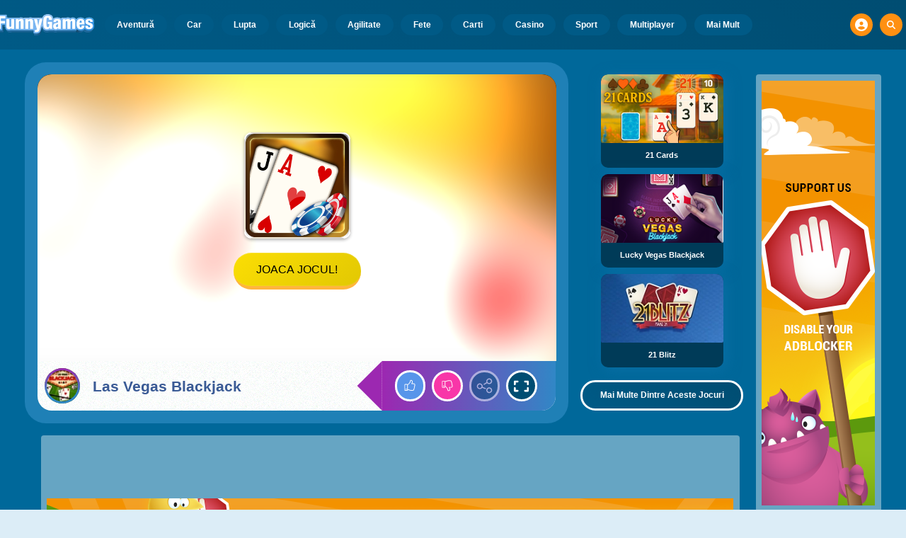

--- FILE ---
content_type: text/html
request_url: https://www.funnygames.ro/joc/las_vegas_blackjack.html
body_size: 61922
content:
<!DOCTYPE HTML>
<html lang="ro-RO"><head><meta http-equiv="Content-Type" content="text/html; charset=UTF-8"><title>Las Vegas Blackjack - Jocuri Online Gratuite | FunnyGames</title><meta name="robots" content="index, follow"><meta name="revisit-after" content="2 days"><meta name="description" content="Joaca gratuit Las Vegas Blackjack pe siteul FunnyGames! Aceseaza jocul direct din fereastra browserului - jocul nu necesita descarcare. Distractie placuta!"><meta name="creationdatetime" content="2026-01-24T04:18:51.688852Z"><meta name="content-language" content="ro"><meta name="author" content="Talpa Gaming Powered By Azerion B.V."><meta name="viewport" content="width=device-width, initial-scale=1"><meta name="HandheldFriendly" content="true"><meta name="MobileOptimized" content="320"><meta property="fb:app_id" content="145903218923966"><meta property="og:locale" content="ro_RO"><meta property="og:type" content="website"><meta property="og:title" content="Las Vegas Blackjack - Jocuri Online Gratuite | FunnyGames"><meta property="og:description" content="Joaca gratuit Las Vegas Blackjack pe siteul FunnyGames! Aceseaza jocul direct din fereastra browserului - jocul nu necesita descarcare. Distractie placuta!"><meta property="og:url" content="https://www.funnygames.ro/joc/las_vegas_blackjack.html"><meta property="og:site_name" content="FunnyGames.ro"><meta property="og:image" content="https://assets.funnygames.ro/9/114579/100326/1200x630/las-vegas-blackjack.webp"><meta property="og:image:width" content="1200"><meta property="og:image:height" content="630"><meta name="twitter:site" content="@bgamescom"><meta name="twitter:creator" content="@bgamescom"><meta name="twitter:title" content="Las Vegas Blackjack - Jocuri Online Gratuite | FunnyGames"><meta name="twitter:description" content="Joaca gratuit Las Vegas Blackjack pe siteul FunnyGames! Aceseaza jocul direct din fereastra browserului - jocul nu necesita descarcare. Distractie placuta!"><meta name="twitter:card" content="summary_large_image"><meta name="twitter:image" content="https://assets.funnygames.ro/9/114579/100326/1200x600/las-vegas-blackjack.webp"><meta name="msapplication-tap-highlight" content="no"><meta name="msapplication-TileColor" content="#095169"><meta name="msapplication-TileImage" content="/favicons/mstile-144x144.png"><meta name="mobile-web-app-capable" content="yes"><meta name="application-name" content="BGames.com"><meta name="theme-color" content="#095169"><meta name="apple-mobile-web-app-capable" content="yes"><meta name="apple-mobile-web-app-status-bar-style" content="#095169"><meta name="apple-mobile-web-app-title" content=""><link rel="preload" href="/fonts/open-sans-v20-regular.woff2" crossorigin="anonymous" as="font" type="font/woff2"><style type="text/css">.button,.input,.textarea{align-items:center;-moz-appearance:none;-webkit-appearance:none;border:3px solid #0000;border-radius:4px;box-shadow:none;display:inline-flex;font-size:.875rem;height:2.5em;justify-content:flex-start;line-height:1.5;padding:calc(.5em - 3px) calc(.75em - 3px);position:relative;vertical-align:top}.button:active,.input:active,.is-active.button,.is-active.input,.is-active.textarea,.textarea:active{outline:none}[disabled].button,[disabled].input,[disabled].textarea,fieldset[disabled] .button,fieldset[disabled] .input,fieldset[disabled] .textarea{cursor:not-allowed}.button,.is-unselectable,.tabs{-webkit-touch-callout:none;-webkit-user-select:none;user-select:none}.navbar-link:not(.is-arrowless):after{border:3px solid #0000;border-radius:2px;border-right:0;border-top:0;content:" ";display:block;height:.625em;margin-top:-.4375em;pointer-events:none;position:absolute;top:50%;transform:rotate(-45deg);transform-origin:center;width:.625em}.block:not(:last-child),.box:not(:last-child),.content:not(:last-child),.notification:not(:last-child),.subtitle:not(:last-child),.tabs:not(:last-child),.title:not(:last-child){margin-bottom:1.5rem}.delete,.modal-close{-webkit-touch-callout:none;-moz-appearance:none;-webkit-appearance:none;background-color:#0a0a0a33;border:none;border-radius:9999px;cursor:pointer;display:inline-block;flex-grow:0;flex-shrink:0;font-size:0;height:20px;max-height:20px;max-width:20px;min-height:20px;min-width:20px;outline:none;pointer-events:auto;position:relative;-webkit-user-select:none;user-select:none;vertical-align:top;width:20px}.delete:after,.delete:before,.modal-close:after,.modal-close:before{background-color:#fff;content:"";display:block;left:50%;position:absolute;top:50%;transform:translateX(-50%) translateY(-50%) rotate(45deg);transform-origin:center center}.delete:before,.modal-close:before{height:2px;width:50%}.delete:after,.modal-close:after{height:50%;width:2px}.delete:focus,.delete:hover,.modal-close:focus,.modal-close:hover{background-color:#0a0a0a4d}.delete:active,.modal-close:active{background-color:#0a0a0a66}.is-small.delete,.is-small.modal-close{height:16px;max-height:16px;max-width:16px;min-height:16px;min-width:16px;width:16px}.is-medium.delete,.is-medium.modal-close{height:24px;max-height:24px;max-width:24px;min-height:24px;min-width:24px;width:24px}.is-large.delete,.is-large.modal-close{height:32px;max-height:32px;max-width:32px;min-height:32px;min-width:32px;width:32px}.button.is-loading:after,.control.is-loading:after,.loader{animation:spinAround .5s linear infinite;border-color:#0000 #0000 #dbdbdb #dbdbdb;border-radius:9999px;border-style:solid;border-width:2px;content:"";display:block;height:1em;position:relative;width:1em}.image.is-16by9 .has-ratio,.image.is-16by9 img,.image.is-1by1 .has-ratio,.image.is-1by1 img,.image.is-1by2 .has-ratio,.image.is-1by2 img,.image.is-1by3 .has-ratio,.image.is-1by3 img,.image.is-2by1 .has-ratio,.image.is-2by1 img,.image.is-2by3 .has-ratio,.image.is-2by3 img,.image.is-3by1 .has-ratio,.image.is-3by1 img,.image.is-3by2 .has-ratio,.image.is-3by2 img,.image.is-3by4 .has-ratio,.image.is-3by4 img,.image.is-3by5 .has-ratio,.image.is-3by5 img,.image.is-4by3 .has-ratio,.image.is-4by3 img,.image.is-4by5 .has-ratio,.image.is-4by5 img,.image.is-5by3 .has-ratio,.image.is-5by3 img,.image.is-5by4 .has-ratio,.image.is-5by4 img,.image.is-9by16 .has-ratio,.image.is-9by16 img,.image.is-square .has-ratio,.image.is-square img,.is-overlay,.modal,.modal-background{bottom:0;left:0;position:absolute;right:0;top:0}.navbar-burger{color:currentColor;font-family:inherit;font-size:1em;margin:0;padding:0}@keyframes spinAround{0%{transform:rotate(0deg)}to{transform:rotate(359deg)}}@keyframes opacityCycleV1{0%{opacity:0}20%{opacity:1}40%{opacity:0}60%{opacity:0}80%{opacity:0}to{opacity:0}}@keyframes opacityCycleV2{0%{opacity:0}25%{opacity:0}50%{opacity:1}75%{opacity:0}to{opacity:0}}@keyframes ping{0%{opacity:1;transform:scale(1)}to{opacity:0;transform:scale(1.5)}}@keyframes pulse{0%{transform:scale(1)}50%{transform:scale(1.2)}to{transform:scale(1)}}/*! minireset.css v0.0.6 | MIT License | github.com/jgthms/minireset.css */blockquote,body,dd,dl,dt,fieldset,figure,h1,h2,h3,h4,h5,h6,hr,html,iframe,legend,li,ol,p,pre,textarea,ul{margin:0;padding:0}h1,h2,h3,h4,h5,h6{font-size:100%;font-weight:400}ul{list-style:none}button,input,select,textarea{margin:0}html{box-sizing:border-box}*,:after,:before{box-sizing:inherit}img,video{height:auto;max-width:100%}iframe{border:0}table{border-collapse:collapse;border-spacing:0}td,th{padding:0}td:not([align]),th:not([align]){text-align:inherit}html{-moz-osx-font-smoothing:grayscale;-webkit-font-smoothing:antialiased;-webkit-text-size-adjust:100%;text-size-adjust:100%;background-color:#dcedf7;font-size:14px;min-width:300px;overflow-x:hidden;overflow-y:scroll;text-rendering:optimizeLegibility}article,aside,figure,footer,header,hgroup,section{display:block}body,button,input,optgroup,select,textarea{font-family:Open Sans,BlinkMacSystemFont,-apple-system,Segoe UI,Roboto,Oxygen,Ubuntu,Cantarell,Fira Sans,Droid Sans,Helvetica Neue,Helvetica,Arial,ui-sans-serif,sans-serif}code,pre{-moz-osx-font-smoothing:auto;-webkit-font-smoothing:auto;font-family:ui-monospace,monospace}body{color:#3a5a95;font-size:1em;font-weight:400;line-height:1.5}a{color:#5392e5;cursor:pointer;text-decoration:none}a strong{color:currentColor}a:hover{color:#ff9012}code{color:#af0e14;font-size:.875em;font-weight:400;padding:.25em .5em}code,hr{background-color:#f5f5f5}hr{border:none;display:block;height:2px;margin:1.5rem 0}img{height:auto;max-width:100%}input[type=checkbox],input[type=radio]{vertical-align:initial}small{font-size:.875em}span{font-style:inherit;font-weight:inherit}strong{color:#363636;font-weight:700}fieldset{border:none}pre{-webkit-overflow-scrolling:touch;word-wrap:normal;background-color:#f5f5f5;color:#4a4a4a;font-size:.875em;overflow-x:auto;padding:1.25rem 1.5rem;white-space:pre}pre code{background-color:#0000;color:currentColor;font-size:1em;padding:0}table td,table th{vertical-align:top}table td:not([align]),table th:not([align]){text-align:inherit}table th{color:#363636}html{height:100%}@media screen and (min-width:1744px){html{font-size:16px}}body{background:#00689a;display:flex;flex-direction:column;min-height:100%}a,button,input,select,textarea{-webkit-tap-highlight-color:rgba(0,0,0,0);outline:none}a:active,a:focus,a:focus-within{color:#fd0}@media screen and (min-width:1024px){a.has-hover{position:relative}a.has-hover:before{background-color:#ff9012;bottom:-2px;content:"";height:2px;left:0;position:absolute;width:0;will-change:width}a.has-hover:hover:before{transition:width 86ms cubic-bezier(.55,.085,.68,.53);width:100%}}.box{background-color:#fff;border-radius:10px;box-shadow:0 .5em 1em -.125em #0a0a0a1a,0 0 0 1px #0a0a0a05;color:#4a4a4a;display:block;padding:1.25rem}a.box:focus,a.box:hover{box-shadow:0 .5em 1em -.125em #0a0a0a1a,0 0 0 1px #5392e5}a.box:active{box-shadow:inset 0 1px 2px #0a0a0a33,0 0 0 1px #5392e5}.button{background-color:#67b5f40d;border-color:#67b5f44d;border-width:3px;color:#5392e5;cursor:pointer;font-family:Nunito,BlinkMacSystemFont,-apple-system,Segoe UI,Roboto,Oxygen,Ubuntu,Cantarell,Fira Sans,Droid Sans,Helvetica Neue,Helvetica,Arial,ui-sans-serif,sans-serif;justify-content:center;padding:calc(1.75em - 3px) 1.75em;text-align:center;white-space:nowrap}.button strong{color:inherit}.button .icon,.button .icon.is-large,.button .icon.is-medium,.button .icon.is-small{height:1.5em;width:1.5em}.button .icon:first-child:not(:last-child){margin-left:calc(-.875em - 3px);margin-right:.4375em}.button .icon:last-child:not(:first-child){margin-left:.4375em;margin-right:calc(-.875em - 3px)}.button .icon:first-child:last-child{margin-left:calc(-.875em - 3px);margin-right:calc(-.875em - 3px)}.button.is-hovered,.button:hover{border-color:#ff9012;color:#4a4a4a}.button.is-focused,.button:focus{border-color:#fd0;color:#fd0}.button.is-focused:not(:active),.button:focus:not(:active){box-shadow:0 0 0 .125em #5392e540}.button.is-active,.button:active{border-color:#fff;color:#4a4a4a}.button.is-text{background-color:#0000;border-color:#0000;color:#4a4a4a;text-decoration:underline}.button.is-text.is-focused,.button.is-text.is-hovered,.button.is-text:focus,.button.is-text:hover{background-color:#f5f5f5;color:#363636}.button.is-text.is-active,.button.is-text:active{background-color:#e8e8e8;color:#363636}.button.is-text[disabled],fieldset[disabled] .button.is-text{background-color:#0000;border-color:#0000;box-shadow:none}.button.is-ghost{background:none;border-color:#0000;color:#5392e5;text-decoration:none}.button.is-ghost.is-hovered,.button.is-ghost:hover{color:#5392e5;text-decoration:underline}.button.is-white{background-color:#fff;border-color:#0000;color:#0a0a0a}.button.is-white.is-hovered,.button.is-white:hover{background-color:#f9f9f9;border-color:#0000;color:#0a0a0a}.button.is-white.is-focused,.button.is-white:focus{border-color:#0000;color:#0a0a0a}.button.is-white.is-focused:not(:active),.button.is-white:focus:not(:active){box-shadow:0 0 0 .125em #ffffff40}.button.is-white.is-active,.button.is-white:active{background-color:#f2f2f2;border-color:#0000;color:#0a0a0a}.button.is-white[disabled],fieldset[disabled] .button.is-white{background-color:#fff;border-color:#fff;box-shadow:none}.button.is-white.is-inverted{background-color:#0a0a0a;color:#fff}.button.is-white.is-inverted.is-hovered,.button.is-white.is-inverted:hover{background-color:#000}.button.is-white.is-inverted[disabled],fieldset[disabled] .button.is-white.is-inverted{background-color:#0a0a0a;border-color:#0000;box-shadow:none;color:#fff}.button.is-white.is-loading:after{border-color:#0000 #0000 #0a0a0a #0a0a0a!important}.button.is-white.is-outlined{background-color:#0000;border-color:#fff;color:#fff}.button.is-white.is-outlined.is-focused,.button.is-white.is-outlined.is-hovered,.button.is-white.is-outlined:focus,.button.is-white.is-outlined:hover{background-color:#fff;border-color:#fff;color:#0a0a0a}.button.is-white.is-outlined.is-loading:after{border-color:#0000 #0000 #fff #fff!important}.button.is-white.is-outlined.is-loading.is-focused:after,.button.is-white.is-outlined.is-loading.is-hovered:after,.button.is-white.is-outlined.is-loading:focus:after,.button.is-white.is-outlined.is-loading:hover:after{border-color:#0000 #0000 #0a0a0a #0a0a0a!important}.button.is-white.is-outlined[disabled],fieldset[disabled] .button.is-white.is-outlined{background-color:#0000;border-color:#fff;box-shadow:none;color:#fff}.button.is-white.is-inverted.is-outlined{background-color:#0000;border-color:#0a0a0a;color:#0a0a0a}.button.is-white.is-inverted.is-outlined.is-focused,.button.is-white.is-inverted.is-outlined.is-hovered,.button.is-white.is-inverted.is-outlined:focus,.button.is-white.is-inverted.is-outlined:hover{background-color:#0a0a0a;color:#fff}.button.is-white.is-inverted.is-outlined.is-loading.is-focused:after,.button.is-white.is-inverted.is-outlined.is-loading.is-hovered:after,.button.is-white.is-inverted.is-outlined.is-loading:focus:after,.button.is-white.is-inverted.is-outlined.is-loading:hover:after{border-color:#0000 #0000 #fff #fff!important}.button.is-white.is-inverted.is-outlined[disabled],fieldset[disabled] .button.is-white.is-inverted.is-outlined{background-color:#0000;border-color:#0a0a0a;box-shadow:none;color:#0a0a0a}.button.is-black{background-color:#0a0a0a;border-color:#0000;color:#fff}.button.is-black.is-hovered,.button.is-black:hover{background-color:#040404;border-color:#0000;color:#fff}.button.is-black.is-focused,.button.is-black:focus{border-color:#0000;color:#fff}.button.is-black.is-focused:not(:active),.button.is-black:focus:not(:active){box-shadow:0 0 0 .125em #0a0a0a40}.button.is-black.is-active,.button.is-black:active{background-color:#000;border-color:#0000;color:#fff}.button.is-black[disabled],fieldset[disabled] .button.is-black{background-color:#0a0a0a;border-color:#0a0a0a;box-shadow:none}.button.is-black.is-inverted{background-color:#fff;color:#0a0a0a}.button.is-black.is-inverted.is-hovered,.button.is-black.is-inverted:hover{background-color:#f2f2f2}.button.is-black.is-inverted[disabled],fieldset[disabled] .button.is-black.is-inverted{background-color:#fff;border-color:#0000;box-shadow:none;color:#0a0a0a}.button.is-black.is-loading:after{border-color:#0000 #0000 #fff #fff!important}.button.is-black.is-outlined{background-color:#0000;border-color:#0a0a0a;color:#0a0a0a}.button.is-black.is-outlined.is-focused,.button.is-black.is-outlined.is-hovered,.button.is-black.is-outlined:focus,.button.is-black.is-outlined:hover{background-color:#0a0a0a;border-color:#0a0a0a;color:#fff}.button.is-black.is-outlined.is-loading:after{border-color:#0000 #0000 #0a0a0a #0a0a0a!important}.button.is-black.is-outlined.is-loading.is-focused:after,.button.is-black.is-outlined.is-loading.is-hovered:after,.button.is-black.is-outlined.is-loading:focus:after,.button.is-black.is-outlined.is-loading:hover:after{border-color:#0000 #0000 #fff #fff!important}.button.is-black.is-outlined[disabled],fieldset[disabled] .button.is-black.is-outlined{background-color:#0000;border-color:#0a0a0a;box-shadow:none;color:#0a0a0a}.button.is-black.is-inverted.is-outlined{background-color:#0000;border-color:#fff;color:#fff}.button.is-black.is-inverted.is-outlined.is-focused,.button.is-black.is-inverted.is-outlined.is-hovered,.button.is-black.is-inverted.is-outlined:focus,.button.is-black.is-inverted.is-outlined:hover{background-color:#fff;color:#0a0a0a}.button.is-black.is-inverted.is-outlined.is-loading.is-focused:after,.button.is-black.is-inverted.is-outlined.is-loading.is-hovered:after,.button.is-black.is-inverted.is-outlined.is-loading:focus:after,.button.is-black.is-inverted.is-outlined.is-loading:hover:after{border-color:#0000 #0000 #0a0a0a #0a0a0a!important}.button.is-black.is-inverted.is-outlined[disabled],fieldset[disabled] .button.is-black.is-inverted.is-outlined{background-color:#0000;border-color:#fff;box-shadow:none;color:#fff}.button.is-light{background-color:#f5f5f5;border-color:#0000;color:#000000b3}.button.is-light.is-hovered,.button.is-light:hover{background-color:#eee;border-color:#0000;color:#000000b3}.button.is-light.is-focused,.button.is-light:focus{border-color:#0000;color:#000000b3}.button.is-light.is-focused:not(:active),.button.is-light:focus:not(:active){box-shadow:0 0 0 .125em #f5f5f540}.button.is-light.is-active,.button.is-light:active{background-color:#e8e8e8;border-color:#0000;color:#000000b3}.button.is-light[disabled],fieldset[disabled] .button.is-light{background-color:#f5f5f5;border-color:#f5f5f5;box-shadow:none}.button.is-light.is-inverted{color:#f5f5f5}.button.is-light.is-inverted,.button.is-light.is-inverted.is-hovered,.button.is-light.is-inverted:hover{background-color:#000000b3}.button.is-light.is-inverted[disabled],fieldset[disabled] .button.is-light.is-inverted{background-color:#000000b3;border-color:#0000;box-shadow:none;color:#f5f5f5}.button.is-light.is-loading:after{border-color:#0000 #0000 #000000b3 #000000b3!important}.button.is-light.is-outlined{background-color:#0000;border-color:#f5f5f5;color:#f5f5f5}.button.is-light.is-outlined.is-focused,.button.is-light.is-outlined.is-hovered,.button.is-light.is-outlined:focus,.button.is-light.is-outlined:hover{background-color:#f5f5f5;border-color:#f5f5f5;color:#000000b3}.button.is-light.is-outlined.is-loading:after{border-color:#0000 #0000 #f5f5f5 #f5f5f5!important}.button.is-light.is-outlined.is-loading.is-focused:after,.button.is-light.is-outlined.is-loading.is-hovered:after,.button.is-light.is-outlined.is-loading:focus:after,.button.is-light.is-outlined.is-loading:hover:after{border-color:#0000 #0000 #000000b3 #000000b3!important}.button.is-light.is-outlined[disabled],fieldset[disabled] .button.is-light.is-outlined{background-color:#0000;border-color:#f5f5f5;box-shadow:none;color:#f5f5f5}.button.is-light.is-inverted.is-outlined{background-color:#0000;border-color:#000000b3;color:#000000b3}.button.is-light.is-inverted.is-outlined.is-focused,.button.is-light.is-inverted.is-outlined.is-hovered,.button.is-light.is-inverted.is-outlined:focus,.button.is-light.is-inverted.is-outlined:hover{background-color:#000000b3;color:#f5f5f5}.button.is-light.is-inverted.is-outlined.is-loading.is-focused:after,.button.is-light.is-inverted.is-outlined.is-loading.is-hovered:after,.button.is-light.is-inverted.is-outlined.is-loading:focus:after,.button.is-light.is-inverted.is-outlined.is-loading:hover:after{border-color:#0000 #0000 #f5f5f5 #f5f5f5!important}.button.is-light.is-inverted.is-outlined[disabled],fieldset[disabled] .button.is-light.is-inverted.is-outlined{background-color:#0000;border-color:#000000b3;box-shadow:none;color:#000000b3}.button.is-dark{background-color:#363636;border-color:#0000;color:#fff}.button.is-dark.is-hovered,.button.is-dark:hover{background-color:#2f2f2f;border-color:#0000;color:#fff}.button.is-dark.is-focused,.button.is-dark:focus{border-color:#0000;color:#fff}.button.is-dark.is-focused:not(:active),.button.is-dark:focus:not(:active){box-shadow:0 0 0 .125em #36363640}.button.is-dark.is-active,.button.is-dark:active{background-color:#292929;border-color:#0000;color:#fff}.button.is-dark[disabled],fieldset[disabled] .button.is-dark{background-color:#363636;border-color:#363636;box-shadow:none}.button.is-dark.is-inverted{background-color:#fff;color:#363636}.button.is-dark.is-inverted.is-hovered,.button.is-dark.is-inverted:hover{background-color:#f2f2f2}.button.is-dark.is-inverted[disabled],fieldset[disabled] .button.is-dark.is-inverted{background-color:#fff;border-color:#0000;box-shadow:none;color:#363636}.button.is-dark.is-loading:after{border-color:#0000 #0000 #fff #fff!important}.button.is-dark.is-outlined{background-color:#0000;border-color:#363636;color:#363636}.button.is-dark.is-outlined.is-focused,.button.is-dark.is-outlined.is-hovered,.button.is-dark.is-outlined:focus,.button.is-dark.is-outlined:hover{background-color:#363636;border-color:#363636;color:#fff}.button.is-dark.is-outlined.is-loading:after{border-color:#0000 #0000 #363636 #363636!important}.button.is-dark.is-outlined.is-loading.is-focused:after,.button.is-dark.is-outlined.is-loading.is-hovered:after,.button.is-dark.is-outlined.is-loading:focus:after,.button.is-dark.is-outlined.is-loading:hover:after{border-color:#0000 #0000 #fff #fff!important}.button.is-dark.is-outlined[disabled],fieldset[disabled] .button.is-dark.is-outlined{background-color:#0000;border-color:#363636;box-shadow:none;color:#363636}.button.is-dark.is-inverted.is-outlined{background-color:#0000;border-color:#fff;color:#fff}.button.is-dark.is-inverted.is-outlined.is-focused,.button.is-dark.is-inverted.is-outlined.is-hovered,.button.is-dark.is-inverted.is-outlined:focus,.button.is-dark.is-inverted.is-outlined:hover{background-color:#fff;color:#363636}.button.is-dark.is-inverted.is-outlined.is-loading.is-focused:after,.button.is-dark.is-inverted.is-outlined.is-loading.is-hovered:after,.button.is-dark.is-inverted.is-outlined.is-loading:focus:after,.button.is-dark.is-inverted.is-outlined.is-loading:hover:after{border-color:#0000 #0000 #363636 #363636!important}.button.is-dark.is-inverted.is-outlined[disabled],fieldset[disabled] .button.is-dark.is-inverted.is-outlined{background-color:#0000;border-color:#fff;box-shadow:none;color:#fff}.button.is-primary{background-color:#28dbff;border-color:#0000;color:#000000b3}.button.is-primary.is-hovered,.button.is-primary:hover{background-color:#1bd9ff;border-color:#0000;color:#000000b3}.button.is-primary.is-focused,.button.is-primary:focus{border-color:#0000;color:#000000b3}.button.is-primary.is-focused:not(:active),.button.is-primary:focus:not(:active){box-shadow:0 0 0 .125em #28dbff40}.button.is-primary.is-active,.button.is-primary:active{background-color:#0fd7ff;border-color:#0000;color:#000000b3}.button.is-primary[disabled],fieldset[disabled] .button.is-primary{background-color:#28dbff;border-color:#28dbff;box-shadow:none}.button.is-primary.is-inverted{color:#28dbff}.button.is-primary.is-inverted,.button.is-primary.is-inverted.is-hovered,.button.is-primary.is-inverted:hover{background-color:#000000b3}.button.is-primary.is-inverted[disabled],fieldset[disabled] .button.is-primary.is-inverted{background-color:#000000b3;border-color:#0000;box-shadow:none;color:#28dbff}.button.is-primary.is-loading:after{border-color:#0000 #0000 #000000b3 #000000b3!important}.button.is-primary.is-outlined{background-color:#0000;border-color:#28dbff;color:#28dbff}.button.is-primary.is-outlined.is-focused,.button.is-primary.is-outlined.is-hovered,.button.is-primary.is-outlined:focus,.button.is-primary.is-outlined:hover{background-color:#28dbff;border-color:#28dbff;color:#000000b3}.button.is-primary.is-outlined.is-loading:after{border-color:#0000 #0000 #28dbff #28dbff!important}.button.is-primary.is-outlined.is-loading.is-focused:after,.button.is-primary.is-outlined.is-loading.is-hovered:after,.button.is-primary.is-outlined.is-loading:focus:after,.button.is-primary.is-outlined.is-loading:hover:after{border-color:#0000 #0000 #000000b3 #000000b3!important}.button.is-primary.is-outlined[disabled],fieldset[disabled] .button.is-primary.is-outlined{background-color:#0000;border-color:#28dbff;box-shadow:none;color:#28dbff}.button.is-primary.is-inverted.is-outlined{background-color:#0000;border-color:#000000b3;color:#000000b3}.button.is-primary.is-inverted.is-outlined.is-focused,.button.is-primary.is-inverted.is-outlined.is-hovered,.button.is-primary.is-inverted.is-outlined:focus,.button.is-primary.is-inverted.is-outlined:hover{background-color:#000000b3;color:#28dbff}.button.is-primary.is-inverted.is-outlined.is-loading.is-focused:after,.button.is-primary.is-inverted.is-outlined.is-loading.is-hovered:after,.button.is-primary.is-inverted.is-outlined.is-loading:focus:after,.button.is-primary.is-inverted.is-outlined.is-loading:hover:after{border-color:#0000 #0000 #28dbff #28dbff!important}.button.is-primary.is-inverted.is-outlined[disabled],fieldset[disabled] .button.is-primary.is-inverted.is-outlined{background-color:#0000;border-color:#000000b3;box-shadow:none;color:#000000b3}.button.is-primary.is-light{background-color:#67b5f4;color:#004d72}.button.is-primary.is-light.is-hovered,.button.is-primary.is-light:hover{background-color:#5baff3;border-color:#0000;color:#004d72}.button.is-primary.is-light.is-active,.button.is-primary.is-light:active{background-color:#4fa9f2;border-color:#0000;color:#004d72}.button.is-link{background-color:#5392e5;border-color:#0000;color:#fff}.button.is-link.is-hovered,.button.is-link:hover{background-color:#488be3;border-color:#0000;color:#fff}.button.is-link.is-focused,.button.is-link:focus{border-color:#0000;color:#fff}.button.is-link.is-focused:not(:active),.button.is-link:focus:not(:active){box-shadow:0 0 0 .125em #5392e540}.button.is-link.is-active,.button.is-link:active{background-color:#3d84e2;border-color:#0000;color:#fff}.button.is-link[disabled],fieldset[disabled] .button.is-link{background-color:#5392e5;border-color:#5392e5;box-shadow:none}.button.is-link.is-inverted{background-color:#fff;color:#5392e5}.button.is-link.is-inverted.is-hovered,.button.is-link.is-inverted:hover{background-color:#f2f2f2}.button.is-link.is-inverted[disabled],fieldset[disabled] .button.is-link.is-inverted{background-color:#fff;border-color:#0000;box-shadow:none;color:#5392e5}.button.is-link.is-loading:after{border-color:#0000 #0000 #fff #fff!important}.button.is-link.is-outlined{background-color:#0000;border-color:#5392e5;color:#5392e5}.button.is-link.is-outlined.is-focused,.button.is-link.is-outlined.is-hovered,.button.is-link.is-outlined:focus,.button.is-link.is-outlined:hover{background-color:#5392e5;border-color:#5392e5;color:#fff}.button.is-link.is-outlined.is-loading:after{border-color:#0000 #0000 #5392e5 #5392e5!important}.button.is-link.is-outlined.is-loading.is-focused:after,.button.is-link.is-outlined.is-loading.is-hovered:after,.button.is-link.is-outlined.is-loading:focus:after,.button.is-link.is-outlined.is-loading:hover:after{border-color:#0000 #0000 #fff #fff!important}.button.is-link.is-outlined[disabled],fieldset[disabled] .button.is-link.is-outlined{background-color:#0000;border-color:#5392e5;box-shadow:none;color:#5392e5}.button.is-link.is-inverted.is-outlined{background-color:#0000;border-color:#fff;color:#fff}.button.is-link.is-inverted.is-outlined.is-focused,.button.is-link.is-inverted.is-outlined.is-hovered,.button.is-link.is-inverted.is-outlined:focus,.button.is-link.is-inverted.is-outlined:hover{background-color:#fff;color:#5392e5}.button.is-link.is-inverted.is-outlined.is-loading.is-focused:after,.button.is-link.is-inverted.is-outlined.is-loading.is-hovered:after,.button.is-link.is-inverted.is-outlined.is-loading:focus:after,.button.is-link.is-inverted.is-outlined.is-loading:hover:after{border-color:#0000 #0000 #5392e5 #5392e5!important}.button.is-link.is-inverted.is-outlined[disabled],fieldset[disabled] .button.is-link.is-inverted.is-outlined{background-color:#0000;border-color:#fff;box-shadow:none;color:#fff}.button.is-link.is-light{background-color:#edf4fc;color:#1a59ad}.button.is-link.is-light.is-hovered,.button.is-link.is-light:hover{background-color:#e2edfb;border-color:#0000;color:#1a59ad}.button.is-link.is-light.is-active,.button.is-link.is-light:active{background-color:#d7e6f9;border-color:#0000;color:#1a59ad}.button.is-info{background-color:#3e8ed0;border-color:#0000;color:#fff}.button.is-info.is-hovered,.button.is-info:hover{background-color:#3488ce;border-color:#0000;color:#fff}.button.is-info.is-focused,.button.is-info:focus{border-color:#0000;color:#fff}.button.is-info.is-focused:not(:active),.button.is-info:focus:not(:active){box-shadow:0 0 0 .125em #3e8ed040}.button.is-info.is-active,.button.is-info:active{background-color:#3082c5;border-color:#0000;color:#fff}.button.is-info[disabled],fieldset[disabled] .button.is-info{background-color:#3e8ed0;border-color:#3e8ed0;box-shadow:none}.button.is-info.is-inverted{background-color:#fff;color:#3e8ed0}.button.is-info.is-inverted.is-hovered,.button.is-info.is-inverted:hover{background-color:#f2f2f2}.button.is-info.is-inverted[disabled],fieldset[disabled] .button.is-info.is-inverted{background-color:#fff;border-color:#0000;box-shadow:none;color:#3e8ed0}.button.is-info.is-loading:after{border-color:#0000 #0000 #fff #fff!important}.button.is-info.is-outlined{background-color:#0000;border-color:#3e8ed0;color:#3e8ed0}.button.is-info.is-outlined.is-focused,.button.is-info.is-outlined.is-hovered,.button.is-info.is-outlined:focus,.button.is-info.is-outlined:hover{background-color:#3e8ed0;border-color:#3e8ed0;color:#fff}.button.is-info.is-outlined.is-loading:after{border-color:#0000 #0000 #3e8ed0 #3e8ed0!important}.button.is-info.is-outlined.is-loading.is-focused:after,.button.is-info.is-outlined.is-loading.is-hovered:after,.button.is-info.is-outlined.is-loading:focus:after,.button.is-info.is-outlined.is-loading:hover:after{border-color:#0000 #0000 #fff #fff!important}.button.is-info.is-outlined[disabled],fieldset[disabled] .button.is-info.is-outlined{background-color:#0000;border-color:#3e8ed0;box-shadow:none;color:#3e8ed0}.button.is-info.is-inverted.is-outlined{background-color:#0000;border-color:#fff;color:#fff}.button.is-info.is-inverted.is-outlined.is-focused,.button.is-info.is-inverted.is-outlined.is-hovered,.button.is-info.is-inverted.is-outlined:focus,.button.is-info.is-inverted.is-outlined:hover{background-color:#fff;color:#3e8ed0}.button.is-info.is-inverted.is-outlined.is-loading.is-focused:after,.button.is-info.is-inverted.is-outlined.is-loading.is-hovered:after,.button.is-info.is-inverted.is-outlined.is-loading:focus:after,.button.is-info.is-inverted.is-outlined.is-loading:hover:after{border-color:#0000 #0000 #3e8ed0 #3e8ed0!important}.button.is-info.is-inverted.is-outlined[disabled],fieldset[disabled] .button.is-info.is-inverted.is-outlined{background-color:#0000;border-color:#fff;box-shadow:none;color:#fff}.button.is-info.is-light{background-color:#eff5fb;color:#296fa8}.button.is-info.is-light.is-hovered,.button.is-info.is-light:hover{background-color:#e4eff9;border-color:#0000;color:#296fa8}.button.is-info.is-light.is-active,.button.is-info.is-light:active{background-color:#dae9f6;border-color:#0000;color:#296fa8}.button.is-success{background-color:#3eb752;border-color:#0000;color:#fff}.button.is-success.is-hovered,.button.is-success:hover{background-color:#3bad4e;border-color:#0000;color:#fff}.button.is-success.is-focused,.button.is-success:focus{border-color:#0000;color:#fff}.button.is-success.is-focused:not(:active),.button.is-success:focus:not(:active){box-shadow:0 0 0 .125em #3eb75240}.button.is-success.is-active,.button.is-success:active{background-color:#38a449;border-color:#0000;color:#fff}.button.is-success[disabled],fieldset[disabled] .button.is-success{background-color:#3eb752;border-color:#3eb752;box-shadow:none}.button.is-success.is-inverted{background-color:#fff;color:#3eb752}.button.is-success.is-inverted.is-hovered,.button.is-success.is-inverted:hover{background-color:#f2f2f2}.button.is-success.is-inverted[disabled],fieldset[disabled] .button.is-success.is-inverted{background-color:#fff;border-color:#0000;box-shadow:none;color:#3eb752}.button.is-success.is-loading:after{border-color:#0000 #0000 #fff #fff!important}.button.is-success.is-outlined{background-color:#0000;border-color:#3eb752;color:#3eb752}.button.is-success.is-outlined.is-focused,.button.is-success.is-outlined.is-hovered,.button.is-success.is-outlined:focus,.button.is-success.is-outlined:hover{background-color:#3eb752;border-color:#3eb752;color:#fff}.button.is-success.is-outlined.is-loading:after{border-color:#0000 #0000 #3eb752 #3eb752!important}.button.is-success.is-outlined.is-loading.is-focused:after,.button.is-success.is-outlined.is-loading.is-hovered:after,.button.is-success.is-outlined.is-loading:focus:after,.button.is-success.is-outlined.is-loading:hover:after{border-color:#0000 #0000 #fff #fff!important}.button.is-success.is-outlined[disabled],fieldset[disabled] .button.is-success.is-outlined{background-color:#0000;border-color:#3eb752;box-shadow:none;color:#3eb752}.button.is-success.is-inverted.is-outlined{background-color:#0000;border-color:#fff;color:#fff}.button.is-success.is-inverted.is-outlined.is-focused,.button.is-success.is-inverted.is-outlined.is-hovered,.button.is-success.is-inverted.is-outlined:focus,.button.is-success.is-inverted.is-outlined:hover{background-color:#fff;color:#3eb752}.button.is-success.is-inverted.is-outlined.is-loading.is-focused:after,.button.is-success.is-inverted.is-outlined.is-loading.is-hovered:after,.button.is-success.is-inverted.is-outlined.is-loading:focus:after,.button.is-success.is-inverted.is-outlined.is-loading:hover:after{border-color:#0000 #0000 #3eb752 #3eb752!important}.button.is-success.is-inverted.is-outlined[disabled],fieldset[disabled] .button.is-success.is-inverted.is-outlined{background-color:#0000;border-color:#fff;box-shadow:none;color:#fff}.button.is-success.is-light{background-color:#f0faf1;color:#2d853c}.button.is-success.is-light.is-hovered,.button.is-success.is-light:hover{background-color:#e6f7e9;border-color:#0000;color:#2d853c}.button.is-success.is-light.is-active,.button.is-success.is-light:active{background-color:#ddf3e0;border-color:#0000;color:#2d853c}.button.is-warning{background-color:#fd0;border-color:#0000;color:#000000b3}.button.is-warning.is-hovered,.button.is-warning:hover{background-color:#f2d200;border-color:#0000;color:#000000b3}.button.is-warning.is-focused,.button.is-warning:focus{border-color:#0000;color:#000000b3}.button.is-warning.is-focused:not(:active),.button.is-warning:focus:not(:active){box-shadow:0 0 0 .125em #ffdd0040}.button.is-warning.is-active,.button.is-warning:active{background-color:#e6c700;border-color:#0000;color:#000000b3}.button.is-warning[disabled],fieldset[disabled] .button.is-warning{background-color:#fd0;border-color:#fd0;box-shadow:none}.button.is-warning.is-inverted{color:#fd0}.button.is-warning.is-inverted,.button.is-warning.is-inverted.is-hovered,.button.is-warning.is-inverted:hover{background-color:#000000b3}.button.is-warning.is-inverted[disabled],fieldset[disabled] .button.is-warning.is-inverted{background-color:#000000b3;border-color:#0000;box-shadow:none;color:#fd0}.button.is-warning.is-loading:after{border-color:#0000 #0000 #000000b3 #000000b3!important}.button.is-warning.is-outlined{background-color:#0000;border-color:#fd0;color:#fd0}.button.is-warning.is-outlined.is-focused,.button.is-warning.is-outlined.is-hovered,.button.is-warning.is-outlined:focus,.button.is-warning.is-outlined:hover{background-color:#fd0;border-color:#fd0;color:#000000b3}.button.is-warning.is-outlined.is-loading:after{border-color:#0000 #0000 #fd0 #fd0!important}.button.is-warning.is-outlined.is-loading.is-focused:after,.button.is-warning.is-outlined.is-loading.is-hovered:after,.button.is-warning.is-outlined.is-loading:focus:after,.button.is-warning.is-outlined.is-loading:hover:after{border-color:#0000 #0000 #000000b3 #000000b3!important}.button.is-warning.is-outlined[disabled],fieldset[disabled] .button.is-warning.is-outlined{background-color:#0000;border-color:#fd0;box-shadow:none;color:#fd0}.button.is-warning.is-inverted.is-outlined{background-color:#0000;border-color:#000000b3;color:#000000b3}.button.is-warning.is-inverted.is-outlined.is-focused,.button.is-warning.is-inverted.is-outlined.is-hovered,.button.is-warning.is-inverted.is-outlined:focus,.button.is-warning.is-inverted.is-outlined:hover{background-color:#000000b3;color:#fd0}.button.is-warning.is-inverted.is-outlined.is-loading.is-focused:after,.button.is-warning.is-inverted.is-outlined.is-loading.is-hovered:after,.button.is-warning.is-inverted.is-outlined.is-loading:focus:after,.button.is-warning.is-inverted.is-outlined.is-loading:hover:after{border-color:#0000 #0000 #fd0 #fd0!important}.button.is-warning.is-inverted.is-outlined[disabled],fieldset[disabled] .button.is-warning.is-inverted.is-outlined{background-color:#0000;border-color:#000000b3;box-shadow:none;color:#000000b3}.button.is-warning.is-light{background-color:#fffceb;color:#948000}.button.is-warning.is-light.is-hovered,.button.is-warning.is-light:hover{background-color:#fffbde;border-color:#0000;color:#948000}.button.is-warning.is-light.is-active,.button.is-warning.is-light:active{background-color:#fff9d1;border-color:#0000;color:#948000}.button.is-danger{background-color:#ed1c24;border-color:#0000;color:#fff}.button.is-danger.is-hovered,.button.is-danger:hover{background-color:#ea131b;border-color:#0000;color:#fff}.button.is-danger.is-focused,.button.is-danger:focus{border-color:#0000;color:#fff}.button.is-danger.is-focused:not(:active),.button.is-danger:focus:not(:active){box-shadow:0 0 0 .125em #ed1c2440}.button.is-danger.is-active,.button.is-danger:active{background-color:#de1219;border-color:#0000;color:#fff}.button.is-danger[disabled],fieldset[disabled] .button.is-danger{background-color:#ed1c24;border-color:#ed1c24;box-shadow:none}.button.is-danger.is-inverted{background-color:#fff;color:#ed1c24}.button.is-danger.is-inverted.is-hovered,.button.is-danger.is-inverted:hover{background-color:#f2f2f2}.button.is-danger.is-inverted[disabled],fieldset[disabled] .button.is-danger.is-inverted{background-color:#fff;border-color:#0000;box-shadow:none;color:#ed1c24}.button.is-danger.is-loading:after{border-color:#0000 #0000 #fff #fff!important}.button.is-danger.is-outlined{background-color:#0000;border-color:#ed1c24;color:#ed1c24}.button.is-danger.is-outlined.is-focused,.button.is-danger.is-outlined.is-hovered,.button.is-danger.is-outlined:focus,.button.is-danger.is-outlined:hover{background-color:#ed1c24;border-color:#ed1c24;color:#fff}.button.is-danger.is-outlined.is-loading:after{border-color:#0000 #0000 #ed1c24 #ed1c24!important}.button.is-danger.is-outlined.is-loading.is-focused:after,.button.is-danger.is-outlined.is-loading.is-hovered:after,.button.is-danger.is-outlined.is-loading:focus:after,.button.is-danger.is-outlined.is-loading:hover:after{border-color:#0000 #0000 #fff #fff!important}.button.is-danger.is-outlined[disabled],fieldset[disabled] .button.is-danger.is-outlined{background-color:#0000;border-color:#ed1c24;box-shadow:none;color:#ed1c24}.button.is-danger.is-inverted.is-outlined{background-color:#0000;border-color:#fff;color:#fff}.button.is-danger.is-inverted.is-outlined.is-focused,.button.is-danger.is-inverted.is-outlined.is-hovered,.button.is-danger.is-inverted.is-outlined:focus,.button.is-danger.is-inverted.is-outlined:hover{background-color:#fff;color:#ed1c24}.button.is-danger.is-inverted.is-outlined.is-loading.is-focused:after,.button.is-danger.is-inverted.is-outlined.is-loading.is-hovered:after,.button.is-danger.is-inverted.is-outlined.is-loading:focus:after,.button.is-danger.is-inverted.is-outlined.is-loading:hover:after{border-color:#0000 #0000 #ed1c24 #ed1c24!important}.button.is-danger.is-inverted.is-outlined[disabled],fieldset[disabled] .button.is-danger.is-inverted.is-outlined{background-color:#0000;border-color:#fff;box-shadow:none;color:#fff}.button.is-danger.is-light{background-color:#feeced;color:#d91119}.button.is-danger.is-light.is-hovered,.button.is-danger.is-light:hover{background-color:#fde0e1;border-color:#0000;color:#d91119}.button.is-danger.is-light.is-active,.button.is-danger.is-light:active{background-color:#fcd4d6;border-color:#0000;color:#d91119}.button.is-small{font-size:.75rem}.button.is-small:not(.is-rounded):not(.button){border-radius:2px}.button.is-normal{font-size:.875rem}.button.is-medium{font-size:1rem}.button.is-large{font-size:1.5rem}.button[disabled],fieldset[disabled] .button{background-color:#fff;border-color:#0a94e4;box-shadow:none;opacity:.5}.button.is-fullwidth{display:flex;width:100%}.button.is-loading{color:#0000!important;pointer-events:none}.button.is-loading:after{left:calc(50% - .5em);position:absolute;position:absolute!important;top:calc(50% - .5em)}.button.is-static{background-color:#f5f5f5;border-color:#0a94e4;box-shadow:none;color:#7a7a7a;pointer-events:none}.button,.button.is-rounded{border-radius:9999px;padding-left:2em;padding-right:2em}.buttons{align-items:center;display:flex;flex-wrap:wrap;justify-content:flex-start}.buttons .button{margin-bottom:.5rem}.buttons .button:not(:last-child):not(.is-fullwidth){margin-right:.5rem}.buttons:last-child{margin-bottom:-.5rem}.buttons:not(:last-child){margin-bottom:1rem}.buttons.are-small .button:not(.is-normal):not(.is-medium):not(.is-large){font-size:.75rem}.buttons.are-small .button:not(.is-normal):not(.is-medium):not(.is-large):not(.is-rounded):not(.button){border-radius:2px}.buttons.are-medium .button:not(.is-small):not(.is-normal):not(.is-large){font-size:1rem}.buttons.are-large .button:not(.is-small):not(.is-normal):not(.is-medium){font-size:1.5rem}.buttons.has-addons .button:not(:first-child){border-bottom-left-radius:0;border-top-left-radius:0}.buttons.has-addons .button:not(:last-child){border-bottom-right-radius:0;border-top-right-radius:0;margin-right:-1px}.buttons.has-addons .button:last-child{margin-right:0}.buttons.has-addons .button.is-hovered,.buttons.has-addons .button:hover{z-index:2}.buttons.has-addons .button.is-active,.buttons.has-addons .button.is-focused,.buttons.has-addons .button.is-selected,.buttons.has-addons .button:active,.buttons.has-addons .button:focus{z-index:3}.buttons.has-addons .button.is-active:hover,.buttons.has-addons .button.is-focused:hover,.buttons.has-addons .button.is-selected:hover,.buttons.has-addons .button:active:hover,.buttons.has-addons .button:focus:hover{z-index:4}.buttons.has-addons .button.is-expanded{flex-grow:1;flex-shrink:1}.buttons.is-centered{justify-content:center}.buttons.is-centered:not(.has-addons) .button:not(.is-fullwidth){margin-left:.25rem;margin-right:.25rem}.buttons.is-right{justify-content:flex-end}.buttons.is-right:not(.has-addons) .button:not(.is-fullwidth){margin-left:.25rem;margin-right:.25rem}@media screen and (max-width:768px){.button.is-responsive.is-small{font-size:.5625rem}.button.is-responsive,.button.is-responsive.is-normal{font-size:.65625rem}.button.is-responsive.is-medium{font-size:.75rem}.button.is-responsive.is-large{font-size:.875rem}}@media screen and (min-width:769px)and (max-width:1023px){.button.is-responsive.is-small{font-size:.65625rem}.button.is-responsive,.button.is-responsive.is-normal{font-size:.75rem}.button.is-responsive.is-medium{font-size:.875rem}.button.is-responsive.is-large{font-size:1rem}}@media screen and (min-width:1024px){.button:not(.delete):before{background:linear-gradient(180deg,#fd0,#ff9012);border-radius:9999px;box-shadow:inset 0 0 7px 0 #dfb4aa87;content:"";height:100%;left:0;opacity:0;position:absolute;top:1px;transform:scale(0);transform-origin:50% 100%;transition:transform 258ms cubic-bezier(.25,.46,.45,.94),opacity 172ms cubic-bezier(.25,.46,.45,.94);width:100%;will-change:transform;z-index:-1}.button:not(.delete):not([disabled]):hover:before{opacity:1;top:0;transform:scale(1)}}.button:not(.delete).is-active:before,.button:not(.delete):active:before,.button:not(.delete):focus-within:before,.button:not(.delete):focus:before{box-shadow:inset 0 0 7px 0 #e0472487,inset 0 0 7px 0 #00000059}.button:not(.delete).is-primary.is-active:before{transform:translateY(0);transition:transform 86ms cubic-bezier(.55,.085,.68,.53)}.button{box-sizing:border-box;font-weight:700;line-height:1rem;overflow:hidden;position:relative;text-transform:capitalize;z-index:1}.button.is-primary{background:linear-gradient(0deg,#28dbff,#67b5f4 90%)}@media screen and (min-width:1024px){.button.is-primary .is-hovered,.button.is-primary:hover{border:3px solid #fff;color:#4a4a4a}}.button.is-primary.is-active{border:3px solid #0a94e4;color:#4a4a4a}.button.is-square{border-radius:9999px;height:2.25rem;padding:0;width:2.25rem}.button.is-square.is-small{height:1.563rem;width:1.563rem}.button.is-square.is-medium{height:3.125rem;width:3.125rem}.button.is-square.is-large{height:3.75rem;width:3.75rem}.button.is-square .icon.is-medium{font-size:1.25rem;height:2.25rem;width:2.25rem}.button.is-square .icon.is-large{font-size:1.5rem;height:3.125rem;width:3.125rem}.button.is-light{color:#0a94e4}.button[disabled]:hover{color:#5392e5}.buttons .button{margin-bottom:0}.buttons .button:not(:last-child):not(.is-fullwidth){margin-right:.625rem}.buttons:last-child,.buttons:not(:last-child){margin-bottom:0}.container{flex-grow:1;margin:0 auto;position:relative;width:auto}.container.is-fluid{max-width:none!important;padding-left:32px;padding-right:32px;width:100%}@media screen and (min-width:1024px){.container{max-width:960px}}@media screen and (max-width:1215px){.container.is-widescreen:not(.is-max-desktop){max-width:1152px}}@media screen and (max-width:1407px){.container.is-fullhd:not(.is-max-desktop):not(.is-max-widescreen){max-width:1344px}}@media screen and (min-width:1216px){.container:not(.is-max-desktop){max-width:1152px}}@media screen and (min-width:1408px){.container:not(.is-max-desktop):not(.is-max-widescreen){max-width:1344px}}@media screen and (min-width:1744px){.container:not(.is-max-desktop):not(.is-max-widescreen):not(.is-max-fullhd){max-width:1680px}}.content li+li{margin-top:.25em}.content blockquote:not(:last-child),.content dl:not(:last-child),.content ol:not(:last-child),.content p:not(:last-child),.content pre:not(:last-child),.content table:not(:last-child),.content ul:not(:last-child){margin-bottom:1em}.content h1,.content h2,.content h3,.content h4,.content h5,.content h6{color:#3a5a95;font-weight:600;line-height:1.125}.content h1{font-size:2em;margin-bottom:.5em}.content h1:not(:first-child){margin-top:1em}.content h2{font-size:1.75em;margin-bottom:.5714em}.content h2:not(:first-child){margin-top:1.1428em}.content h3{font-size:1.5em;margin-bottom:.6666em}.content h3:not(:first-child){margin-top:1.3333em}.content h4{font-size:1.25em;margin-bottom:.8em}.content h5{font-size:1.125em;margin-bottom:.8888em}.content h6{font-size:1em;margin-bottom:1em}.content blockquote{background-color:#f5f5f5;border-left:5px solid #0a94e4;padding:1.25em 1.5em}.content ol{list-style-position:outside;margin-left:2em;margin-top:1em}.content ol:not([type]){list-style-type:decimal}.content ol:not([type]).is-lower-alpha{list-style-type:lower-alpha}.content ol:not([type]).is-lower-roman{list-style-type:lower-roman}.content ol:not([type]).is-upper-alpha{list-style-type:upper-alpha}.content ol:not([type]).is-upper-roman{list-style-type:upper-roman}.content ul{list-style:disc outside;margin-left:2em;margin-top:1em}.content ul ul{list-style-type:circle;margin-top:.5em}.content ul ul ul{list-style-type:square}.content dd{margin-left:2em}.content figure{margin-left:2em;margin-right:2em;text-align:center}.content figure:not(:first-child){margin-top:2em}.content figure:not(:last-child){margin-bottom:2em}.content figure img{display:inline-block}.content figure figcaption{font-style:italic}.content pre{-webkit-overflow-scrolling:touch;word-wrap:normal;overflow-x:auto;padding:1.25em 1.5em;white-space:pre}.content sub,.content sup{font-size:75%}.content table{width:100%}.content table td,.content table th{border:solid #0a94e4;border-width:0 0 1px;padding:.5em .75em;vertical-align:top}.content table th{color:#363636}.content table th:not([align]){text-align:inherit}.content table thead td,.content table thead th{border-width:0 0 2px;color:#363636}.content table tfoot td,.content table tfoot th{border-width:2px 0 0;color:#363636}.content table tbody tr:last-child td,.content table tbody tr:last-child th{border-bottom-width:0}.content .tabs li+li{margin-top:0}.content.is-small{font-size:.75rem}.content.is-normal{font-size:.875rem}.content.is-medium{font-size:1rem}.content.is-large{font-size:1.5rem}.icon{align-items:center;display:inline-flex;height:1.5rem;justify-content:center;width:1.5rem}.icon.is-small{height:1rem;width:1rem}.icon.is-medium{height:2rem;width:2rem}.icon.is-large{height:3rem;width:3rem}.icon-text .icon:not(:last-child){margin-right:.25em}.icon-text .icon:not(:first-child){margin-left:.25em}div.icon-text{display:flex}.icon-text{align-items:flex-start;color:inherit;display:inline-flex;flex-wrap:wrap;line-height:1.5rem;vertical-align:top}.icon-text .icon{flex-grow:0;flex-shrink:0}.icon-text .icon:not(:last-child){margin-right:.75rem}.icon-text .icon:not(:first-child){margin-left:.75rem}.icon-text div.icon-text{display:flex}.icon svg{vertical-align:-.1rem}.image{display:block;position:relative}.image img{display:block;height:auto;width:100%}.image img.button,.image img.is-rounded{border-radius:9999px}.image.is-fullwidth{width:100%}.image.is-16by9 .has-ratio,.image.is-16by9 img,.image.is-1by1 .has-ratio,.image.is-1by1 img,.image.is-1by2 .has-ratio,.image.is-1by2 img,.image.is-1by3 .has-ratio,.image.is-1by3 img,.image.is-2by1 .has-ratio,.image.is-2by1 img,.image.is-2by3 .has-ratio,.image.is-2by3 img,.image.is-3by1 .has-ratio,.image.is-3by1 img,.image.is-3by2 .has-ratio,.image.is-3by2 img,.image.is-3by4 .has-ratio,.image.is-3by4 img,.image.is-3by5 .has-ratio,.image.is-3by5 img,.image.is-4by3 .has-ratio,.image.is-4by3 img,.image.is-4by5 .has-ratio,.image.is-4by5 img,.image.is-5by3 .has-ratio,.image.is-5by3 img,.image.is-5by4 .has-ratio,.image.is-5by4 img,.image.is-9by16 .has-ratio,.image.is-9by16 img,.image.is-square .has-ratio,.image.is-square img{height:100%;width:100%}.image.is-1by1,.image.is-square{padding-top:100%}.image.is-5by4{padding-top:80%}.image.is-4by3{padding-top:75%}.image.is-3by2{padding-top:66.6666%}.image.is-5by3{padding-top:60%}.image.is-16by9{padding-top:56.25%}.image.is-2by1{padding-top:50%}.image.is-3by1{padding-top:33.3333%}.image.is-4by5{padding-top:125%}.image.is-3by4{padding-top:133.3333%}.image.is-2by3{padding-top:150%}.image.is-3by5{padding-top:166.6666%}.image.is-9by16{padding-top:177.7777%}.image.is-1by2{padding-top:200%}.image.is-1by3{padding-top:300%}.image.is-16x16{height:16px;width:16px}.image.is-24x24{height:24px;width:24px}.image.is-32x32{height:32px;width:32px}.image.is-48x48{height:48px;width:48px}.image.is-64x64{height:64px;width:64px}.image.is-96x96{height:96px;width:96px}.image.is-128x128{height:128px;width:128px}.image{width:100%}.image img{background-color:#fafafa}.image.is-29by11{padding-top:39.4557823129%}.image.is-29by11 img{bottom:0;height:100%;left:0;position:absolute;right:0;top:0;width:100%}.notification{background-color:#f5f5f5;border-radius:10px;padding:1.25rem 2.5rem 1.25rem 1.5rem;position:relative}.notification a:not(.button):not(.dropdown-item){color:currentColor;text-decoration:underline}.notification strong{color:currentColor}.notification code,.notification pre{background:#fff}.notification pre code{background:#0000}.notification>.delete{position:absolute;right:.5rem;top:.5rem}.notification .content,.notification .subtitle,.notification .title{color:currentColor}.notification.is-white{background-color:#fff;color:#0a0a0a}.notification.is-black{background-color:#0a0a0a;color:#fff}.notification.is-light{background-color:#f5f5f5;color:#000000b3}.notification.is-dark{background-color:#363636;color:#fff}.notification.is-primary{background-color:#28dbff;color:#000000b3}.notification.is-primary.is-light{background-color:#67b5f4;color:#004d72}.notification.is-link{background-color:#5392e5;color:#fff}.notification.is-link.is-light{background-color:#edf4fc;color:#1a59ad}.notification.is-info{background-color:#3e8ed0;color:#fff}.notification.is-info.is-light{background-color:#eff5fb;color:#296fa8}.notification.is-success{background-color:#3eb752;color:#fff}.notification.is-success.is-light{background-color:#f0faf1;color:#2d853c}.notification.is-warning{background-color:#fd0;color:#000000b3}.notification.is-warning.is-light{background-color:#fffceb;color:#948000}.notification.is-danger{background-color:#ed1c24;color:#fff}.notification.is-danger.is-light{background-color:#feeced;color:#d91119}.notification{display:none}.notification.is-active{display:block}.notification.is-fixed{bottom:0;box-shadow:0 5px 10px #0a0a0a80;left:0;margin:.625rem;position:fixed;width:-webkit-fit-content;width:-moz-fit-content;width:fit-content;z-index:31}.skeleton{background-color:#ffffff80}.skeleton.is-circle{border-radius:100%;height:75%;width:75%}.skeleton.is-text{border-radius:.4375rem;height:.875rem;min-width:1rem;width:75%}.skeleton.is-tile-card{align-items:center;border-radius:10px;display:flex;flex-direction:column;justify-content:flex-start}.skeleton.is-tile-card:after{content:"";height:2.5rem}@media screen and (min-width:1024px){.skeleton.is-tile-card{min-width:8rem}}.subtitle,.title{word-break:break-word}.subtitle em,.subtitle span,.title em,.title span{font-weight:inherit}.subtitle sub,.subtitle sup,.title sub,.title sup{font-size:.75em}.subtitle .tag,.title .tag{vertical-align:middle}.title{color:#363636;font-family:Nunito,BlinkMacSystemFont,-apple-system,Segoe UI,Roboto,Oxygen,Ubuntu,Cantarell,Fira Sans,Droid Sans,Helvetica Neue,Helvetica,Arial,ui-sans-serif,sans-serif;font-size:2rem;font-weight:600;line-height:1.125}.title strong{color:inherit;font-weight:inherit}.title:not(.is-spaced)+.subtitle{margin-top:-1.25rem}.title.is-1{font-size:3rem}.title.is-2{font-size:2.5rem}.title.is-3{font-size:2rem}.title.is-4{font-size:1.5rem}.title.is-5{font-size:1rem}.title.is-6{font-size:.875rem}.title.is-7{font-size:.75rem}.title.is-8{font-size:.5rem}.subtitle{color:#4a4a4a;font-family:Nunito,BlinkMacSystemFont,-apple-system,Segoe UI,Roboto,Oxygen,Ubuntu,Cantarell,Fira Sans,Droid Sans,Helvetica Neue,Helvetica,Arial,ui-sans-serif,sans-serif;font-size:1rem;font-weight:400;line-height:1.25}.subtitle strong{color:#363636;font-weight:600}.subtitle:not(.is-spaced)+.title{margin-top:-1.25rem}.subtitle.is-1{font-size:3rem}.subtitle.is-2{font-size:2.5rem}.subtitle.is-3{font-size:2rem}.subtitle.is-4{font-size:1.5rem}.subtitle.is-5{font-size:1rem}.subtitle.is-6{font-size:.875rem}.subtitle.is-7{font-size:.75rem}.subtitle.is-8{font-size:.5rem}.title{font-weight:700}.title .icon{display:inline-block;font-size:1rem;transform:translateY(-.05rem)}.title:first-letter{text-transform:uppercase}.search-title{color:#fd0}.heading{display:block;font-size:11px;letter-spacing:1px;margin-bottom:5px;text-transform:uppercase}.number{align-items:center;background-color:#f5f5f5;border-radius:9999px;display:inline-flex;font-size:1rem;height:2em;justify-content:center;margin-right:1.5rem;min-width:2.5em;padding:.25rem .5rem;text-align:center;vertical-align:top}.input,.textarea{background-color:#fff;border-color:#0a94e4;border-radius:9999px;color:#0a94e4}.input::-moz-placeholder,.textarea::-moz-placeholder{color:#0a94e44d}.input::-webkit-input-placeholder,.textarea::-webkit-input-placeholder{color:#0a94e44d}.input:-moz-placeholder,.textarea:-moz-placeholder{color:#0a94e44d}.input:-ms-input-placeholder,.textarea:-ms-input-placeholder{color:#0a94e44d}.input:hover,.is-hovered.input,.is-hovered.textarea,.textarea:hover{border-color:#fff}.input:active,.input:focus,.is-active.input,.is-active.textarea,.is-focused.input,.is-focused.textarea,.textarea:active,.textarea:focus{border-color:#5392e5;box-shadow:4px 4px 20px 0 #28dbff}[disabled].input,[disabled].textarea,fieldset[disabled] .input,fieldset[disabled] .textarea{background-color:#f5f5f5;border-color:#f5f5f5;box-shadow:none;color:#7a7a7a}[disabled].input::-moz-placeholder,[disabled].textarea::-moz-placeholder,fieldset[disabled] .input::-moz-placeholder,fieldset[disabled] .textarea::-moz-placeholder{color:#7a7a7a4d}[disabled].input::-webkit-input-placeholder,[disabled].textarea::-webkit-input-placeholder,fieldset[disabled] .input::-webkit-input-placeholder,fieldset[disabled] .textarea::-webkit-input-placeholder{color:#7a7a7a4d}[disabled].input:-moz-placeholder,[disabled].textarea:-moz-placeholder,fieldset[disabled] .input:-moz-placeholder,fieldset[disabled] .textarea:-moz-placeholder{color:#7a7a7a4d}[disabled].input:-ms-input-placeholder,[disabled].textarea:-ms-input-placeholder,fieldset[disabled] .input:-ms-input-placeholder,fieldset[disabled] .textarea:-ms-input-placeholder{color:#7a7a7a4d}input{font-weight:700}.input,.textarea{box-shadow:4px 4px 20px 0 #1276af80;max-width:100%;width:100%}[readonly].input,[readonly].textarea{box-shadow:none}.is-white.input,.is-white.textarea{border-color:#fff}.is-white.input:active,.is-white.input:focus,.is-white.is-active.input,.is-white.is-active.textarea,.is-white.is-focused.input,.is-white.is-focused.textarea,.is-white.textarea:active,.is-white.textarea:focus{box-shadow:4px 4px 20px 0 #ffffff40}.is-black.input,.is-black.textarea{border-color:#0a0a0a}.is-black.input:active,.is-black.input:focus,.is-black.is-active.input,.is-black.is-active.textarea,.is-black.is-focused.input,.is-black.is-focused.textarea,.is-black.textarea:active,.is-black.textarea:focus{box-shadow:4px 4px 20px 0 #0a0a0a40}.is-light.input,.is-light.textarea{border-color:#f5f5f5}.is-light.input:active,.is-light.input:focus,.is-light.is-active.input,.is-light.is-active.textarea,.is-light.is-focused.input,.is-light.is-focused.textarea,.is-light.textarea:active,.is-light.textarea:focus{box-shadow:4px 4px 20px 0 #f5f5f540}.is-dark.input,.is-dark.textarea{border-color:#363636}.is-dark.input:active,.is-dark.input:focus,.is-dark.is-active.input,.is-dark.is-active.textarea,.is-dark.is-focused.input,.is-dark.is-focused.textarea,.is-dark.textarea:active,.is-dark.textarea:focus{box-shadow:4px 4px 20px 0 #36363640}.is-primary.input,.is-primary.textarea{border-color:#28dbff}.is-primary.input:active,.is-primary.input:focus,.is-primary.is-active.input,.is-primary.is-active.textarea,.is-primary.is-focused.input,.is-primary.is-focused.textarea,.is-primary.textarea:active,.is-primary.textarea:focus{box-shadow:4px 4px 20px 0 #28dbff40}.is-link.input,.is-link.textarea{border-color:#5392e5}.is-link.input:active,.is-link.input:focus,.is-link.is-active.input,.is-link.is-active.textarea,.is-link.is-focused.input,.is-link.is-focused.textarea,.is-link.textarea:active,.is-link.textarea:focus{box-shadow:4px 4px 20px 0 #5392e540}.is-info.input,.is-info.textarea{border-color:#3e8ed0}.is-info.input:active,.is-info.input:focus,.is-info.is-active.input,.is-info.is-active.textarea,.is-info.is-focused.input,.is-info.is-focused.textarea,.is-info.textarea:active,.is-info.textarea:focus{box-shadow:4px 4px 20px 0 #3e8ed040}.is-success.input,.is-success.textarea{border-color:#3eb752}.is-success.input:active,.is-success.input:focus,.is-success.is-active.input,.is-success.is-active.textarea,.is-success.is-focused.input,.is-success.is-focused.textarea,.is-success.textarea:active,.is-success.textarea:focus{box-shadow:4px 4px 20px 0 #3eb75240}.is-warning.input,.is-warning.textarea{border-color:#fd0}.is-warning.input:active,.is-warning.input:focus,.is-warning.is-active.input,.is-warning.is-active.textarea,.is-warning.is-focused.input,.is-warning.is-focused.textarea,.is-warning.textarea:active,.is-warning.textarea:focus{box-shadow:4px 4px 20px 0 #ffdd0040}.is-danger.input,.is-danger.textarea{border-color:#ed1c24}.is-danger.input:active,.is-danger.input:focus,.is-danger.is-active.input,.is-danger.is-active.textarea,.is-danger.is-focused.input,.is-danger.is-focused.textarea,.is-danger.textarea:active,.is-danger.textarea:focus{box-shadow:4px 4px 20px 0 #ed1c2440}.is-small.input,.is-small.textarea{border-radius:2px;font-size:.75rem}.is-medium.input,.is-medium.textarea{font-size:1rem}.is-large.input,.is-large.textarea{font-size:1.5rem}.is-fullwidth.input,.is-fullwidth.textarea{display:block;width:100%}.is-inline.input,.is-inline.textarea{display:inline;width:auto}.input.button,.input.is-rounded{border-radius:9999px;padding-left:calc(1.125em - 3px);padding-right:calc(1.125em - 3px)}.input.is-static{background-color:#0000;border-color:#0000;box-shadow:none;padding-left:0;padding-right:0}.textarea{display:block;max-width:100%;min-width:100%;padding:calc(.75em - 3px);resize:vertical}.textarea:not([rows]){max-height:40em;min-height:8em}.textarea[rows]{height:auto}.textarea.has-fixed-size{resize:none}.label{color:#363636;display:block;font-size:.875rem;font-weight:700}.label:not(:last-child){margin-bottom:.5em}.label.is-small{font-size:.75rem}.label.is-medium{font-size:1rem}.label.is-large{font-size:1.5rem}.help{display:block;font-size:.75rem;margin-top:.25rem}.help.is-white{color:#fff}.help.is-black{color:#0a0a0a}.help.is-light{color:#f5f5f5}.help.is-dark{color:#363636}.help.is-primary{color:#28dbff}.help.is-link{color:#5392e5}.help.is-info{color:#3e8ed0}.help.is-success{color:#3eb752}.help.is-warning{color:#fd0}.help.is-danger{color:#ed1c24}.field:not(:last-child){margin-bottom:.75rem}.field.has-addons{display:flex;justify-content:flex-start}.field.has-addons .control:not(:last-child){margin-right:-1px}.field.has-addons .control:not(:first-child):not(:last-child) .button,.field.has-addons .control:not(:first-child):not(:last-child) .input,.field.has-addons .control:not(:first-child):not(:last-child) .select select{border-radius:0}.field.has-addons .control:first-child:not(:only-child) .button,.field.has-addons .control:first-child:not(:only-child) .input,.field.has-addons .control:first-child:not(:only-child) .select select{border-bottom-right-radius:0;border-top-right-radius:0}.field.has-addons .control:last-child:not(:only-child) .button,.field.has-addons .control:last-child:not(:only-child) .input,.field.has-addons .control:last-child:not(:only-child) .select select{border-bottom-left-radius:0;border-top-left-radius:0}.field.has-addons .control .button:not([disabled]).is-hovered,.field.has-addons .control .button:not([disabled]):hover,.field.has-addons .control .input:not([disabled]).is-hovered,.field.has-addons .control .input:not([disabled]):hover,.field.has-addons .control .select select:not([disabled]).is-hovered,.field.has-addons .control .select select:not([disabled]):hover{z-index:2}.field.has-addons .control .button:not([disabled]).is-active,.field.has-addons .control .button:not([disabled]).is-focused,.field.has-addons .control .button:not([disabled]):active,.field.has-addons .control .button:not([disabled]):focus,.field.has-addons .control .input:not([disabled]).is-active,.field.has-addons .control .input:not([disabled]).is-focused,.field.has-addons .control .input:not([disabled]):active,.field.has-addons .control .input:not([disabled]):focus,.field.has-addons .control .select select:not([disabled]).is-active,.field.has-addons .control .select select:not([disabled]).is-focused,.field.has-addons .control .select select:not([disabled]):active,.field.has-addons .control .select select:not([disabled]):focus{z-index:3}.field.has-addons .control .button:not([disabled]).is-active:hover,.field.has-addons .control .button:not([disabled]).is-focused:hover,.field.has-addons .control .button:not([disabled]):active:hover,.field.has-addons .control .button:not([disabled]):focus:hover,.field.has-addons .control .input:not([disabled]).is-active:hover,.field.has-addons .control .input:not([disabled]).is-focused:hover,.field.has-addons .control .input:not([disabled]):active:hover,.field.has-addons .control .input:not([disabled]):focus:hover,.field.has-addons .control .select select:not([disabled]).is-active:hover,.field.has-addons .control .select select:not([disabled]).is-focused:hover,.field.has-addons .control .select select:not([disabled]):active:hover,.field.has-addons .control .select select:not([disabled]):focus:hover{z-index:4}.field.has-addons .control.is-expanded{flex-grow:1;flex-shrink:1}.field.has-addons.has-addons-centered{justify-content:center}.field.has-addons.has-addons-right{justify-content:flex-end}.field.has-addons.has-addons-fullwidth .control{flex-grow:1;flex-shrink:0}.field.is-grouped{display:flex;justify-content:flex-start}.field.is-grouped>.control{flex-shrink:0}.field.is-grouped>.control:not(:last-child){margin-bottom:0;margin-right:.75rem}.field.is-grouped>.control.is-expanded{flex-grow:1;flex-shrink:1}.field.is-grouped.is-grouped-centered{justify-content:center}.field.is-grouped.is-grouped-right{justify-content:flex-end}.field.is-grouped.is-grouped-multiline{flex-wrap:wrap}.field.is-grouped.is-grouped-multiline>.control:last-child,.field.is-grouped.is-grouped-multiline>.control:not(:last-child){margin-bottom:.75rem}.field.is-grouped.is-grouped-multiline:last-child{margin-bottom:-.75rem}.field.is-grouped.is-grouped-multiline:not(:last-child){margin-bottom:0}@media print,screen and (min-width:700px){.field.is-horizontal{display:flex}}.field-label .label{font-size:inherit}@media screen and (max-width:699px){.field-label{margin-bottom:.5rem}}@media print,screen and (min-width:700px){.field-label{flex-basis:0;flex-grow:1;flex-shrink:0;margin-right:1.5rem;text-align:right}.field-label.is-small{font-size:.75rem;padding-top:.375em}.field-label.is-normal{padding-top:.375em}.field-label.is-medium{font-size:1rem;padding-top:.375em}.field-label.is-large{font-size:1.5rem;padding-top:.375em}}.field-body .field .field{margin-bottom:0}@media print,screen and (min-width:700px){.field-body{display:flex;flex-basis:0;flex-grow:5;flex-shrink:1}.field-body .field{margin-bottom:0}.field-body>.field{flex-shrink:1}.field-body>.field:not(.is-narrow){flex-grow:1}.field-body>.field:not(:last-child){margin-right:.75rem}}.control{box-sizing:border-box;clear:both;font-size:.875rem;position:relative;text-align:inherit}.control.has-icons-left .input:focus~.icon,.control.has-icons-left .select:focus~.icon,.control.has-icons-right .input:focus~.icon,.control.has-icons-right .select:focus~.icon{color:#4a4a4a}.control.has-icons-left .input.is-small~.icon,.control.has-icons-left .select.is-small~.icon,.control.has-icons-right .input.is-small~.icon,.control.has-icons-right .select.is-small~.icon{font-size:.75rem}.control.has-icons-left .input.is-medium~.icon,.control.has-icons-left .select.is-medium~.icon,.control.has-icons-right .input.is-medium~.icon,.control.has-icons-right .select.is-medium~.icon{font-size:1rem}.control.has-icons-left .input.is-large~.icon,.control.has-icons-left .select.is-large~.icon,.control.has-icons-right .input.is-large~.icon,.control.has-icons-right .select.is-large~.icon{font-size:1.5rem}.control.has-icons-left .icon,.control.has-icons-right .icon{color:#0a94e4;height:2.5em;pointer-events:none;position:absolute;top:0;width:2.5em;z-index:4}.control.has-icons-left .input,.control.has-icons-left .select select{padding-left:2.5em}.control.has-icons-left .icon.is-left{left:0}.control.has-icons-right .input,.control.has-icons-right .select select{padding-right:2.5em}.control.has-icons-right .icon.is-right{right:0}.control.is-loading:after{position:absolute!important;right:.625em;top:.625em;z-index:4}.control.is-loading.is-small:after{font-size:.75rem}.control.is-loading.is-medium:after{font-size:1rem}.control.is-loading.is-large:after{font-size:1.5rem}.field:not(:last-child){margin-bottom:unset}.field:not(:last-child) .control:last-of-type .button{padding-right:1.25rem}.field:not(:last-child) .control:last-of-type .button:before{border-radius:0 9999px 9999px 0}.control.is-loading:after{top:.725rem}.control.is-loading input[type=search]::-webkit-search-cancel-button,.control.is-loading input[type=search]::-webkit-search-decoration{-webkit-appearance:none;appearance:none}.badge{border-radius:9999px;color:#fff;display:block;font-size:.65rem;font-weight:700;height:auto;left:50%;padding:0 .65rem;position:absolute;text-transform:uppercase;transform:translate(-50%,-.5rem);white-space:nowrap;width:auto;z-index:1}.badge.is-best{background-color:#3187c6}.badge.is-hot{background-color:#ed1c24}.badge.is-new{background-color:#3eb752}.badge.is-not-mobile{background:#4a4a4a;display:none}.breadcrumb{align-items:center;display:flex;font-weight:700;margin:0 0 .625rem;max-width:100%;overflow-x:auto;white-space:nowrap}@media screen and (min-width:1024px){.breadcrumb.game-page{margin:0}}.breadcrumb a,.breadcrumb label{color:#fff;display:flex;margin:0 1rem;text-transform:capitalize}.breadcrumb ul{align-items:flex-start;display:flex;flex-wrap:nowrap;justify-content:flex-start;margin:.625rem 0}.breadcrumb li{align-items:center;display:flex;justify-content:center;position:relative}.breadcrumb li>.icon{color:#a4d2ea;font-size:.7rem;left:-.7rem;position:absolute;top:0}.breadcrumb li.is-active a,.breadcrumb li.is-active a:active,.breadcrumb li.is-active label{color:#fd0}.breadcrumb li.is-active a.has-hover:before{background-color:#4a4a4a}.breadcrumb li.is-active a.has-hover:active:before{background-color:#fd0}.breadcrumb li:not(.is-active) a:active{color:#fd0}.breadcrumb li:not(.is-active) a.has-hover:before{background-color:#28dbff}.breadcrumb li:not(.is-active) a.has-hover:active:before{background-color:#fd0}.breadcrumb li:not(.is-active):first-child a{margin-left:0;padding-left:0}.breadcrumb li:not(.is-active):first-child a:before{left:0}.breadcrumb.is-inverted a{color:#fff}.breadcrumb.is-inverted li:not(.is-active) a:active{color:#fd0}.breadcrumb.is-inverted li:not(.is-active) a.has-hover:before{background-color:#fff}.breadcrumb.is-inverted li:not(.is-active) a.has-hover:active:before{background-color:#fd0}kbd{background-color:#f7f7f7;border-radius:5px;box-shadow:4px 4px 20px 0 #1276af80;color:#0a0a0a;cursor:default;display:inline-block;font-family:Helvetica,Arial,sans-serif;font-size:14px;font-weight:700;height:30px;line-height:34px;margin:3px;min-width:40px;padding:0 5px;position:relative;text-align:center;text-shadow:0 1px 0 #fff;white-space:nowrap}kbd.game-control-space{padding:0 25px}.game-control-keyboard{background-color:#f7f7f7;border:1.5px solid #fff;border-radius:3px;box-shadow:4px 4px 20px 0 #1276af80;display:inline-block;padding:1px;position:relative;text-align:center;width:70px}.game-control-keyboard ul{box-sizing:border-box;display:block;height:10px;line-height:0;margin:0;padding:1px}.game-control-keyboard ul li{background-color:#c2c2c2;border-radius:2px;box-sizing:border-box;display:inline-block;height:8px;line-height:normal;margin:1px;width:8px}.game-control-keyboard ul li:after{background-color:#3187c6;border-radius:2px;content:"";display:block;height:100%;opacity:0;transition:all .3s cubic-bezier(.15,.41,.69,.94);width:100%}.game-control-keyboard ul li.key-press-v1:after{animation:opacityCycleV1 5s infinite}.game-control-keyboard ul li.key-press-v2:after{animation:opacityCycleV2 5s infinite}.game-control-keyboard ul li.spacey{width:38px}.game-control-keyboard ul li.del2:after{animation-delay:2s}.game-control-keyboard ul li.del3:after{animation-delay:4s}.game-control-mouse{background:linear-gradient(135deg,#fff0,#0000000d);border-radius:16px;box-shadow:4px 4px 20px 0 #1276af80;height:63px;position:relative;width:37px}.game-control-mouse .ping{animation:ping 1.5s infinite;background-color:#5392e5;border-radius:100%;height:15px;left:-4px;position:absolute;top:0;transition:all .3s cubic-bezier(.15,.41,.69,.94);width:15px}.game-control-mouse .ping:before{border:3px solid #5392e5;border-radius:100%;content:"";height:25px;left:-5px;position:absolute;top:-5px;width:25px}.game-control-mouse .ping:after{border:2px solid #5392e5;border-radius:100%;content:"";height:35px;left:-10px;position:absolute;top:-10px;width:35px}.cluster{text-align:center;width:150px}.cluster kbd{max-width:30px}.cluster kbd:first-child{margin-bottom:3px}.modal{align-items:center;display:none;flex-direction:column;justify-content:center;overflow:hidden;position:fixed;z-index:40}.modal.is-active{display:flex}.modal-background{background-color:#0a0a0adb}.modal-card,.modal-content{margin:0 20px;max-height:calc(100vh - 160px);overflow:auto;position:relative;width:100%}@media screen and (min-width:700px){.modal-card,.modal-content{margin:0 auto;max-height:calc(100vh - 40px);width:640px}}.modal-close{background:none;height:40px;position:fixed;right:20px;top:20px;width:40px}.modal-card{display:flex;flex-direction:column;max-height:calc(100vh - 40px);overflow:hidden;-ms-overflow-y:visible}.modal-card-foot,.modal-card-head{align-items:center;background-color:#f5f5f5;display:flex;flex-shrink:0;justify-content:flex-start;padding:20px;position:relative}.modal-card-head{border-bottom:1px solid #0a94e4;border-top-left-radius:10px;border-top-right-radius:10px}.modal-card-title{color:#363636;flex-grow:1;flex-shrink:0;font-size:1.5rem;line-height:unset}.modal-card-foot{border-bottom-left-radius:10px;border-bottom-right-radius:10px;border-top:unset}.modal-card-foot .button:not(:last-child){margin-right:.5em}.modal-card-body{-webkit-overflow-scrolling:touch;background-color:#fff;flex-grow:1;flex-shrink:1;overflow:auto;padding:20px}.modal-card-title{flex-shrink:unset}.navbar{background-color:#28dbff;min-height:5rem;position:relative;z-index:30}.navbar.is-white{background-color:#fff;color:#0a0a0a}.navbar.is-white .navbar-brand .navbar-link,.navbar.is-white .navbar-brand>.navbar-item{color:#0a0a0a}.navbar.is-white .navbar-brand .navbar-link.is-active,.navbar.is-white .navbar-brand .navbar-link:focus,.navbar.is-white .navbar-brand .navbar-link:hover,.navbar.is-white .navbar-brand>a.navbar-item.is-active,.navbar.is-white .navbar-brand>a.navbar-item:focus,.navbar.is-white .navbar-brand>a.navbar-item:hover{background-color:#f2f2f2;color:#0a0a0a}.navbar.is-white .navbar-brand .navbar-link:after{border-color:#0a0a0a}.navbar.is-white .navbar-burger{color:#0a0a0a}@media screen and (min-width:1250px){.navbar.is-white .navbar-end .navbar-link,.navbar.is-white .navbar-end>.navbar-item,.navbar.is-white .navbar-start .navbar-link,.navbar.is-white .navbar-start>.navbar-item{color:#0a0a0a}.navbar.is-white .navbar-end .navbar-link.is-active,.navbar.is-white .navbar-end .navbar-link:focus,.navbar.is-white .navbar-end .navbar-link:hover,.navbar.is-white .navbar-end>a.navbar-item.is-active,.navbar.is-white .navbar-end>a.navbar-item:focus,.navbar.is-white .navbar-end>a.navbar-item:hover,.navbar.is-white .navbar-start .navbar-link.is-active,.navbar.is-white .navbar-start .navbar-link:focus,.navbar.is-white .navbar-start .navbar-link:hover,.navbar.is-white .navbar-start>a.navbar-item.is-active,.navbar.is-white .navbar-start>a.navbar-item:focus,.navbar.is-white .navbar-start>a.navbar-item:hover{background-color:#f2f2f2;color:#0a0a0a}.navbar.is-white .navbar-end .navbar-link:after,.navbar.is-white .navbar-start .navbar-link:after{border-color:#0a0a0a}.navbar.is-white .navbar-item.has-dropdown.is-active .navbar-link,.navbar.is-white .navbar-item.has-dropdown:focus .navbar-link,.navbar.is-white .navbar-item.has-dropdown:hover .navbar-link{background-color:#f2f2f2;color:#0a0a0a}.navbar.is-white .navbar-dropdown a.navbar-item.is-active{background-color:#fff;color:#0a0a0a}}.navbar.is-black{background-color:#0a0a0a;color:#fff}.navbar.is-black .navbar-brand .navbar-link,.navbar.is-black .navbar-brand>.navbar-item{color:#fff}.navbar.is-black .navbar-brand .navbar-link.is-active,.navbar.is-black .navbar-brand .navbar-link:focus,.navbar.is-black .navbar-brand .navbar-link:hover,.navbar.is-black .navbar-brand>a.navbar-item.is-active,.navbar.is-black .navbar-brand>a.navbar-item:focus,.navbar.is-black .navbar-brand>a.navbar-item:hover{background-color:#000;color:#fff}.navbar.is-black .navbar-brand .navbar-link:after{border-color:#fff}.navbar.is-black .navbar-burger{color:#fff}@media screen and (min-width:1250px){.navbar.is-black .navbar-end .navbar-link,.navbar.is-black .navbar-end>.navbar-item,.navbar.is-black .navbar-start .navbar-link,.navbar.is-black .navbar-start>.navbar-item{color:#fff}.navbar.is-black .navbar-end .navbar-link.is-active,.navbar.is-black .navbar-end .navbar-link:focus,.navbar.is-black .navbar-end .navbar-link:hover,.navbar.is-black .navbar-end>a.navbar-item.is-active,.navbar.is-black .navbar-end>a.navbar-item:focus,.navbar.is-black .navbar-end>a.navbar-item:hover,.navbar.is-black .navbar-start .navbar-link.is-active,.navbar.is-black .navbar-start .navbar-link:focus,.navbar.is-black .navbar-start .navbar-link:hover,.navbar.is-black .navbar-start>a.navbar-item.is-active,.navbar.is-black .navbar-start>a.navbar-item:focus,.navbar.is-black .navbar-start>a.navbar-item:hover{background-color:#000;color:#fff}.navbar.is-black .navbar-end .navbar-link:after,.navbar.is-black .navbar-start .navbar-link:after{border-color:#fff}.navbar.is-black .navbar-item.has-dropdown.is-active .navbar-link,.navbar.is-black .navbar-item.has-dropdown:focus .navbar-link,.navbar.is-black .navbar-item.has-dropdown:hover .navbar-link{background-color:#000;color:#fff}.navbar.is-black .navbar-dropdown a.navbar-item.is-active{background-color:#0a0a0a;color:#fff}}.navbar.is-light{background-color:#f5f5f5}.navbar.is-light,.navbar.is-light .navbar-brand .navbar-link,.navbar.is-light .navbar-brand>.navbar-item{color:#000000b3}.navbar.is-light .navbar-brand .navbar-link.is-active,.navbar.is-light .navbar-brand .navbar-link:focus,.navbar.is-light .navbar-brand .navbar-link:hover,.navbar.is-light .navbar-brand>a.navbar-item.is-active,.navbar.is-light .navbar-brand>a.navbar-item:focus,.navbar.is-light .navbar-brand>a.navbar-item:hover{background-color:#e8e8e8;color:#000000b3}.navbar.is-light .navbar-brand .navbar-link:after{border-color:#000000b3}.navbar.is-light .navbar-burger{color:#000000b3}@media screen and (min-width:1250px){.navbar.is-light .navbar-end .navbar-link,.navbar.is-light .navbar-end>.navbar-item,.navbar.is-light .navbar-start .navbar-link,.navbar.is-light .navbar-start>.navbar-item{color:#000000b3}.navbar.is-light .navbar-end .navbar-link.is-active,.navbar.is-light .navbar-end .navbar-link:focus,.navbar.is-light .navbar-end .navbar-link:hover,.navbar.is-light .navbar-end>a.navbar-item.is-active,.navbar.is-light .navbar-end>a.navbar-item:focus,.navbar.is-light .navbar-end>a.navbar-item:hover,.navbar.is-light .navbar-start .navbar-link.is-active,.navbar.is-light .navbar-start .navbar-link:focus,.navbar.is-light .navbar-start .navbar-link:hover,.navbar.is-light .navbar-start>a.navbar-item.is-active,.navbar.is-light .navbar-start>a.navbar-item:focus,.navbar.is-light .navbar-start>a.navbar-item:hover{background-color:#e8e8e8;color:#000000b3}.navbar.is-light .navbar-end .navbar-link:after,.navbar.is-light .navbar-start .navbar-link:after{border-color:#000000b3}.navbar.is-light .navbar-item.has-dropdown.is-active .navbar-link,.navbar.is-light .navbar-item.has-dropdown:focus .navbar-link,.navbar.is-light .navbar-item.has-dropdown:hover .navbar-link{background-color:#e8e8e8;color:#000000b3}.navbar.is-light .navbar-dropdown a.navbar-item.is-active{background-color:#f5f5f5;color:#000000b3}}.navbar.is-dark{background-color:#363636;color:#fff}.navbar.is-dark .navbar-brand .navbar-link,.navbar.is-dark .navbar-brand>.navbar-item{color:#fff}.navbar.is-dark .navbar-brand .navbar-link.is-active,.navbar.is-dark .navbar-brand .navbar-link:focus,.navbar.is-dark .navbar-brand .navbar-link:hover,.navbar.is-dark .navbar-brand>a.navbar-item.is-active,.navbar.is-dark .navbar-brand>a.navbar-item:focus,.navbar.is-dark .navbar-brand>a.navbar-item:hover{background-color:#292929;color:#fff}.navbar.is-dark .navbar-brand .navbar-link:after{border-color:#fff}.navbar.is-dark .navbar-burger{color:#fff}@media screen and (min-width:1250px){.navbar.is-dark .navbar-end .navbar-link,.navbar.is-dark .navbar-end>.navbar-item,.navbar.is-dark .navbar-start .navbar-link,.navbar.is-dark .navbar-start>.navbar-item{color:#fff}.navbar.is-dark .navbar-end .navbar-link.is-active,.navbar.is-dark .navbar-end .navbar-link:focus,.navbar.is-dark .navbar-end .navbar-link:hover,.navbar.is-dark .navbar-end>a.navbar-item.is-active,.navbar.is-dark .navbar-end>a.navbar-item:focus,.navbar.is-dark .navbar-end>a.navbar-item:hover,.navbar.is-dark .navbar-start .navbar-link.is-active,.navbar.is-dark .navbar-start .navbar-link:focus,.navbar.is-dark .navbar-start .navbar-link:hover,.navbar.is-dark .navbar-start>a.navbar-item.is-active,.navbar.is-dark .navbar-start>a.navbar-item:focus,.navbar.is-dark .navbar-start>a.navbar-item:hover{background-color:#292929;color:#fff}.navbar.is-dark .navbar-end .navbar-link:after,.navbar.is-dark .navbar-start .navbar-link:after{border-color:#fff}.navbar.is-dark .navbar-item.has-dropdown.is-active .navbar-link,.navbar.is-dark .navbar-item.has-dropdown:focus .navbar-link,.navbar.is-dark .navbar-item.has-dropdown:hover .navbar-link{background-color:#292929;color:#fff}.navbar.is-dark .navbar-dropdown a.navbar-item.is-active{background-color:#363636;color:#fff}}.navbar.is-primary{background-color:#28dbff}.navbar.is-primary,.navbar.is-primary .navbar-brand .navbar-link,.navbar.is-primary .navbar-brand>.navbar-item{color:#000000b3}.navbar.is-primary .navbar-brand .navbar-link.is-active,.navbar.is-primary .navbar-brand .navbar-link:focus,.navbar.is-primary .navbar-brand .navbar-link:hover,.navbar.is-primary .navbar-brand>a.navbar-item.is-active,.navbar.is-primary .navbar-brand>a.navbar-item:focus,.navbar.is-primary .navbar-brand>a.navbar-item:hover{background-color:#0fd7ff;color:#000000b3}.navbar.is-primary .navbar-brand .navbar-link:after{border-color:#000000b3}.navbar.is-primary .navbar-burger{color:#000000b3}@media screen and (min-width:1250px){.navbar.is-primary .navbar-end .navbar-link,.navbar.is-primary .navbar-end>.navbar-item,.navbar.is-primary .navbar-start .navbar-link,.navbar.is-primary .navbar-start>.navbar-item{color:#000000b3}.navbar.is-primary .navbar-end .navbar-link.is-active,.navbar.is-primary .navbar-end .navbar-link:focus,.navbar.is-primary .navbar-end .navbar-link:hover,.navbar.is-primary .navbar-end>a.navbar-item.is-active,.navbar.is-primary .navbar-end>a.navbar-item:focus,.navbar.is-primary .navbar-end>a.navbar-item:hover,.navbar.is-primary .navbar-start .navbar-link.is-active,.navbar.is-primary .navbar-start .navbar-link:focus,.navbar.is-primary .navbar-start .navbar-link:hover,.navbar.is-primary .navbar-start>a.navbar-item.is-active,.navbar.is-primary .navbar-start>a.navbar-item:focus,.navbar.is-primary .navbar-start>a.navbar-item:hover{background-color:#0fd7ff;color:#000000b3}.navbar.is-primary .navbar-end .navbar-link:after,.navbar.is-primary .navbar-start .navbar-link:after{border-color:#000000b3}.navbar.is-primary .navbar-item.has-dropdown.is-active .navbar-link,.navbar.is-primary .navbar-item.has-dropdown:focus .navbar-link,.navbar.is-primary .navbar-item.has-dropdown:hover .navbar-link{background-color:#0fd7ff;color:#000000b3}.navbar.is-primary .navbar-dropdown a.navbar-item.is-active{background-color:#28dbff;color:#000000b3}}.navbar.is-link{background-color:#5392e5;color:#fff}.navbar.is-link .navbar-brand .navbar-link,.navbar.is-link .navbar-brand>.navbar-item{color:#fff}.navbar.is-link .navbar-brand .navbar-link.is-active,.navbar.is-link .navbar-brand .navbar-link:focus,.navbar.is-link .navbar-brand .navbar-link:hover,.navbar.is-link .navbar-brand>a.navbar-item.is-active,.navbar.is-link .navbar-brand>a.navbar-item:focus,.navbar.is-link .navbar-brand>a.navbar-item:hover{background-color:#3d84e2;color:#fff}.navbar.is-link .navbar-brand .navbar-link:after{border-color:#fff}.navbar.is-link .navbar-burger{color:#fff}@media screen and (min-width:1250px){.navbar.is-link .navbar-end .navbar-link,.navbar.is-link .navbar-end>.navbar-item,.navbar.is-link .navbar-start .navbar-link,.navbar.is-link .navbar-start>.navbar-item{color:#fff}.navbar.is-link .navbar-end .navbar-link.is-active,.navbar.is-link .navbar-end .navbar-link:focus,.navbar.is-link .navbar-end .navbar-link:hover,.navbar.is-link .navbar-end>a.navbar-item.is-active,.navbar.is-link .navbar-end>a.navbar-item:focus,.navbar.is-link .navbar-end>a.navbar-item:hover,.navbar.is-link .navbar-start .navbar-link.is-active,.navbar.is-link .navbar-start .navbar-link:focus,.navbar.is-link .navbar-start .navbar-link:hover,.navbar.is-link .navbar-start>a.navbar-item.is-active,.navbar.is-link .navbar-start>a.navbar-item:focus,.navbar.is-link .navbar-start>a.navbar-item:hover{background-color:#3d84e2;color:#fff}.navbar.is-link .navbar-end .navbar-link:after,.navbar.is-link .navbar-start .navbar-link:after{border-color:#fff}.navbar.is-link .navbar-item.has-dropdown.is-active .navbar-link,.navbar.is-link .navbar-item.has-dropdown:focus .navbar-link,.navbar.is-link .navbar-item.has-dropdown:hover .navbar-link{background-color:#3d84e2;color:#fff}.navbar.is-link .navbar-dropdown a.navbar-item.is-active{background-color:#5392e5;color:#fff}}.navbar.is-info{background-color:#3e8ed0;color:#fff}.navbar.is-info .navbar-brand .navbar-link,.navbar.is-info .navbar-brand>.navbar-item{color:#fff}.navbar.is-info .navbar-brand .navbar-link.is-active,.navbar.is-info .navbar-brand .navbar-link:focus,.navbar.is-info .navbar-brand .navbar-link:hover,.navbar.is-info .navbar-brand>a.navbar-item.is-active,.navbar.is-info .navbar-brand>a.navbar-item:focus,.navbar.is-info .navbar-brand>a.navbar-item:hover{background-color:#3082c5;color:#fff}.navbar.is-info .navbar-brand .navbar-link:after{border-color:#fff}.navbar.is-info .navbar-burger{color:#fff}@media screen and (min-width:1250px){.navbar.is-info .navbar-end .navbar-link,.navbar.is-info .navbar-end>.navbar-item,.navbar.is-info .navbar-start .navbar-link,.navbar.is-info .navbar-start>.navbar-item{color:#fff}.navbar.is-info .navbar-end .navbar-link.is-active,.navbar.is-info .navbar-end .navbar-link:focus,.navbar.is-info .navbar-end .navbar-link:hover,.navbar.is-info .navbar-end>a.navbar-item.is-active,.navbar.is-info .navbar-end>a.navbar-item:focus,.navbar.is-info .navbar-end>a.navbar-item:hover,.navbar.is-info .navbar-start .navbar-link.is-active,.navbar.is-info .navbar-start .navbar-link:focus,.navbar.is-info .navbar-start .navbar-link:hover,.navbar.is-info .navbar-start>a.navbar-item.is-active,.navbar.is-info .navbar-start>a.navbar-item:focus,.navbar.is-info .navbar-start>a.navbar-item:hover{background-color:#3082c5;color:#fff}.navbar.is-info .navbar-end .navbar-link:after,.navbar.is-info .navbar-start .navbar-link:after{border-color:#fff}.navbar.is-info .navbar-item.has-dropdown.is-active .navbar-link,.navbar.is-info .navbar-item.has-dropdown:focus .navbar-link,.navbar.is-info .navbar-item.has-dropdown:hover .navbar-link{background-color:#3082c5;color:#fff}.navbar.is-info .navbar-dropdown a.navbar-item.is-active{background-color:#3e8ed0;color:#fff}}.navbar.is-success{background-color:#3eb752;color:#fff}.navbar.is-success .navbar-brand .navbar-link,.navbar.is-success .navbar-brand>.navbar-item{color:#fff}.navbar.is-success .navbar-brand .navbar-link.is-active,.navbar.is-success .navbar-brand .navbar-link:focus,.navbar.is-success .navbar-brand .navbar-link:hover,.navbar.is-success .navbar-brand>a.navbar-item.is-active,.navbar.is-success .navbar-brand>a.navbar-item:focus,.navbar.is-success .navbar-brand>a.navbar-item:hover{background-color:#38a449;color:#fff}.navbar.is-success .navbar-brand .navbar-link:after{border-color:#fff}.navbar.is-success .navbar-burger{color:#fff}@media screen and (min-width:1250px){.navbar.is-success .navbar-end .navbar-link,.navbar.is-success .navbar-end>.navbar-item,.navbar.is-success .navbar-start .navbar-link,.navbar.is-success .navbar-start>.navbar-item{color:#fff}.navbar.is-success .navbar-end .navbar-link.is-active,.navbar.is-success .navbar-end .navbar-link:focus,.navbar.is-success .navbar-end .navbar-link:hover,.navbar.is-success .navbar-end>a.navbar-item.is-active,.navbar.is-success .navbar-end>a.navbar-item:focus,.navbar.is-success .navbar-end>a.navbar-item:hover,.navbar.is-success .navbar-start .navbar-link.is-active,.navbar.is-success .navbar-start .navbar-link:focus,.navbar.is-success .navbar-start .navbar-link:hover,.navbar.is-success .navbar-start>a.navbar-item.is-active,.navbar.is-success .navbar-start>a.navbar-item:focus,.navbar.is-success .navbar-start>a.navbar-item:hover{background-color:#38a449;color:#fff}.navbar.is-success .navbar-end .navbar-link:after,.navbar.is-success .navbar-start .navbar-link:after{border-color:#fff}.navbar.is-success .navbar-item.has-dropdown.is-active .navbar-link,.navbar.is-success .navbar-item.has-dropdown:focus .navbar-link,.navbar.is-success .navbar-item.has-dropdown:hover .navbar-link{background-color:#38a449;color:#fff}.navbar.is-success .navbar-dropdown a.navbar-item.is-active{background-color:#3eb752;color:#fff}}.navbar.is-warning{background-color:#fd0}.navbar.is-warning,.navbar.is-warning .navbar-brand .navbar-link,.navbar.is-warning .navbar-brand>.navbar-item{color:#000000b3}.navbar.is-warning .navbar-brand .navbar-link.is-active,.navbar.is-warning .navbar-brand .navbar-link:focus,.navbar.is-warning .navbar-brand .navbar-link:hover,.navbar.is-warning .navbar-brand>a.navbar-item.is-active,.navbar.is-warning .navbar-brand>a.navbar-item:focus,.navbar.is-warning .navbar-brand>a.navbar-item:hover{background-color:#e6c700;color:#000000b3}.navbar.is-warning .navbar-brand .navbar-link:after{border-color:#000000b3}.navbar.is-warning .navbar-burger{color:#000000b3}@media screen and (min-width:1250px){.navbar.is-warning .navbar-end .navbar-link,.navbar.is-warning .navbar-end>.navbar-item,.navbar.is-warning .navbar-start .navbar-link,.navbar.is-warning .navbar-start>.navbar-item{color:#000000b3}.navbar.is-warning .navbar-end .navbar-link.is-active,.navbar.is-warning .navbar-end .navbar-link:focus,.navbar.is-warning .navbar-end .navbar-link:hover,.navbar.is-warning .navbar-end>a.navbar-item.is-active,.navbar.is-warning .navbar-end>a.navbar-item:focus,.navbar.is-warning .navbar-end>a.navbar-item:hover,.navbar.is-warning .navbar-start .navbar-link.is-active,.navbar.is-warning .navbar-start .navbar-link:focus,.navbar.is-warning .navbar-start .navbar-link:hover,.navbar.is-warning .navbar-start>a.navbar-item.is-active,.navbar.is-warning .navbar-start>a.navbar-item:focus,.navbar.is-warning .navbar-start>a.navbar-item:hover{background-color:#e6c700;color:#000000b3}.navbar.is-warning .navbar-end .navbar-link:after,.navbar.is-warning .navbar-start .navbar-link:after{border-color:#000000b3}.navbar.is-warning .navbar-item.has-dropdown.is-active .navbar-link,.navbar.is-warning .navbar-item.has-dropdown:focus .navbar-link,.navbar.is-warning .navbar-item.has-dropdown:hover .navbar-link{background-color:#e6c700;color:#000000b3}.navbar.is-warning .navbar-dropdown a.navbar-item.is-active{background-color:#fd0;color:#000000b3}}.navbar.is-danger{background-color:#ed1c24;color:#fff}.navbar.is-danger .navbar-brand .navbar-link,.navbar.is-danger .navbar-brand>.navbar-item{color:#fff}.navbar.is-danger .navbar-brand .navbar-link.is-active,.navbar.is-danger .navbar-brand .navbar-link:focus,.navbar.is-danger .navbar-brand .navbar-link:hover,.navbar.is-danger .navbar-brand>a.navbar-item.is-active,.navbar.is-danger .navbar-brand>a.navbar-item:focus,.navbar.is-danger .navbar-brand>a.navbar-item:hover{background-color:#de1219;color:#fff}.navbar.is-danger .navbar-brand .navbar-link:after{border-color:#fff}.navbar.is-danger .navbar-burger{color:#fff}@media screen and (min-width:1250px){.navbar.is-danger .navbar-end .navbar-link,.navbar.is-danger .navbar-end>.navbar-item,.navbar.is-danger .navbar-start .navbar-link,.navbar.is-danger .navbar-start>.navbar-item{color:#fff}.navbar.is-danger .navbar-end .navbar-link.is-active,.navbar.is-danger .navbar-end .navbar-link:focus,.navbar.is-danger .navbar-end .navbar-link:hover,.navbar.is-danger .navbar-end>a.navbar-item.is-active,.navbar.is-danger .navbar-end>a.navbar-item:focus,.navbar.is-danger .navbar-end>a.navbar-item:hover,.navbar.is-danger .navbar-start .navbar-link.is-active,.navbar.is-danger .navbar-start .navbar-link:focus,.navbar.is-danger .navbar-start .navbar-link:hover,.navbar.is-danger .navbar-start>a.navbar-item.is-active,.navbar.is-danger .navbar-start>a.navbar-item:focus,.navbar.is-danger .navbar-start>a.navbar-item:hover{background-color:#de1219;color:#fff}.navbar.is-danger .navbar-end .navbar-link:after,.navbar.is-danger .navbar-start .navbar-link:after{border-color:#fff}.navbar.is-danger .navbar-item.has-dropdown.is-active .navbar-link,.navbar.is-danger .navbar-item.has-dropdown:focus .navbar-link,.navbar.is-danger .navbar-item.has-dropdown:hover .navbar-link{background-color:#de1219;color:#fff}.navbar.is-danger .navbar-dropdown a.navbar-item.is-active{background-color:#ed1c24;color:#fff}}.navbar>.container{align-items:stretch;display:flex;min-height:5rem;width:100%}.navbar.has-shadow{box-shadow:0 2px 0 0 #f5f5f5}.navbar.is-fixed-bottom,.navbar.is-fixed-top{left:0;position:fixed;right:0;z-index:30}.navbar.is-fixed-bottom{bottom:0}.navbar.is-fixed-bottom.has-shadow{box-shadow:0 -2px 0 0 #f5f5f5}.navbar.is-fixed-top{top:0}body.has-navbar-fixed-top,html.has-navbar-fixed-top{padding-top:5rem}body.has-navbar-fixed-bottom,html.has-navbar-fixed-bottom{padding-bottom:5rem}.navbar-brand,.navbar-tabs{align-items:stretch;display:flex;flex-shrink:0;min-height:5rem}.navbar-brand a.navbar-item:focus,.navbar-brand a.navbar-item:hover{background-color:#0000}.navbar-tabs{-webkit-overflow-scrolling:touch;max-width:100vw;overflow-x:auto;overflow-y:hidden}.navbar-burger{-webkit-appearance:none;appearance:none;background:none;border:none;color:#fff;cursor:pointer;display:block;height:5rem;margin-left:auto;position:relative;width:5rem}.navbar-burger span{background-color:currentColor;display:block;height:1px;left:calc(50% - 8px);position:absolute;transform-origin:center;transition-duration:86ms;transition-property:background-color,opacity,transform;transition-timing-function:ease-out;width:16px}.navbar-burger span:first-child{top:calc(50% - 6px)}.navbar-burger span:nth-child(2){top:calc(50% - 1px)}.navbar-burger span:nth-child(3){top:calc(50% + 4px)}.navbar-burger:hover{background-color:#0000000d}.navbar-burger.is-active span:first-child{transform:translateY(5px) rotate(45deg)}.navbar-burger.is-active span:nth-child(2){opacity:0}.navbar-burger.is-active span:nth-child(3){transform:translateY(-5px) rotate(-45deg)}.navbar-menu{display:none}.navbar-item,.navbar-link{color:#4a4a4a;display:block;line-height:1.5;padding:.5rem .75rem;position:relative}.navbar-item .icon:only-child,.navbar-link .icon:only-child{margin-left:-.25rem;margin-right:-.25rem}.navbar-link,a.navbar-item{cursor:pointer}.navbar-link.is-active,.navbar-link:focus,.navbar-link:focus-within,.navbar-link:hover,a.navbar-item.is-active,a.navbar-item:focus,a.navbar-item:focus-within,a.navbar-item:hover{background-color:#0000;color:#5392e5}.navbar-item{flex-grow:0;flex-shrink:0}.navbar-item img{max-height:none}.navbar-item.has-dropdown{padding:0}.navbar-item.is-expanded{flex-grow:1;flex-shrink:1}.navbar-item.is-tab{border-bottom:1px solid #0000;min-height:5rem;padding-bottom:calc(.5rem - 1px)}.navbar-item.is-tab.is-active,.navbar-item.is-tab:focus,.navbar-item.is-tab:hover{background-color:#0000;border-bottom-color:#5392e5}.navbar-item.is-tab.is-active{border-bottom-style:solid;border-bottom-width:3px;color:#5392e5;padding-bottom:calc(.5rem - 3px)}.navbar-content{flex-grow:1;flex-shrink:1}.navbar-link:not(.is-arrowless){padding-right:2.5em}.navbar-link:not(.is-arrowless):after{border-color:#5392e5;margin-top:-.375em;right:1.125em}.navbar-dropdown{font-size:.875rem;padding-bottom:.5rem;padding-top:.5rem}.navbar-dropdown .navbar-item{padding-left:1.5rem;padding-right:1.5rem}.navbar-divider{background-color:#0000000d;border:none;display:none;height:1px;margin:.5rem 0}@media screen and (max-width:1249px){.navbar>.container{display:block}.navbar-brand .navbar-item,.navbar-tabs .navbar-item{align-items:center;display:flex}.navbar-link:after{display:none}.navbar-menu{background-color:#28dbff;box-shadow:0 8px 16px #0a0a0a1a;padding:.5rem 0}.navbar-menu.is-active{display:block}.navbar.is-fixed-bottom-touch,.navbar.is-fixed-top-touch{left:0;position:fixed;right:0;z-index:30}.navbar.is-fixed-bottom-touch{bottom:0}.navbar.is-fixed-bottom-touch.has-shadow{box-shadow:0 -2px 3px #0a0a0a1a}.navbar.is-fixed-top-touch{top:0}.navbar.is-fixed-top .navbar-menu,.navbar.is-fixed-top-touch .navbar-menu{-webkit-overflow-scrolling:touch;max-height:calc(100vh - 5rem);overflow:auto}body.has-navbar-fixed-top-touch,html.has-navbar-fixed-top-touch{padding-top:5rem}body.has-navbar-fixed-bottom-touch,html.has-navbar-fixed-bottom-touch{padding-bottom:5rem}}@media screen and (min-width:1250px){.navbar,.navbar-end,.navbar-menu,.navbar-start{align-items:stretch;display:flex}.navbar{min-height:5rem}.navbar.is-spaced{padding:1rem 2rem}.navbar.is-spaced .navbar-end,.navbar.is-spaced .navbar-start{align-items:center}.navbar.is-spaced .navbar-link,.navbar.is-spaced a.navbar-item{border-radius:4px}.navbar.is-transparent .navbar-item.has-dropdown.is-active .navbar-link,.navbar.is-transparent .navbar-item.has-dropdown.is-hoverable:focus .navbar-link,.navbar.is-transparent .navbar-item.has-dropdown.is-hoverable:focus-within .navbar-link,.navbar.is-transparent .navbar-item.has-dropdown.is-hoverable:hover .navbar-link,.navbar.is-transparent .navbar-link.is-active,.navbar.is-transparent .navbar-link:focus,.navbar.is-transparent .navbar-link:hover,.navbar.is-transparent a.navbar-item.is-active,.navbar.is-transparent a.navbar-item:focus,.navbar.is-transparent a.navbar-item:hover{background-color:#0000!important}.navbar.is-transparent .navbar-dropdown a.navbar-item:focus,.navbar.is-transparent .navbar-dropdown a.navbar-item:hover{background-color:#f5f5f5;color:#0a0a0a}.navbar.is-transparent .navbar-dropdown a.navbar-item.is-active{background-color:#f5f5f5;color:#5392e5}.navbar-burger{display:none}.navbar-item,.navbar-link{align-items:center;display:flex}.navbar-item.has-dropdown{align-items:stretch}.navbar-item.has-dropdown-up .navbar-link:after{transform:rotate(135deg) translate(.25em,-.25em)}.navbar-item.has-dropdown-up .navbar-dropdown{border-bottom:2px solid #0a94e4;border-radius:10px 10px 0 0;border-top:none;bottom:100%;box-shadow:0 -8px 8px #0a0a0a1a;top:auto}.navbar-item.is-active .navbar-dropdown,.navbar-item.is-hoverable:focus .navbar-dropdown,.navbar-item.is-hoverable:focus-within .navbar-dropdown,.navbar-item.is-hoverable:hover .navbar-dropdown{display:block}.navbar-item.is-active .navbar-dropdown.is-boxed,.navbar-item.is-hoverable:focus .navbar-dropdown.is-boxed,.navbar-item.is-hoverable:focus-within .navbar-dropdown.is-boxed,.navbar-item.is-hoverable:hover .navbar-dropdown.is-boxed,.navbar.is-spaced .navbar-item.is-active .navbar-dropdown,.navbar.is-spaced .navbar-item.is-hoverable:focus .navbar-dropdown,.navbar.is-spaced .navbar-item.is-hoverable:focus-within .navbar-dropdown,.navbar.is-spaced .navbar-item.is-hoverable:hover .navbar-dropdown{opacity:1;pointer-events:auto;transform:translateY(0)}.navbar-menu{flex-grow:1;flex-shrink:0}.navbar-start{justify-content:flex-start;margin-right:auto}.navbar-end{justify-content:flex-end;margin-left:auto}.navbar-dropdown{background-color:#fff;border-bottom-left-radius:10px;border-bottom-right-radius:10px;border-top:2px solid #0a94e4;box-shadow:0 8px 8px #0a0a0a1a;display:none;font-size:.875rem;left:0;min-width:100%;position:absolute;top:100%;z-index:20}.navbar-dropdown .navbar-item{padding:.375rem 1rem;white-space:nowrap}.navbar-dropdown a.navbar-item{padding-right:3rem}.navbar-dropdown a.navbar-item:focus,.navbar-dropdown a.navbar-item:hover{background-color:#f5f5f5;color:#0a0a0a}.navbar-dropdown a.navbar-item.is-active{background-color:#f5f5f5;color:#5392e5}.navbar-dropdown.is-boxed,.navbar.is-spaced .navbar-dropdown{border-radius:10px;border-top:none;box-shadow:-3px -3px 10px #ffffff80,3px 3px 10px #1942aa80;display:block;opacity:0;pointer-events:none;top:calc(100% - 1px);transform:translateY(-5px);transition-duration:86ms;transition-property:opacity,transform}.navbar-dropdown.is-right{left:auto;right:0}.navbar-divider{display:block}.container>.navbar .navbar-brand,.navbar>.container .navbar-brand{margin-left:-.75rem}.container>.navbar .navbar-menu,.navbar>.container .navbar-menu{margin-right:-.75rem}.navbar.is-fixed-bottom-desktop,.navbar.is-fixed-top-desktop{left:0;position:fixed;right:0;z-index:30}.navbar.is-fixed-bottom-desktop{bottom:0}.navbar.is-fixed-bottom-desktop.has-shadow{box-shadow:0 -2px 3px #0a0a0a1a}.navbar.is-fixed-top-desktop{top:0}body.has-navbar-fixed-top-desktop,html.has-navbar-fixed-top-desktop{padding-top:5rem}body.has-navbar-fixed-bottom-desktop,html.has-navbar-fixed-bottom-desktop{padding-bottom:5rem}body.has-spaced-navbar-fixed-top,html.has-spaced-navbar-fixed-top{padding-top:7rem}body.has-spaced-navbar-fixed-bottom,html.has-spaced-navbar-fixed-bottom{padding-bottom:7rem}.navbar-link.is-active,a.navbar-item.is-active{color:#0a0a0a}.navbar-item.has-dropdown.is-active .navbar-link,.navbar-item.has-dropdown:focus .navbar-link,.navbar-item.has-dropdown:hover .navbar-link,.navbar-link.is-active:not(:focus):not(:hover),a.navbar-item.is-active:not(:focus):not(:hover){background-color:#0000}}.hero.is-fullheight-with-navbar{min-height:calc(100vh - 5rem)}.navbar{align-items:stretch;background:linear-gradient(45deg,#005a86,#004d72);display:flex}@media screen and (max-width:1249px){.navbar.is-active{height:100%;overflow-y:auto;position:fixed;width:100%}}@media screen and (min-width:1250px){.navbar .navbar-filler-left,.navbar .navbar-filler-right{flex:1 1;min-height:100%}.navbar .navbar-filler-left{padding-left:2.5rem}.navbar .navbar-filler-right{padding-right:2.5rem}}@media screen and (min-width:1408px){.navbar:before{content:unset;display:none}.navbar .navbar-filler-left,.navbar .navbar-filler-right{background-image:linear-gradient(45deg,#005a86,#004d72)}.navbar .navbar-filler-right{border-bottom:1.5px solid #fff}}.navbar-brand{display:flex;height:5rem;padding-right:.625rem}@media screen and (max-width:1249px){.navbar-brand{position:relative;z-index:1}.navbar-brand .navbar-item{height:100%;left:50%;position:absolute;top:0;transform:translateX(-50%)}}@media screen and (min-width:1744px){.navbar-brand{padding-right:2.5rem}}@media screen and (max-width:1249px){.navbar-menu{background-color:#0000}.navbar-menu.is-active{box-shadow:none;display:flex;flex-direction:column}.navbar-menu.is-active .buttons{display:block}.navbar-menu.is-active .buttons .button{margin:.3125rem 0}.navbar-menu.is-active .buttons .button:first-of-type{margin-top:0}.navbar-menu.is-active .buttons .button:last-of-type{margin-bottom:0}.navbar-menu .navbar-start{order:1}.navbar-menu .navbar-end{display:flex;flex-direction:column;order:0}}@media screen and (min-width:1250px){.navbar-menu{height:5rem;margin-right:0!important}}@media screen and (max-width:1249px){.navbar-start .navbar-control.button{background:#fff;color:#0a94e4}}@media screen and (min-width:1250px){.navbar-start .navbar-control.button{background:#005a86;color:#fff}.navbar-start .navbar-control.button:hover{color:#4a4a4a}.navbar-start>.navbar-item:first-of-type{margin-left:-.3125rem}}@media screen and (max-width:1249px){.navbar-end .navbar-control.button{background:#fff;color:#0a94e4}}@media screen and (min-width:1250px){.navbar-end .navbar-control.button{background:#ff9012;border-color:#0a94e4;color:#fff}.navbar-end .navbar-control.button:hover{color:#4a4a4a}}@media screen and (max-width:1249px){.navbar-link{padding:0}.navbar-link:not(.is-arrowless){padding-right:0}.navbar-link:not(.is-arrowless):after{z-index:1}}.navbar-item.has-dropdown{padding:.3125rem .625rem}.navbar-item.has-dropdown .navbar-dropdown{visibility:hidden}.navbar-item.has-dropdown.is-active .navbar-dropdown,.navbar-item.has-dropdown:focus .navbar-dropdown,.navbar-item.has-dropdown:focus-within .navbar-dropdown,.navbar-item.has-dropdown:hover .navbar-dropdown{visibility:visible}@media screen and (max-width:1249px){.navbar-item{padding:.3125rem .625rem}.navbar-item.has-dropdown .navbar-link:not(.is-arrowless):after{right:2.5rem}.navbar-item.has-dropdown.is-active .navbar-link:not(.is-arrowless):after{margin-top:-.25rem;transform:rotate(135deg)}.navbar-item.has-dropdown.is-active .navbar-link:not(.is-arrowless) .navbar-control{border-radius:2.5rem 2.5rem 0 0;box-shadow:unset}.navbar-item.has-dropdown.is-active .navbar-dropdown{display:block}.navbar-item .navbar-control.button{box-shadow:unset;color:#5392e5;font-size:1.25rem;width:100%}.navbar-item .navbar-control.button:active,.navbar-item .navbar-control.button:focus,.navbar-item .navbar-control.button:focus-within,.navbar-item .navbar-control.button:hover{background-color:#fff;color:#5392e5}.navbar-item .navbar-control.is-square{height:2.5rem;padding:calc(1.75em - 3px) 1.75em}.navbar-item .navbar-badge{margin-right:-.75rem;right:50%;top:1.25rem}.navbar-item.is-search-button{order:-1}}@media screen and (min-width:1250px){.navbar-item{padding:.5rem .375rem}.navbar-item.has-dropdown{padding:0}.navbar-item.has-dropdown .navbar-link:not(.is-arrowless){padding:.5rem .375rem}.navbar-item.has-dropdown .navbar-link:not(.is-arrowless):after{bottom:.5rem;left:50%;margin-top:unset;opacity:0;right:unset;top:unset;transform:translate(-50%,-5px) rotate(-45deg);transition:transform 86ms cubic-bezier(.55,.085,.68,.53);will-change:transform;z-index:0}.navbar-item.has-dropdown.is-active .navbar-link:not(.is-arrowless):after,.navbar-item.has-dropdown.is-hoverable:focus .navbar-link:not(.is-arrowless):after,.navbar-item.has-dropdown.is-hoverable:focus-within .navbar-link:not(.is-arrowless):after,.navbar-item.has-dropdown.is-hoverable:hover .navbar-link:not(.is-arrowless):after,.navbar-item.has-dropdown.is-mouseable:focus .navbar-link:not(.is-arrowless):after,.navbar-item.has-dropdown.is-mouseable:focus-within .navbar-link:not(.is-arrowless):after{opacity:1;transform:translate(-50%) rotate(-45deg)}.navbar-item.has-dropdown.is-giant{position:unset}.navbar-item.has-dropdown.is-giant.is-active .navbar-dropdown,.navbar-item.has-dropdown.is-giant.is-hoverable:focus .navbar-dropdown,.navbar-item.has-dropdown.is-giant.is-hoverable:focus-within .navbar-dropdown,.navbar-item.has-dropdown.is-giant.is-hoverable:hover .navbar-dropdown,.navbar-item.has-dropdown.is-giant.is-mouseable:focus .navbar-dropdown,.navbar-item.has-dropdown.is-giant.is-mouseable:focus-within .navbar-dropdown{opacity:1;transform:translate(-50%)}.navbar-item.has-dropdown.is-giant .navbar-dropdown{border-radius:50px;left:50%;min-width:-webkit-max-content;min-width:max-content;padding:2.5rem;transform:translate(-50%,-5px)}}.navbar-control.button,.navbar-control.button.is-active,.navbar-control.button:active,.navbar-control.button:focus,.navbar-control.button:focus-within,.navbar-control.button:hover,.navbar-control.input,.navbar-control.input.is-active,.navbar-control.input:active,.navbar-control.input:focus,.navbar-control.input:focus-within,.navbar-control.input:hover{border:none}@media screen and (max-width:1249px){.navbar-control:before{content:unset}}@media screen and (min-width:1250px){.navbar-control:not(.input):not(.is-square){padding:calc(1rem - 3px) 1.25rem}}@media screen and (min-width:1744px){.navbar-control:not(.is-square){padding:calc(1rem - 3px) 1.25rem}}.navbar-burger{background:unset;border:unset;margin-left:unset}.navbar-burger span{height:2px}.navbar-dropdown{background:url(/images/patterns/otis-redding.png),#fff}.navbar-dropdown .title{color:#004d72;display:inline-block;white-space:nowrap}.navbar-dropdown .title span{color:#aed2f3}.navbar-dropdown .column:first-of-type .title:hover{cursor:pointer}@media screen and (max-width:699px){.navbar-dropdown .column:not(:first-of-type){margin-top:.3125rem;padding-top:1.25rem;position:relative}.navbar-dropdown .column:not(:first-of-type):before{background-image:linear-gradient(90deg,#0000,#0000000d,#0000);content:"";height:1px;position:absolute;top:0;width:100%}}@media screen and (max-width:1249px){.navbar-dropdown{border-radius:0 0 2.5rem 2.5rem;box-shadow:-3px -3px 10px #ffffff80,3px 3px 10px #1942aa80;display:none;margin-bottom:.625rem;margin-top:-1px;padding:1.25rem}.navbar-dropdown .column{padding-left:0;padding-right:0}.navbar-dropdown .title{font-size:1.5rem;margin-bottom:.625rem;padding:0 .625rem}.navbar-dropdown .tag-card,.navbar-dropdown .tile-card{background-color:unset;background-image:unset;border-radius:unset;box-shadow:unset;flex-direction:unset;padding:.625rem;transform:unset}.navbar-dropdown .tag-card+.skeleton,.navbar-dropdown .tag-card:before,.navbar-dropdown .tile-card+.skeleton,.navbar-dropdown .tile-card:before{display:none}.navbar-dropdown .tag-card:active,.navbar-dropdown .tag-card:focus,.navbar-dropdown .tag-card:focus-within,.navbar-dropdown .tag-card:hover,.navbar-dropdown .tile-card:active,.navbar-dropdown .tile-card:focus,.navbar-dropdown .tile-card:focus-within,.navbar-dropdown .tile-card:hover{background-color:#28dbff;box-shadow:unset;transform:unset}.navbar-dropdown .tag-card:active .name span,.navbar-dropdown .tag-card:active span,.navbar-dropdown .tag-card:focus .name span,.navbar-dropdown .tag-card:focus span,.navbar-dropdown .tag-card:focus-within .name span,.navbar-dropdown .tag-card:focus-within span,.navbar-dropdown .tag-card:hover .name span,.navbar-dropdown .tag-card:hover span,.navbar-dropdown .tile-card:active .name span,.navbar-dropdown .tile-card:active span,.navbar-dropdown .tile-card:focus .name span,.navbar-dropdown .tile-card:focus span,.navbar-dropdown .tile-card:focus-within .name span,.navbar-dropdown .tile-card:focus-within span,.navbar-dropdown .tile-card:hover .name span,.navbar-dropdown .tile-card:hover span{color:#fff}.navbar-dropdown .tag-card .name span,.navbar-dropdown .tag-card span,.navbar-dropdown .tile-card .name span,.navbar-dropdown .tile-card span{color:#3a5a95}.navbar-dropdown .skeleton,.navbar-dropdown .tile-card{height:3.5rem}.navbar-dropdown .skeleton figure,.navbar-dropdown .tile-card figure{max-width:4rem;padding:0;position:absolute}.navbar-dropdown .skeleton figure img,.navbar-dropdown .tile-card figure img{border-radius:2px;position:relative}.navbar-dropdown .skeleton .name,.navbar-dropdown .tile-card .name{justify-content:unset}.navbar-dropdown .skeleton .name span,.navbar-dropdown .tile-card .name span{font-size:1rem;padding:0 1.25rem 0 5.25rem}.navbar-dropdown .skeleton .content,.navbar-dropdown .tile-card .content{height:unset}.navbar-dropdown .skeleton .badge,.navbar-dropdown .tile-card .badge{display:none}.navbar-dropdown .skeleton{background-color:#ffffff80;border-radius:10px;flex-direction:unset;margin:0}.navbar-dropdown .skeleton:not(:first-of-type){display:none}.navbar-dropdown .tag-card{height:2.5rem}.navbar-dropdown .tag-card span{font-size:.875rem;padding:0}.navbar-dropdown .tag-card img{display:none}}@media screen and (min-width:1250px){.navbar-dropdown .title{margin-top:-.75rem}}.navbar-divider{background-color:#0000;background-image:linear-gradient(45deg,#0000,#0000000d,#0000);margin:1.25rem .625rem}.navbar-badge{background-color:#ed1c24;border-radius:14px;color:#fff;font-size:.6rem;height:.9rem;line-height:.8rem;min-width:.9rem;overflow:hidden;padding:.05rem .15rem;position:absolute;right:.8rem;text-align:center;text-overflow:ellipsis;top:1.6rem;transform:translate(50%,-50%);white-space:nowrap;z-index:2}.is-category-dropdown .grid{grid-gap:0;grid-template-columns:repeat(1,1fr)}.is-category-dropdown .column:last-of-type{display:flex;flex-direction:column}.is-category-dropdown .column:last-of-type .grid{grid-template-columns:repeat(2,1fr);margin-bottom:auto}.is-category-dropdown .column:last-of-type .button{background:linear-gradient(180deg,#fd0,#ff9012);border:3px solid #fff;box-shadow:3px 3px 10px 0 #67b5f433,-3px -3px 10px 0 #fff9;color:#0a0a0a;margin:1.25rem auto 0}.is-category-dropdown .column:last-of-type .button:before{background:linear-gradient(180deg,#fff600,#ffde00)}@media screen and (min-width:600px){.is-category-dropdown .grid{grid-template-columns:repeat(2,1fr)}}@media screen and (max-width:1249px){.is-category-dropdown .column:last-of-type .button{margin:2.5rem 1.25rem 1.25rem}}@media screen and (min-width:1250px){.is-category-dropdown .grid{grid-gap:.625rem;grid-template-columns:repeat(4,1fr)}.is-category-dropdown .column:last-of-type .grid{grid-template-columns:repeat(2,1fr)}.is-category-dropdown .column:last-of-type .button{width:auto}}.is-user-dropdown .grid{grid-gap:0;grid-template-columns:repeat(1,1fr)}@media screen and (min-width:600px){.is-user-dropdown .grid{grid-template-columns:repeat(2,1fr)}}@media screen and (min-width:1250px){.is-user-dropdown .grid{grid-gap:.625rem;grid-template-columns:repeat(3,1fr)}.is-user-dropdown .column:first-of-type{padding-right:2.5rem}.is-user-dropdown .column:last-of-type{padding-left:2.5rem;position:relative}.is-user-dropdown .column:last-of-type:before{background-image:linear-gradient(0deg,#0000,#0000000d,#0000);content:"";height:100%;left:0;position:absolute;top:0;width:1px}}.is-search{display:none}@media screen and (min-width:1465px){.is-search{display:flex}.is-search .navbar-dropdown{max-height:50vh;overflow-y:auto;width:300px}}.is-search-button{display:flex}@media screen and (min-width:1465px){.is-search-button{display:none}}.is-mobile-search-button{left:unset;position:absolute;right:0;top:50%;transform:translateY(-50%)}.is-mobile-search-button .button{background:none;box-shadow:none;color:#fff;font-size:1.15rem;height:5rem;width:5rem}.score-card{background-image:linear-gradient(45deg,#005a86,#004d72);border-radius:20px;box-shadow:4px 4px 20px 0 #1276af80;color:#fff;transform:scale(1) translateZ(0);transition:transform 86ms cubic-bezier(.55,.085,.68,.53),box-shadow 86ms cubic-bezier(.55,.085,.68,.53);will-change:transform,box-shadow}@media screen and (min-width:1024px){.score-card:hover{box-shadow:0 5px 10px #0a0a0a80;transform:scale(1.05) translateZ(0);z-index:1}}.score-card:active,.score-card:focus,.score-card:focus-within{box-shadow:0 10px 15px #0a0a0aa6;transform:scale(1.1) translateY(-.5rem);z-index:1}.score-header{border-radius:19px 19px 0 0;height:9.5rem;overflow:hidden;position:relative}.score-header .score-header-content{background-image:linear-gradient(0deg,#ffffffbf,#0000);bottom:0;display:flex;left:0;position:absolute;right:0;top:0;z-index:1}.score-header .score-header-content>div{flex:1 1;padding:1.25rem}.score-header .score-header-content>div:first-of-type{flex:none}.score-header .score-header-content .title{align-self:center;font-size:1.5rem;text-transform:capitalize}.score-header .score-header-content img{border:1.5px solid #fff;border-radius:10px;box-shadow:4px 4px 20px 0 #1276af80;display:block;height:7rem;width:7rem}.score-header .score-header-background{background-color:#f5f5f5;background-repeat:no-repeat;background-size:cover;bottom:0;display:block;filter:blur(20px) brightness(1.2);height:calc(100% + 100px);left:0;margin:-50px;object-fit:cover;position:absolute;right:0;top:0;width:calc(100% + 100px);z-index:0}.score-container{display:flex;flex-direction:column}.score-top-user{width:100%}.score-top-user>div{align-items:center;background:#28dbff;display:flex;height:4rem;padding:0 1.25rem;position:relative;width:100%}.score-top-user .score-value label{color:#fd0}.score-top-user .score-value span{color:#fff}.score-table-headers{background-color:#1aace699;display:flex;min-height:2.5rem;padding:0 1.25rem}.score-table-headers>div{align-items:center;display:flex;flex:1 1}.score-table-headers>div:last-of-type{justify-content:flex-end}.score-table-headers span{color:#fff;font-size:.5rem;font-weight:700;letter-spacing:1px;line-height:100%;text-transform:uppercase}.score-table{align-items:center;display:flex;flex-direction:column;margin:0 -.25rem;padding:0 .25rem 1.25rem}.score-indicator{bottom:0;left:0;position:absolute;right:0;top:0}.score-indicator:before{border-color:#0000 #0000 #0000 #fd0;border-width:8px 0 8px 10px;left:-.25rem}.score-indicator:after,.score-indicator:before{border-style:solid;content:"";height:0;position:absolute;top:50%;transform:translateY(-50%);width:0}.score-indicator:after{border-color:#0000 #fd0 #0000 #0000;border-width:8px 10px 8px 0;right:-.25rem}.score-indicator.is-big:before{border-width:9.5px 0 9.5px 13px}.score-indicator.is-big:after{border-width:9.5px 13px 9.5px 0}.score-row{align-items:center;display:flex;height:2.5rem;padding:0 1.25rem;position:relative;width:100%}.score-row:first-child{background-color:#1aace680}.score-row:nth-child(2){background-color:#1aace666}.score-row:nth-child(3){background-color:#1aace64d}.score-row:nth-child(4){background-color:#1aace633}.score-row:nth-child(5){background-color:#1aace61a}.score-row:first-child .score-rank img{height:90%}.score-row:nth-child(2) .score-rank img{height:85%}.score-row:nth-child(3) .score-rank img{height:80%}.score-avatar,.score-player,.score-rank,.score-value{align-items:center;color:#fff;display:flex;height:100%;justify-content:center;margin-right:1.25rem;position:relative}.score-avatar,.score-rank{flex:none;height:2.5rem;width:2.5rem}.score-avatar img.crown{left:.9rem;position:absolute;top:-.3rem;z-index:1}.score-avatar img.avatar{background:#67b5f4;border-radius:100%;margin:0 1rem 0 0;width:2.5rem}.score-player{flex:1 1;justify-content:left;max-width:150px}.score-player span{overflow:hidden;text-overflow:ellipsis;text-transform:capitalize;white-space:nowrap}.score-value{align-items:flex-end;flex:1 1;flex-direction:column;margin-right:0}.score-value label{font-size:1rem;font-weight:700;letter-spacing:-1px;line-height:1rem}.score-value span{color:#fd0;font-size:.55rem;font-weight:700;line-height:.75rem}.snackbar{margin-bottom:1rem;margin-left:1rem;opacity:0;position:fixed;right:1rem;top:4rem;transform:translateY(-1rem);transition:transform 86ms cubic-bezier(.895,.03,.685,.22),opacity 86ms linear;will-change:transform,opacity;z-index:41}.snackbar.is-active{opacity:1;transform:translateY(0)}.snackbar .delete{height:2.5rem;position:absolute;right:1.25rem;top:1.25rem;width:2.5rem;z-index:1}.snackbar-card{border-radius:10px;box-shadow:0 5px 10px #0a0a0a80;display:flex;flex-direction:column;max-height:calc(100vh - 2.5rem);max-width:600px;overflow:hidden;position:relative;width:100%}.snackbar-card-head{align-items:center;background:linear-gradient(45deg,#fd0,#ff9012);border-top-left-radius:10px;border-top-right-radius:10px;display:flex;flex-shrink:0;justify-content:flex-start;padding:1.25rem 4rem 1.25rem 1.25rem;position:relative}.snackbar-card-head:after{background-image:linear-gradient(90deg,#0000,#fd0,#0000);bottom:0;content:"";height:1px;left:50%;position:absolute;transform:translateX(-50%);width:100%}.snackbar-card-title{color:#363636;font-size:1.5rem;font-weight:700;line-height:1}.snackbar-card-body{background:linear-gradient(45deg,#fd0,#ff9012);border-bottom-left-radius:10px;border-bottom-right-radius:10px;color:#363636;flex-grow:1;flex-shrink:1;overflow:auto;padding:1.25rem}.tabs{-webkit-overflow-scrolling:touch;align-items:stretch;display:flex;font-size:.875rem;justify-content:space-between;overflow:hidden;overflow-x:auto;white-space:nowrap}.tabs a{align-items:center;border-bottom:1px solid #0a94e4;color:#4a4a4a;display:flex;justify-content:center;margin-bottom:-1px;padding:.5em 1em;vertical-align:top}.tabs a:hover{border-bottom-color:#363636;color:#363636}.tabs li{display:block}.tabs li.is-active a{border-bottom-color:#5392e5;color:#5392e5}.tabs ul{align-items:center;border-bottom:1px solid #0a94e4;display:flex;flex-grow:1;flex-shrink:0;justify-content:flex-start}.tabs ul.is-center,.tabs ul.is-left{padding-right:.75em}.tabs ul.is-center{flex:none;justify-content:center;padding-left:.75em}.tabs ul.is-right{justify-content:flex-end;padding-left:.75em}.tabs .icon:first-child{margin-right:.5em}.tabs .icon:last-child{margin-left:.5em}.tabs.is-centered ul{justify-content:center}.tabs.is-right ul{justify-content:flex-end}.tabs.is-boxed a{border:1px solid #0000;border-radius:4px 4px 0 0}.tabs.is-boxed a:hover{background-color:#f5f5f5;border-bottom-color:#0a94e4}.tabs.is-boxed li.is-active a{background-color:#fff;border-color:#0a94e4;border-bottom-color:#0000!important}.tabs.is-fullwidth li{flex-grow:1;flex-shrink:0}.tabs.is-toggle a{border:1px solid #0a94e4;margin-bottom:0;position:relative}.tabs.is-toggle a:hover{background-color:#f5f5f5;border-color:#fff;z-index:2}.tabs.is-toggle li+li{margin-left:-1px}.tabs.is-toggle li:first-child a{border-bottom-left-radius:4px;border-top-left-radius:4px}.tabs.is-toggle li:last-child a{border-bottom-right-radius:4px;border-top-right-radius:4px}.tabs.is-toggle li.is-active a{background-color:#5392e5;border-color:#5392e5;color:#fff;z-index:1}.tabs.is-toggle ul{border-bottom:none}.tabs.is-toggle.is-toggle-rounded li:first-child a{border-bottom-left-radius:9999px;border-top-left-radius:9999px;padding-left:1.25em}.tabs.is-toggle.is-toggle-rounded li:last-child a{border-bottom-right-radius:9999px;border-top-right-radius:9999px;padding-right:1.25em}.tabs.is-small{font-size:.75rem}.tabs.is-medium{font-size:1rem}.tabs.is-large{font-size:1.5rem}.tabs-container{display:flex;flex-direction:column;height:100%}.tabs{flex:none}.tabs-content{flex:1 1;position:relative}.tabs-content li{display:none;list-style:none}.tabs-content li.is-active{display:block}.tag-card{align-items:center;-webkit-backface-visibility:hidden;backface-visibility:hidden;background:linear-gradient(45deg,#003b58,#004d72);border-radius:10px;box-shadow:4px 4px 20px 0 #1276af80;display:flex;height:70px;overflow:hidden;transform:scale(1) translateZ(0);transition:transform 86ms cubic-bezier(.25,.46,.45,.94),box-shadow 86ms cubic-bezier(.25,.46,.45,.94)}.tag-card span{color:#fff;flex:1 1;font-size:.875rem;font-weight:700;padding:0 1.25rem;text-transform:capitalize}.tag-card img{height:auto;width:128px}@media screen and (min-width:1024px){.tag-card:hover{box-shadow:0 5px 10px #1942aa80;text-decoration:none;transform:scale(1.05) translateZ(0);z-index:1}}.tag-card:active,.tag-card:focus,.tag-card:focus-within{box-shadow:0 10px 15px #1276af80;transform:scale(1.1) translateY(-.5rem);z-index:1}.tile-card{align-items:center;-webkit-backface-visibility:hidden;backface-visibility:hidden;background-color:#003b58;border-radius:10px;box-shadow:4px 4px 20px 0 #1276af80;display:flex;flex-direction:column;justify-content:flex-start;overflow:hidden;position:relative;transform:scale(1) translateZ(0);transition:transform 86ms cubic-bezier(.55,.085,.68,.53),box-shadow 86ms cubic-bezier(.55,.085,.68,.53);will-change:transform,box-shadow}@media screen and (min-width:1024px){.tile-card:after,.tile-card:before{bottom:0;content:"";height:100%;left:0;position:absolute;right:0;top:0;width:100%}.tile-card:before{background:linear-gradient(210deg,#fd0 60%,#ff9012 70%);border-radius:100% 100% 0 0;opacity:0;transform:scale(0) translateY(25%);transform-origin:50% 100%;transition:transform .43s cubic-bezier(.25,.46,.45,.94),opacity 172ms cubic-bezier(.25,.46,.45,.94);will-change:transform;z-index:0}.tile-card:hover{background-color:#0000;box-shadow:0 5px 10px #1942aa80;transform:scale(1.05) translateZ(0);z-index:1}.tile-card:hover img{margin:2px auto 0;width:calc(100% - 4px)}.tile-card:hover:before{opacity:1;transform:scale(2) translateY(25%)}.tile-card:hover:after{background-color:#003b58;z-index:-1}.tile-card:hover .name span{color:#003b58}}.tile-card:active,.tile-card:focus,.tile-card:focus-within{box-shadow:0 10px 15px #1276af80;transform:scale(1.1) translateY(-.5rem);z-index:1}.tile-card .image img{border-radius:9px 9px 2px 2px;z-index:1}.tile-card .content{flex:1 1;position:relative;width:100%;z-index:1}.tile-card .name{align-items:center;display:flex;height:2.5rem;justify-content:center;width:100%;z-index:1}.tile-card .name span{color:#fff;font-size:.75rem;font-weight:700;overflow:hidden;padding:0 .625rem;text-align:center;text-overflow:ellipsis;text-transform:capitalize;white-space:nowrap}.tile-card.is-wide{grid-column:span 2;grid-row:span 1}@media screen and (min-width:1024px){.tile-card.is-wide:hover img{height:calc(100% - 4px);margin:2px}.tile-card.is-wide:hover .content{border-radius:0 10px 0 9px;bottom:2px;left:2px}.tile-card.is-wide:hover .name span{color:#fff}}.tile-card.is-wide .content{background:#003b58;border-radius:0 9px 0 0;bottom:0;left:0;position:absolute;width:calc(50% - .3125rem)}.tile-card.is-wide .is-16by9,.tile-card.is-wide .is-3by2{display:none}.tile-card.is-wide .is-29by11{display:block}.tile-card.is-wide .image img{border-radius:9px}.tile-card.is-big{grid-column:span 2;grid-row:span 2}@media screen and (min-width:1024px){.tile-card.is-big:hover:before{background:linear-gradient(210deg,#fd0 60%,#ff9012 75%)}}.tile-card.is-big .is-16by9,.tile-card.is-big .is-29by11{display:none}.tile-card.is-big .is-3by2{display:block}.tile-card.is-big .name{min-height:100%}.tile-card.is-big .name span{font-size:.875rem}.tile-card.is-normal{grid-column:span 1;grid-row:span 1}.tile-card.is-normal .is-29by11,.tile-card.is-normal .is-3by2{display:none}.tile-card.is-normal .is-16by9{display:block}@media screen and (min-width:0)and (max-width:699px){.tile-card.is-wide-mobile{grid-column:span 2;grid-row:span 1}}@media screen and (min-width:0)and (max-width:699px)and (min-width:1024px){.tile-card.is-wide-mobile:hover img{height:calc(100% - 4px);margin:2px}.tile-card.is-wide-mobile:hover .content{border-radius:0 10px 0 9px;bottom:2px;left:2px}.tile-card.is-wide-mobile:hover .name span{color:#fff}}@media screen and (min-width:0)and (max-width:699px){.tile-card.is-wide-mobile .content{background:#003b58;border-radius:0 9px 0 0;bottom:0;left:0;position:absolute;width:calc(50% - .3125rem)}.tile-card.is-wide-mobile .is-16by9,.tile-card.is-wide-mobile .is-3by2{display:none}.tile-card.is-wide-mobile .is-29by11{display:block}.tile-card.is-wide-mobile .image img{border-radius:9px}.tile-card.is-big-mobile{grid-column:span 2;grid-row:span 2}}@media screen and (min-width:0)and (max-width:699px)and (min-width:1024px){.tile-card.is-big-mobile:hover:before{background:linear-gradient(210deg,#fd0 60%,#ff9012 75%)}}@media screen and (min-width:0)and (max-width:699px){.tile-card.is-big-mobile .is-16by9,.tile-card.is-big-mobile .is-29by11{display:none}.tile-card.is-big-mobile .is-3by2{display:block}.tile-card.is-big-mobile .name{min-height:100%}.tile-card.is-big-mobile .name span{font-size:.875rem}.tile-card.is-normal-mobile{grid-column:span 1;grid-row:span 1}.tile-card.is-normal-mobile .is-29by11,.tile-card.is-normal-mobile .is-3by2{display:none}.tile-card.is-normal-mobile .is-16by9{display:block}}@media screen and (min-width:700px)and (max-width:1023px){.tile-card.is-wide-tablet{grid-column:span 2;grid-row:span 1}}@media screen and (min-width:700px)and (max-width:1023px)and (min-width:1024px){.tile-card.is-wide-tablet:hover img{height:calc(100% - 4px);margin:2px}.tile-card.is-wide-tablet:hover .content{border-radius:0 10px 0 9px;bottom:2px;left:2px}.tile-card.is-wide-tablet:hover .name span{color:#fff}}@media screen and (min-width:700px)and (max-width:1023px){.tile-card.is-wide-tablet .content{background:#003b58;border-radius:0 9px 0 0;bottom:0;left:0;position:absolute;width:calc(50% - .3125rem)}.tile-card.is-wide-tablet .is-16by9,.tile-card.is-wide-tablet .is-3by2{display:none}.tile-card.is-wide-tablet .is-29by11{display:block}.tile-card.is-wide-tablet .image img{border-radius:9px}.tile-card.is-big-tablet{grid-column:span 2;grid-row:span 2}}@media screen and (min-width:700px)and (max-width:1023px)and (min-width:1024px){.tile-card.is-big-tablet:hover:before{background:linear-gradient(210deg,#fd0 60%,#ff9012 75%)}}@media screen and (min-width:700px)and (max-width:1023px){.tile-card.is-big-tablet .is-16by9,.tile-card.is-big-tablet .is-29by11{display:none}.tile-card.is-big-tablet .is-3by2{display:block}.tile-card.is-big-tablet .name{min-height:100%}.tile-card.is-big-tablet .name span{font-size:.875rem}.tile-card.is-normal-tablet{grid-column:span 1;grid-row:span 1}.tile-card.is-normal-tablet .is-29by11,.tile-card.is-normal-tablet .is-3by2{display:none}.tile-card.is-normal-tablet .is-16by9{display:block}}@media screen and (min-width:1024px)and (max-width:1215px){.tile-card.is-wide-desktop{grid-column:span 2;grid-row:span 1}}@media screen and (min-width:1024px)and (max-width:1215px)and (min-width:1024px){.tile-card.is-wide-desktop:hover img{height:calc(100% - 4px);margin:2px}.tile-card.is-wide-desktop:hover .content{border-radius:0 10px 0 9px;bottom:2px;left:2px}.tile-card.is-wide-desktop:hover .name span{color:#fff}}@media screen and (min-width:1024px)and (max-width:1215px){.tile-card.is-wide-desktop .content{background:#003b58;border-radius:0 9px 0 0;bottom:0;left:0;position:absolute;width:calc(50% - .3125rem)}.tile-card.is-wide-desktop .is-16by9,.tile-card.is-wide-desktop .is-3by2{display:none}.tile-card.is-wide-desktop .is-29by11{display:block}.tile-card.is-wide-desktop .image img{border-radius:9px}.tile-card.is-big-desktop{grid-column:span 2;grid-row:span 2}}@media screen and (min-width:1024px)and (max-width:1215px)and (min-width:1024px){.tile-card.is-big-desktop:hover:before{background:linear-gradient(210deg,#fd0 60%,#ff9012 75%)}}@media screen and (min-width:1024px)and (max-width:1215px){.tile-card.is-big-desktop .is-16by9,.tile-card.is-big-desktop .is-29by11{display:none}.tile-card.is-big-desktop .is-3by2{display:block}.tile-card.is-big-desktop .name{min-height:100%}.tile-card.is-big-desktop .name span{font-size:.875rem}.tile-card.is-normal-desktop{grid-column:span 1;grid-row:span 1}.tile-card.is-normal-desktop .is-29by11,.tile-card.is-normal-desktop .is-3by2{display:none}.tile-card.is-normal-desktop .is-16by9{display:block}}@media screen and (min-width:1216px)and (max-width:1407px){.tile-card.is-wide-widescreen{grid-column:span 2;grid-row:span 1}}@media screen and (min-width:1216px)and (max-width:1407px)and (min-width:1024px){.tile-card.is-wide-widescreen:hover img{height:calc(100% - 4px);margin:2px}.tile-card.is-wide-widescreen:hover .content{border-radius:0 10px 0 9px;bottom:2px;left:2px}.tile-card.is-wide-widescreen:hover .name span{color:#fff}}@media screen and (min-width:1216px)and (max-width:1407px){.tile-card.is-wide-widescreen .content{background:#003b58;border-radius:0 9px 0 0;bottom:0;left:0;position:absolute;width:calc(50% - .3125rem)}.tile-card.is-wide-widescreen .is-16by9,.tile-card.is-wide-widescreen .is-3by2{display:none}.tile-card.is-wide-widescreen .is-29by11{display:block}.tile-card.is-wide-widescreen .image img{border-radius:9px}.tile-card.is-big-widescreen{grid-column:span 2;grid-row:span 2}}@media screen and (min-width:1216px)and (max-width:1407px)and (min-width:1024px){.tile-card.is-big-widescreen:hover:before{background:linear-gradient(210deg,#fd0 60%,#ff9012 75%)}}@media screen and (min-width:1216px)and (max-width:1407px){.tile-card.is-big-widescreen .is-16by9,.tile-card.is-big-widescreen .is-29by11{display:none}.tile-card.is-big-widescreen .is-3by2{display:block}.tile-card.is-big-widescreen .name{min-height:100%}.tile-card.is-big-widescreen .name span{font-size:.875rem}.tile-card.is-normal-widescreen{grid-column:span 1;grid-row:span 1}.tile-card.is-normal-widescreen .is-29by11,.tile-card.is-normal-widescreen .is-3by2{display:none}.tile-card.is-normal-widescreen .is-16by9{display:block}}@media screen and (min-width:1408px)and (max-width:1743px){.tile-card.is-wide-fullhd{grid-column:span 2;grid-row:span 1}}@media screen and (min-width:1408px)and (max-width:1743px)and (min-width:1024px){.tile-card.is-wide-fullhd:hover img{height:calc(100% - 4px);margin:2px}.tile-card.is-wide-fullhd:hover .content{border-radius:0 10px 0 9px;bottom:2px;left:2px}.tile-card.is-wide-fullhd:hover .name span{color:#fff}}@media screen and (min-width:1408px)and (max-width:1743px){.tile-card.is-wide-fullhd .content{background:#003b58;border-radius:0 9px 0 0;bottom:0;left:0;position:absolute;width:calc(50% - .3125rem)}.tile-card.is-wide-fullhd .is-16by9,.tile-card.is-wide-fullhd .is-3by2{display:none}.tile-card.is-wide-fullhd .is-29by11{display:block}.tile-card.is-wide-fullhd .image img{border-radius:9px}.tile-card.is-big-fullhd{grid-column:span 2;grid-row:span 2}}@media screen and (min-width:1408px)and (max-width:1743px)and (min-width:1024px){.tile-card.is-big-fullhd:hover:before{background:linear-gradient(210deg,#fd0 60%,#ff9012 75%)}}@media screen and (min-width:1408px)and (max-width:1743px){.tile-card.is-big-fullhd .is-16by9,.tile-card.is-big-fullhd .is-29by11{display:none}.tile-card.is-big-fullhd .is-3by2{display:block}.tile-card.is-big-fullhd .name{min-height:100%}.tile-card.is-big-fullhd .name span{font-size:.875rem}.tile-card.is-normal-fullhd{grid-column:span 1;grid-row:span 1}.tile-card.is-normal-fullhd .is-29by11,.tile-card.is-normal-fullhd .is-3by2{display:none}.tile-card.is-normal-fullhd .is-16by9{display:block}}@media screen and (min-width:1744px){.tile-card.is-wide-ultrawide{grid-column:span 2;grid-row:span 1}}@media screen and (min-width:1744px)and (min-width:1024px){.tile-card.is-wide-ultrawide:hover img{height:calc(100% - 4px);margin:2px}.tile-card.is-wide-ultrawide:hover .content{border-radius:0 10px 0 9px;bottom:2px;left:2px}.tile-card.is-wide-ultrawide:hover .name span{color:#fff}}@media screen and (min-width:1744px){.tile-card.is-wide-ultrawide .content{background:#003b58;border-radius:0 9px 0 0;bottom:0;left:0;position:absolute;width:calc(50% - .3125rem)}.tile-card.is-wide-ultrawide .is-16by9,.tile-card.is-wide-ultrawide .is-3by2{display:none}.tile-card.is-wide-ultrawide .is-29by11{display:block}.tile-card.is-wide-ultrawide .image img{border-radius:9px}.tile-card.is-big-ultrawide{grid-column:span 2;grid-row:span 2}}@media screen and (min-width:1744px)and (min-width:1024px){.tile-card.is-big-ultrawide:hover:before{background:linear-gradient(210deg,#fd0 60%,#ff9012 75%)}}@media screen and (min-width:1744px){.tile-card.is-big-ultrawide .is-16by9,.tile-card.is-big-ultrawide .is-29by11{display:none}.tile-card.is-big-ultrawide .is-3by2{display:block}.tile-card.is-big-ultrawide .name{min-height:100%}.tile-card.is-big-ultrawide .name span{font-size:.875rem}.tile-card.is-normal-ultrawide{grid-column:span 1;grid-row:span 1}.tile-card.is-normal-ultrawide .is-29by11,.tile-card.is-normal-ultrawide .is-3by2{display:none}.tile-card.is-normal-ultrawide .is-16by9{display:block}}.tooltip:hover{text-decoration:none}.tooltip:hover .tooltip-wrapper,.tooltip:hover .tooltip-wrapper *{display:block}.tooltip-wrapper{background:#fffffff2;border-radius:4px;box-shadow:4px 4px 20px 0 #1276af80;color:#0a0a0a;display:none;left:-999px;line-height:normal;overflow:hidden;padding:1.25rem;position:absolute;text-align:left;top:-999px;width:200px;z-index:1}.tooltip-wrapper em{display:block;font-style:normal;font-weight:400;opacity:1;text-transform:none}.column{display:block;flex-basis:0;flex-grow:1;flex-shrink:1;padding:.75rem}.columns.is-mobile>.column.is-narrow{flex:none;width:unset}.columns.is-mobile>.column.is-full{flex:none;width:100%}.columns.is-mobile>.column.is-three-quarters{flex:none;width:75%}.columns.is-mobile>.column.is-two-thirds{flex:none;width:66.6666%}.columns.is-mobile>.column.is-half{flex:none;width:50%}.columns.is-mobile>.column.is-one-third{flex:none;width:33.3333%}.columns.is-mobile>.column.is-one-quarter{flex:none;width:25%}.columns.is-mobile>.column.is-one-fifth{flex:none;width:20%}.columns.is-mobile>.column.is-two-fifths{flex:none;width:40%}.columns.is-mobile>.column.is-three-fifths{flex:none;width:60%}.columns.is-mobile>.column.is-four-fifths{flex:none;width:80%}.columns.is-mobile>.column.is-offset-three-quarters{margin-left:75%}.columns.is-mobile>.column.is-offset-two-thirds{margin-left:66.6666%}.columns.is-mobile>.column.is-offset-half{margin-left:50%}.columns.is-mobile>.column.is-offset-one-third{margin-left:33.3333%}.columns.is-mobile>.column.is-offset-one-quarter{margin-left:25%}.columns.is-mobile>.column.is-offset-one-fifth{margin-left:20%}.columns.is-mobile>.column.is-offset-two-fifths{margin-left:40%}.columns.is-mobile>.column.is-offset-three-fifths{margin-left:60%}.columns.is-mobile>.column.is-offset-four-fifths{margin-left:80%}.columns.is-mobile>.column.is-0{flex:none;width:0}.columns.is-mobile>.column.is-offset-0{margin-left:0}.columns.is-mobile>.column.is-1{flex:none;width:8.33333337%}.columns.is-mobile>.column.is-offset-1{margin-left:8.33333337%}.columns.is-mobile>.column.is-2{flex:none;width:16.66666674%}.columns.is-mobile>.column.is-offset-2{margin-left:16.66666674%}.columns.is-mobile>.column.is-3{flex:none;width:25%}.columns.is-mobile>.column.is-offset-3{margin-left:25%}.columns.is-mobile>.column.is-4{flex:none;width:33.33333337%}.columns.is-mobile>.column.is-offset-4{margin-left:33.33333337%}.columns.is-mobile>.column.is-5{flex:none;width:41.66666674%}.columns.is-mobile>.column.is-offset-5{margin-left:41.66666674%}.columns.is-mobile>.column.is-6{flex:none;width:50%}.columns.is-mobile>.column.is-offset-6{margin-left:50%}.columns.is-mobile>.column.is-7{flex:none;width:58.33333337%}.columns.is-mobile>.column.is-offset-7{margin-left:58.33333337%}.columns.is-mobile>.column.is-8{flex:none;width:66.66666674%}.columns.is-mobile>.column.is-offset-8{margin-left:66.66666674%}.columns.is-mobile>.column.is-9{flex:none;width:75%}.columns.is-mobile>.column.is-offset-9{margin-left:75%}.columns.is-mobile>.column.is-10{flex:none;width:83.33333337%}.columns.is-mobile>.column.is-offset-10{margin-left:83.33333337%}.columns.is-mobile>.column.is-11{flex:none;width:91.66666674%}.columns.is-mobile>.column.is-offset-11{margin-left:91.66666674%}.columns.is-mobile>.column.is-12{flex:none;width:100%}.columns.is-mobile>.column.is-offset-12{margin-left:100%}@media screen and (max-width:699px){.column.is-narrow-mobile{flex:none;width:unset}.column.is-full-mobile{flex:none;width:100%}.column.is-three-quarters-mobile{flex:none;width:75%}.column.is-two-thirds-mobile{flex:none;width:66.6666%}.column.is-half-mobile{flex:none;width:50%}.column.is-one-third-mobile{flex:none;width:33.3333%}.column.is-one-quarter-mobile{flex:none;width:25%}.column.is-one-fifth-mobile{flex:none;width:20%}.column.is-two-fifths-mobile{flex:none;width:40%}.column.is-three-fifths-mobile{flex:none;width:60%}.column.is-four-fifths-mobile{flex:none;width:80%}.column.is-offset-three-quarters-mobile{margin-left:75%}.column.is-offset-two-thirds-mobile{margin-left:66.6666%}.column.is-offset-half-mobile{margin-left:50%}.column.is-offset-one-third-mobile{margin-left:33.3333%}.column.is-offset-one-quarter-mobile{margin-left:25%}.column.is-offset-one-fifth-mobile{margin-left:20%}.column.is-offset-two-fifths-mobile{margin-left:40%}.column.is-offset-three-fifths-mobile{margin-left:60%}.column.is-offset-four-fifths-mobile{margin-left:80%}.column.is-0-mobile{flex:none;width:0}.column.is-offset-0-mobile{margin-left:0}.column.is-1-mobile{flex:none;width:8.33333337%}.column.is-offset-1-mobile{margin-left:8.33333337%}.column.is-2-mobile{flex:none;width:16.66666674%}.column.is-offset-2-mobile{margin-left:16.66666674%}.column.is-3-mobile{flex:none;width:25%}.column.is-offset-3-mobile{margin-left:25%}.column.is-4-mobile{flex:none;width:33.33333337%}.column.is-offset-4-mobile{margin-left:33.33333337%}.column.is-5-mobile{flex:none;width:41.66666674%}.column.is-offset-5-mobile{margin-left:41.66666674%}.column.is-6-mobile{flex:none;width:50%}.column.is-offset-6-mobile{margin-left:50%}.column.is-7-mobile{flex:none;width:58.33333337%}.column.is-offset-7-mobile{margin-left:58.33333337%}.column.is-8-mobile{flex:none;width:66.66666674%}.column.is-offset-8-mobile{margin-left:66.66666674%}.column.is-9-mobile{flex:none;width:75%}.column.is-offset-9-mobile{margin-left:75%}.column.is-10-mobile{flex:none;width:83.33333337%}.column.is-offset-10-mobile{margin-left:83.33333337%}.column.is-11-mobile{flex:none;width:91.66666674%}.column.is-offset-11-mobile{margin-left:91.66666674%}.column.is-12-mobile{flex:none;width:100%}.column.is-offset-12-mobile{margin-left:100%}}@media print,screen and (min-width:700px){.column.is-narrow,.column.is-narrow-tablet{flex:none;width:unset}.column.is-full,.column.is-full-tablet{flex:none;width:100%}.column.is-three-quarters,.column.is-three-quarters-tablet{flex:none;width:75%}.column.is-two-thirds,.column.is-two-thirds-tablet{flex:none;width:66.6666%}.column.is-half,.column.is-half-tablet{flex:none;width:50%}.column.is-one-third,.column.is-one-third-tablet{flex:none;width:33.3333%}.column.is-one-quarter,.column.is-one-quarter-tablet{flex:none;width:25%}.column.is-one-fifth,.column.is-one-fifth-tablet{flex:none;width:20%}.column.is-two-fifths,.column.is-two-fifths-tablet{flex:none;width:40%}.column.is-three-fifths,.column.is-three-fifths-tablet{flex:none;width:60%}.column.is-four-fifths,.column.is-four-fifths-tablet{flex:none;width:80%}.column.is-offset-three-quarters,.column.is-offset-three-quarters-tablet{margin-left:75%}.column.is-offset-two-thirds,.column.is-offset-two-thirds-tablet{margin-left:66.6666%}.column.is-offset-half,.column.is-offset-half-tablet{margin-left:50%}.column.is-offset-one-third,.column.is-offset-one-third-tablet{margin-left:33.3333%}.column.is-offset-one-quarter,.column.is-offset-one-quarter-tablet{margin-left:25%}.column.is-offset-one-fifth,.column.is-offset-one-fifth-tablet{margin-left:20%}.column.is-offset-two-fifths,.column.is-offset-two-fifths-tablet{margin-left:40%}.column.is-offset-three-fifths,.column.is-offset-three-fifths-tablet{margin-left:60%}.column.is-offset-four-fifths,.column.is-offset-four-fifths-tablet{margin-left:80%}.column.is-0,.column.is-0-tablet{flex:none;width:0}.column.is-offset-0,.column.is-offset-0-tablet{margin-left:0}.column.is-1,.column.is-1-tablet{flex:none;width:8.33333337%}.column.is-offset-1,.column.is-offset-1-tablet{margin-left:8.33333337%}.column.is-2,.column.is-2-tablet{flex:none;width:16.66666674%}.column.is-offset-2,.column.is-offset-2-tablet{margin-left:16.66666674%}.column.is-3,.column.is-3-tablet{flex:none;width:25%}.column.is-offset-3,.column.is-offset-3-tablet{margin-left:25%}.column.is-4,.column.is-4-tablet{flex:none;width:33.33333337%}.column.is-offset-4,.column.is-offset-4-tablet{margin-left:33.33333337%}.column.is-5,.column.is-5-tablet{flex:none;width:41.66666674%}.column.is-offset-5,.column.is-offset-5-tablet{margin-left:41.66666674%}.column.is-6,.column.is-6-tablet{flex:none;width:50%}.column.is-offset-6,.column.is-offset-6-tablet{margin-left:50%}.column.is-7,.column.is-7-tablet{flex:none;width:58.33333337%}.column.is-offset-7,.column.is-offset-7-tablet{margin-left:58.33333337%}.column.is-8,.column.is-8-tablet{flex:none;width:66.66666674%}.column.is-offset-8,.column.is-offset-8-tablet{margin-left:66.66666674%}.column.is-9,.column.is-9-tablet{flex:none;width:75%}.column.is-offset-9,.column.is-offset-9-tablet{margin-left:75%}.column.is-10,.column.is-10-tablet{flex:none;width:83.33333337%}.column.is-offset-10,.column.is-offset-10-tablet{margin-left:83.33333337%}.column.is-11,.column.is-11-tablet{flex:none;width:91.66666674%}.column.is-offset-11,.column.is-offset-11-tablet{margin-left:91.66666674%}.column.is-12,.column.is-12-tablet{flex:none;width:100%}.column.is-offset-12,.column.is-offset-12-tablet{margin-left:100%}}@media screen and (max-width:1023px){.column.is-narrow-touch{flex:none;width:unset}.column.is-full-touch{flex:none;width:100%}.column.is-three-quarters-touch{flex:none;width:75%}.column.is-two-thirds-touch{flex:none;width:66.6666%}.column.is-half-touch{flex:none;width:50%}.column.is-one-third-touch{flex:none;width:33.3333%}.column.is-one-quarter-touch{flex:none;width:25%}.column.is-one-fifth-touch{flex:none;width:20%}.column.is-two-fifths-touch{flex:none;width:40%}.column.is-three-fifths-touch{flex:none;width:60%}.column.is-four-fifths-touch{flex:none;width:80%}.column.is-offset-three-quarters-touch{margin-left:75%}.column.is-offset-two-thirds-touch{margin-left:66.6666%}.column.is-offset-half-touch{margin-left:50%}.column.is-offset-one-third-touch{margin-left:33.3333%}.column.is-offset-one-quarter-touch{margin-left:25%}.column.is-offset-one-fifth-touch{margin-left:20%}.column.is-offset-two-fifths-touch{margin-left:40%}.column.is-offset-three-fifths-touch{margin-left:60%}.column.is-offset-four-fifths-touch{margin-left:80%}.column.is-0-touch{flex:none;width:0}.column.is-offset-0-touch{margin-left:0}.column.is-1-touch{flex:none;width:8.33333337%}.column.is-offset-1-touch{margin-left:8.33333337%}.column.is-2-touch{flex:none;width:16.66666674%}.column.is-offset-2-touch{margin-left:16.66666674%}.column.is-3-touch{flex:none;width:25%}.column.is-offset-3-touch{margin-left:25%}.column.is-4-touch{flex:none;width:33.33333337%}.column.is-offset-4-touch{margin-left:33.33333337%}.column.is-5-touch{flex:none;width:41.66666674%}.column.is-offset-5-touch{margin-left:41.66666674%}.column.is-6-touch{flex:none;width:50%}.column.is-offset-6-touch{margin-left:50%}.column.is-7-touch{flex:none;width:58.33333337%}.column.is-offset-7-touch{margin-left:58.33333337%}.column.is-8-touch{flex:none;width:66.66666674%}.column.is-offset-8-touch{margin-left:66.66666674%}.column.is-9-touch{flex:none;width:75%}.column.is-offset-9-touch{margin-left:75%}.column.is-10-touch{flex:none;width:83.33333337%}.column.is-offset-10-touch{margin-left:83.33333337%}.column.is-11-touch{flex:none;width:91.66666674%}.column.is-offset-11-touch{margin-left:91.66666674%}.column.is-12-touch{flex:none;width:100%}.column.is-offset-12-touch{margin-left:100%}}@media screen and (min-width:1024px){.column.is-narrow-desktop{flex:none;width:unset}.column.is-full-desktop{flex:none;width:100%}.column.is-three-quarters-desktop{flex:none;width:75%}.column.is-two-thirds-desktop{flex:none;width:66.6666%}.column.is-half-desktop{flex:none;width:50%}.column.is-one-third-desktop{flex:none;width:33.3333%}.column.is-one-quarter-desktop{flex:none;width:25%}.column.is-one-fifth-desktop{flex:none;width:20%}.column.is-two-fifths-desktop{flex:none;width:40%}.column.is-three-fifths-desktop{flex:none;width:60%}.column.is-four-fifths-desktop{flex:none;width:80%}.column.is-offset-three-quarters-desktop{margin-left:75%}.column.is-offset-two-thirds-desktop{margin-left:66.6666%}.column.is-offset-half-desktop{margin-left:50%}.column.is-offset-one-third-desktop{margin-left:33.3333%}.column.is-offset-one-quarter-desktop{margin-left:25%}.column.is-offset-one-fifth-desktop{margin-left:20%}.column.is-offset-two-fifths-desktop{margin-left:40%}.column.is-offset-three-fifths-desktop{margin-left:60%}.column.is-offset-four-fifths-desktop{margin-left:80%}.column.is-0-desktop{flex:none;width:0}.column.is-offset-0-desktop{margin-left:0}.column.is-1-desktop{flex:none;width:8.33333337%}.column.is-offset-1-desktop{margin-left:8.33333337%}.column.is-2-desktop{flex:none;width:16.66666674%}.column.is-offset-2-desktop{margin-left:16.66666674%}.column.is-3-desktop{flex:none;width:25%}.column.is-offset-3-desktop{margin-left:25%}.column.is-4-desktop{flex:none;width:33.33333337%}.column.is-offset-4-desktop{margin-left:33.33333337%}.column.is-5-desktop{flex:none;width:41.66666674%}.column.is-offset-5-desktop{margin-left:41.66666674%}.column.is-6-desktop{flex:none;width:50%}.column.is-offset-6-desktop{margin-left:50%}.column.is-7-desktop{flex:none;width:58.33333337%}.column.is-offset-7-desktop{margin-left:58.33333337%}.column.is-8-desktop{flex:none;width:66.66666674%}.column.is-offset-8-desktop{margin-left:66.66666674%}.column.is-9-desktop{flex:none;width:75%}.column.is-offset-9-desktop{margin-left:75%}.column.is-10-desktop{flex:none;width:83.33333337%}.column.is-offset-10-desktop{margin-left:83.33333337%}.column.is-11-desktop{flex:none;width:91.66666674%}.column.is-offset-11-desktop{margin-left:91.66666674%}.column.is-12-desktop{flex:none;width:100%}.column.is-offset-12-desktop{margin-left:100%}}@media screen and (min-width:1216px){.column.is-narrow-widescreen{flex:none;width:unset}.column.is-full-widescreen{flex:none;width:100%}.column.is-three-quarters-widescreen{flex:none;width:75%}.column.is-two-thirds-widescreen{flex:none;width:66.6666%}.column.is-half-widescreen{flex:none;width:50%}.column.is-one-third-widescreen{flex:none;width:33.3333%}.column.is-one-quarter-widescreen{flex:none;width:25%}.column.is-one-fifth-widescreen{flex:none;width:20%}.column.is-two-fifths-widescreen{flex:none;width:40%}.column.is-three-fifths-widescreen{flex:none;width:60%}.column.is-four-fifths-widescreen{flex:none;width:80%}.column.is-offset-three-quarters-widescreen{margin-left:75%}.column.is-offset-two-thirds-widescreen{margin-left:66.6666%}.column.is-offset-half-widescreen{margin-left:50%}.column.is-offset-one-third-widescreen{margin-left:33.3333%}.column.is-offset-one-quarter-widescreen{margin-left:25%}.column.is-offset-one-fifth-widescreen{margin-left:20%}.column.is-offset-two-fifths-widescreen{margin-left:40%}.column.is-offset-three-fifths-widescreen{margin-left:60%}.column.is-offset-four-fifths-widescreen{margin-left:80%}.column.is-0-widescreen{flex:none;width:0}.column.is-offset-0-widescreen{margin-left:0}.column.is-1-widescreen{flex:none;width:8.33333337%}.column.is-offset-1-widescreen{margin-left:8.33333337%}.column.is-2-widescreen{flex:none;width:16.66666674%}.column.is-offset-2-widescreen{margin-left:16.66666674%}.column.is-3-widescreen{flex:none;width:25%}.column.is-offset-3-widescreen{margin-left:25%}.column.is-4-widescreen{flex:none;width:33.33333337%}.column.is-offset-4-widescreen{margin-left:33.33333337%}.column.is-5-widescreen{flex:none;width:41.66666674%}.column.is-offset-5-widescreen{margin-left:41.66666674%}.column.is-6-widescreen{flex:none;width:50%}.column.is-offset-6-widescreen{margin-left:50%}.column.is-7-widescreen{flex:none;width:58.33333337%}.column.is-offset-7-widescreen{margin-left:58.33333337%}.column.is-8-widescreen{flex:none;width:66.66666674%}.column.is-offset-8-widescreen{margin-left:66.66666674%}.column.is-9-widescreen{flex:none;width:75%}.column.is-offset-9-widescreen{margin-left:75%}.column.is-10-widescreen{flex:none;width:83.33333337%}.column.is-offset-10-widescreen{margin-left:83.33333337%}.column.is-11-widescreen{flex:none;width:91.66666674%}.column.is-offset-11-widescreen{margin-left:91.66666674%}.column.is-12-widescreen{flex:none;width:100%}.column.is-offset-12-widescreen{margin-left:100%}}@media screen and (min-width:1408px){.column.is-narrow-fullhd{flex:none;width:unset}.column.is-full-fullhd{flex:none;width:100%}.column.is-three-quarters-fullhd{flex:none;width:75%}.column.is-two-thirds-fullhd{flex:none;width:66.6666%}.column.is-half-fullhd{flex:none;width:50%}.column.is-one-third-fullhd{flex:none;width:33.3333%}.column.is-one-quarter-fullhd{flex:none;width:25%}.column.is-one-fifth-fullhd{flex:none;width:20%}.column.is-two-fifths-fullhd{flex:none;width:40%}.column.is-three-fifths-fullhd{flex:none;width:60%}.column.is-four-fifths-fullhd{flex:none;width:80%}.column.is-offset-three-quarters-fullhd{margin-left:75%}.column.is-offset-two-thirds-fullhd{margin-left:66.6666%}.column.is-offset-half-fullhd{margin-left:50%}.column.is-offset-one-third-fullhd{margin-left:33.3333%}.column.is-offset-one-quarter-fullhd{margin-left:25%}.column.is-offset-one-fifth-fullhd{margin-left:20%}.column.is-offset-two-fifths-fullhd{margin-left:40%}.column.is-offset-three-fifths-fullhd{margin-left:60%}.column.is-offset-four-fifths-fullhd{margin-left:80%}.column.is-0-fullhd{flex:none;width:0}.column.is-offset-0-fullhd{margin-left:0}.column.is-1-fullhd{flex:none;width:8.33333337%}.column.is-offset-1-fullhd{margin-left:8.33333337%}.column.is-2-fullhd{flex:none;width:16.66666674%}.column.is-offset-2-fullhd{margin-left:16.66666674%}.column.is-3-fullhd{flex:none;width:25%}.column.is-offset-3-fullhd{margin-left:25%}.column.is-4-fullhd{flex:none;width:33.33333337%}.column.is-offset-4-fullhd{margin-left:33.33333337%}.column.is-5-fullhd{flex:none;width:41.66666674%}.column.is-offset-5-fullhd{margin-left:41.66666674%}.column.is-6-fullhd{flex:none;width:50%}.column.is-offset-6-fullhd{margin-left:50%}.column.is-7-fullhd{flex:none;width:58.33333337%}.column.is-offset-7-fullhd{margin-left:58.33333337%}.column.is-8-fullhd{flex:none;width:66.66666674%}.column.is-offset-8-fullhd{margin-left:66.66666674%}.column.is-9-fullhd{flex:none;width:75%}.column.is-offset-9-fullhd{margin-left:75%}.column.is-10-fullhd{flex:none;width:83.33333337%}.column.is-offset-10-fullhd{margin-left:83.33333337%}.column.is-11-fullhd{flex:none;width:91.66666674%}.column.is-offset-11-fullhd{margin-left:91.66666674%}.column.is-12-fullhd{flex:none;width:100%}.column.is-offset-12-fullhd{margin-left:100%}}.columns{margin-left:-.75rem;margin-right:-.75rem;margin-top:-.75rem}.columns:last-child{margin-bottom:-.75rem}.columns:not(:last-child){margin-bottom:.75rem}.columns.is-centered{justify-content:center}.columns.is-gapless{margin-left:0;margin-right:0;margin-top:0}.columns.is-gapless>.column{margin:0;padding:0!important}.columns.is-gapless:not(:last-child){margin-bottom:1.5rem}.columns.is-gapless:last-child{margin-bottom:0}.columns.is-mobile{display:flex}.columns.is-multiline{flex-wrap:wrap}.columns.is-vcentered{align-items:center}@media print,screen and (min-width:700px){.columns:not(.is-desktop){display:flex}}@media screen and (min-width:1024px){.columns.is-desktop{display:flex}}@media screen and (min-width:1744px){.column.is-narrow-ultrawide{flex:none}.column.is-full-ultrawide{flex:none;width:100%}.column.is-three-quarters-ultrawide{flex:none;width:75%}.column.is-two-thirds-ultrawide{flex:none;width:66.6666%}.column.is-half-ultrawide{flex:none;width:50%}.column.is-one-third-ultrawide{flex:none;width:33.3333%}.column.is-one-quarter-ultrawide{flex:none;width:25%}.column.is-one-fifth-ultrawide{flex:none;width:20%}.column.is-two-fifths-ultrawide{flex:none;width:40%}.column.is-three-fifths-ultrawide{flex:none;width:60%}.column.is-four-fifths-ultrawide{flex:none;width:80%}.column.is-offset-three-quarters-ultrawide{margin-left:75%}.column.is-offset-two-thirds-ultrawide{margin-left:66.6666%}.column.is-offset-half-ultrawide{margin-left:50%}.column.is-offset-one-third-ultrawide{margin-left:33.3333%}.column.is-offset-one-quarter-ultrawide{margin-left:25%}.column.is-offset-one-fifth-ultrawide{margin-left:20%}.column.is-offset-two-fifths-ultrawide{margin-left:40%}.column.is-offset-three-fifths-ultrawide{margin-left:60%}.column.is-offset-four-fifths-ultrawide{margin-left:80%}.column.is-0-ultrawide{flex:none;width:0}.column.is-offset-0-ultrawide{margin-left:0}.column.is-1-ultrawide{flex:none;width:8.3333333333%}.column.is-offset-1-ultrawide{margin-left:8.3333333333%}.column.is-2-ultrawide{flex:none;width:16.6666666667%}.column.is-offset-2-ultrawide{margin-left:16.6666666667%}.column.is-3-ultrawide{flex:none;width:25%}.column.is-offset-3-ultrawide{margin-left:25%}.column.is-4-ultrawide{flex:none;width:33.3333333333%}.column.is-offset-4-ultrawide{margin-left:33.3333333333%}.column.is-5-ultrawide{flex:none;width:41.6666666667%}.column.is-offset-5-ultrawide{margin-left:41.6666666667%}.column.is-6-ultrawide{flex:none;width:50%}.column.is-offset-6-ultrawide{margin-left:50%}.column.is-7-ultrawide{flex:none;width:58.3333333333%}.column.is-offset-7-ultrawide{margin-left:58.3333333333%}.column.is-8-ultrawide{flex:none;width:66.6666666667%}.column.is-offset-8-ultrawide{margin-left:66.6666666667%}.column.is-9-ultrawide{flex:none;width:75%}.column.is-offset-9-ultrawide{margin-left:75%}.column.is-10-ultrawide{flex:none;width:83.3333333333%}.column.is-offset-10-ultrawide{margin-left:83.3333333333%}.column.is-11-ultrawide{flex:none;width:91.6666666667%}.column.is-offset-11-ultrawide{margin-left:91.6666666667%}.column.is-12-ultrawide{flex:none;width:100%}.column.is-offset-12-ultrawide{margin-left:100%}}@media screen and (max-width:699px){.columns{margin-left:-.625rem;margin-right:-.625rem}}.grid{grid-gap:.625rem;display:grid;grid-auto-flow:dense;grid-auto-rows:auto;grid-template-columns:repeat(2,1fr)}.grid.is-1{grid-template-columns:repeat(1,1fr)}@media screen and (max-width:699px){.grid.is-1-mobile{grid-template-columns:repeat(1,1fr)}}@media print,screen and (min-width:700px){.grid.is-1-tablet{grid-template-columns:repeat(1,1fr)}}@media screen and (min-width:1024px){.grid.is-1-desktop{grid-template-columns:repeat(1,1fr)}}@media screen and (min-width:1216px){.grid.is-1-widescreen{grid-template-columns:repeat(1,1fr)}}@media screen and (min-width:1408px){.grid.is-1-fullhd{grid-template-columns:repeat(1,1fr)}}@media screen and (min-width:1744px){.grid.is-1-ultrawide{grid-template-columns:repeat(1,1fr)}}.grid.is-2{grid-template-columns:repeat(2,1fr)}@media screen and (max-width:699px){.grid.is-2-mobile{grid-template-columns:repeat(2,1fr)}}@media print,screen and (min-width:700px){.grid.is-2-tablet{grid-template-columns:repeat(2,1fr)}}@media screen and (min-width:1024px){.grid.is-2-desktop{grid-template-columns:repeat(2,1fr)}}@media screen and (min-width:1216px){.grid.is-2-widescreen{grid-template-columns:repeat(2,1fr)}}@media screen and (min-width:1408px){.grid.is-2-fullhd{grid-template-columns:repeat(2,1fr)}}@media screen and (min-width:1744px){.grid.is-2-ultrawide{grid-template-columns:repeat(2,1fr)}}.grid.is-3{grid-template-columns:repeat(3,1fr)}@media screen and (max-width:699px){.grid.is-3-mobile{grid-template-columns:repeat(3,1fr)}}@media print,screen and (min-width:700px){.grid.is-3-tablet{grid-template-columns:repeat(3,1fr)}}@media screen and (min-width:1024px){.grid.is-3-desktop{grid-template-columns:repeat(3,1fr)}}@media screen and (min-width:1216px){.grid.is-3-widescreen{grid-template-columns:repeat(3,1fr)}}@media screen and (min-width:1408px){.grid.is-3-fullhd{grid-template-columns:repeat(3,1fr)}}@media screen and (min-width:1744px){.grid.is-3-ultrawide{grid-template-columns:repeat(3,1fr)}}.grid.is-4{grid-template-columns:repeat(4,1fr)}@media screen and (max-width:699px){.grid.is-4-mobile{grid-template-columns:repeat(4,1fr)}}@media print,screen and (min-width:700px){.grid.is-4-tablet{grid-template-columns:repeat(4,1fr)}}@media screen and (min-width:1024px){.grid.is-4-desktop{grid-template-columns:repeat(4,1fr)}}@media screen and (min-width:1216px){.grid.is-4-widescreen{grid-template-columns:repeat(4,1fr)}}@media screen and (min-width:1408px){.grid.is-4-fullhd{grid-template-columns:repeat(4,1fr)}}@media screen and (min-width:1744px){.grid.is-4-ultrawide{grid-template-columns:repeat(4,1fr)}}.grid.is-5{grid-template-columns:repeat(5,1fr)}@media screen and (max-width:699px){.grid.is-5-mobile{grid-template-columns:repeat(5,1fr)}}@media print,screen and (min-width:700px){.grid.is-5-tablet{grid-template-columns:repeat(5,1fr)}}@media screen and (min-width:1024px){.grid.is-5-desktop{grid-template-columns:repeat(5,1fr)}}@media screen and (min-width:1216px){.grid.is-5-widescreen{grid-template-columns:repeat(5,1fr)}}@media screen and (min-width:1408px){.grid.is-5-fullhd{grid-template-columns:repeat(5,1fr)}}@media screen and (min-width:1744px){.grid.is-5-ultrawide{grid-template-columns:repeat(5,1fr)}}.grid.is-6{grid-template-columns:repeat(6,1fr)}@media screen and (max-width:699px){.grid.is-6-mobile{grid-template-columns:repeat(6,1fr)}}@media print,screen and (min-width:700px){.grid.is-6-tablet{grid-template-columns:repeat(6,1fr)}}@media screen and (min-width:1024px){.grid.is-6-desktop{grid-template-columns:repeat(6,1fr)}}@media screen and (min-width:1216px){.grid.is-6-widescreen{grid-template-columns:repeat(6,1fr)}}@media screen and (min-width:1408px){.grid.is-6-fullhd{grid-template-columns:repeat(6,1fr)}}@media screen and (min-width:1744px){.grid.is-6-ultrawide{grid-template-columns:repeat(6,1fr)}}.grid.is-7{grid-template-columns:repeat(7,1fr)}@media screen and (max-width:699px){.grid.is-7-mobile{grid-template-columns:repeat(7,1fr)}}@media print,screen and (min-width:700px){.grid.is-7-tablet{grid-template-columns:repeat(7,1fr)}}@media screen and (min-width:1024px){.grid.is-7-desktop{grid-template-columns:repeat(7,1fr)}}@media screen and (min-width:1216px){.grid.is-7-widescreen{grid-template-columns:repeat(7,1fr)}}@media screen and (min-width:1408px){.grid.is-7-fullhd{grid-template-columns:repeat(7,1fr)}}@media screen and (min-width:1744px){.grid.is-7-ultrawide{grid-template-columns:repeat(7,1fr)}}.grid.is-8{grid-template-columns:repeat(8,1fr)}@media screen and (max-width:699px){.grid.is-8-mobile{grid-template-columns:repeat(8,1fr)}}@media print,screen and (min-width:700px){.grid.is-8-tablet{grid-template-columns:repeat(8,1fr)}}@media screen and (min-width:1024px){.grid.is-8-desktop{grid-template-columns:repeat(8,1fr)}}@media screen and (min-width:1216px){.grid.is-8-widescreen{grid-template-columns:repeat(8,1fr)}}@media screen and (min-width:1408px){.grid.is-8-fullhd{grid-template-columns:repeat(8,1fr)}}@media screen and (min-width:1744px){.grid.is-8-ultrawide{grid-template-columns:repeat(8,1fr)}}.grid.is-9{grid-template-columns:repeat(9,1fr)}@media screen and (max-width:699px){.grid.is-9-mobile{grid-template-columns:repeat(9,1fr)}}@media print,screen and (min-width:700px){.grid.is-9-tablet{grid-template-columns:repeat(9,1fr)}}@media screen and (min-width:1024px){.grid.is-9-desktop{grid-template-columns:repeat(9,1fr)}}@media screen and (min-width:1216px){.grid.is-9-widescreen{grid-template-columns:repeat(9,1fr)}}@media screen and (min-width:1408px){.grid.is-9-fullhd{grid-template-columns:repeat(9,1fr)}}@media screen and (min-width:1744px){.grid.is-9-ultrawide{grid-template-columns:repeat(9,1fr)}}.grid.is-10{grid-template-columns:repeat(10,1fr)}@media screen and (max-width:699px){.grid.is-10-mobile{grid-template-columns:repeat(10,1fr)}}@media print,screen and (min-width:700px){.grid.is-10-tablet{grid-template-columns:repeat(10,1fr)}}@media screen and (min-width:1024px){.grid.is-10-desktop{grid-template-columns:repeat(10,1fr)}}@media screen and (min-width:1216px){.grid.is-10-widescreen{grid-template-columns:repeat(10,1fr)}}@media screen and (min-width:1408px){.grid.is-10-fullhd{grid-template-columns:repeat(10,1fr)}}@media screen and (min-width:1744px){.grid.is-10-ultrawide{grid-template-columns:repeat(10,1fr)}}.grid.is-11{grid-template-columns:repeat(11,1fr)}@media screen and (max-width:699px){.grid.is-11-mobile{grid-template-columns:repeat(11,1fr)}}@media print,screen and (min-width:700px){.grid.is-11-tablet{grid-template-columns:repeat(11,1fr)}}@media screen and (min-width:1024px){.grid.is-11-desktop{grid-template-columns:repeat(11,1fr)}}@media screen and (min-width:1216px){.grid.is-11-widescreen{grid-template-columns:repeat(11,1fr)}}@media screen and (min-width:1408px){.grid.is-11-fullhd{grid-template-columns:repeat(11,1fr)}}@media screen and (min-width:1744px){.grid.is-11-ultrawide{grid-template-columns:repeat(11,1fr)}}.grid.is-12{grid-template-columns:repeat(12,1fr)}@media screen and (max-width:699px){.grid.is-12-mobile{grid-template-columns:repeat(12,1fr)}}@media print,screen and (min-width:700px){.grid.is-12-tablet{grid-template-columns:repeat(12,1fr)}}@media screen and (min-width:1024px){.grid.is-12-desktop{grid-template-columns:repeat(12,1fr)}}@media screen and (min-width:1216px){.grid.is-12-widescreen{grid-template-columns:repeat(12,1fr)}}@media screen and (min-width:1408px){.grid.is-12-fullhd{grid-template-columns:repeat(12,1fr)}}@media screen and (min-width:1744px){.grid.is-12-ultrawide{grid-template-columns:repeat(12,1fr)}}.grid>.is-column-2{grid-column:span 2}.grid>.is-row-2{grid-row:span 2}.grid>.is-column-3{grid-column:span 2}.grid>.is-row-3{grid-row:span 2}.grid>.is-column-4{grid-column:span 2}.grid>.is-row-4{grid-row:span 2}.grid>.is-column-5{grid-column:span 2}.grid>.is-row-5{grid-row:span 2}.grid>.is-column-6{grid-column:span 2}.grid>.is-row-6{grid-row:span 2}.grid>.is-column-7{grid-column:span 2}.grid>.is-row-7{grid-row:span 2}.grid>.is-column-8{grid-column:span 2}.grid>.is-row-8{grid-row:span 2}.grid>.is-column-9{grid-column:span 2}.grid>.is-row-9{grid-row:span 2}.grid>.is-column-10{grid-column:span 2}.grid>.is-row-10{grid-row:span 2}.grid>.is-column-11{grid-column:span 2}.grid>.is-row-11{grid-row:span 2}.grid>.is-column-12{grid-column:span 2}.grid>.is-row-12{grid-row:span 2}@media screen and (max-width:1023px){.grid+.grid{margin-top:.625rem}}.has-text-white{color:#fff!important}a.has-text-white:focus,a.has-text-white:hover{color:#e6e6e6!important}.has-background-white{background-color:#fff!important}.has-text-black{color:#0a0a0a!important}a.has-text-black:focus,a.has-text-black:hover{color:#000!important}.has-background-black{background-color:#0a0a0a!important}.has-text-light{color:#f5f5f5!important}a.has-text-light:focus,a.has-text-light:hover{color:#dbdbdb!important}.has-background-light{background-color:#f5f5f5!important}.has-text-dark{color:#363636!important}a.has-text-dark:focus,a.has-text-dark:hover{color:#1c1c1c!important}.has-background-dark{background-color:#363636!important}.has-text-primary{color:#28dbff!important}a.has-text-primary:focus,a.has-text-primary:hover{color:#00cbf4!important}.has-background-primary{background-color:#28dbff!important}.has-text-primary-light{color:#67b5f4!important}a.has-text-primary-light:focus,a.has-text-primary-light:hover{color:#379ef1!important}.has-background-primary-light{background-color:#67b5f4!important}.has-text-primary-dark{color:#004d72!important}a.has-text-primary-dark:focus,a.has-text-primary-dark:hover{color:#006fa5!important}.has-background-primary-dark{background-color:#004d72!important}.has-text-link{color:#5392e5!important}a.has-text-link:focus,a.has-text-link:hover{color:#2776de!important}.has-background-link{background-color:#5392e5!important}.has-text-link-light{color:#edf4fc!important}a.has-text-link-light:focus,a.has-text-link-light:hover{color:#c1d8f6!important}.has-background-link-light{background-color:#edf4fc!important}.has-text-link-dark{color:#1a59ad!important}a.has-text-link-dark:focus,a.has-text-link-dark:hover{color:#2170d9!important}.has-background-link-dark{background-color:#1a59ad!important}.has-text-info{color:#3e8ed0!important}a.has-text-info:focus,a.has-text-info:hover{color:#2b74b1!important}.has-background-info{background-color:#3e8ed0!important}.has-text-info-light{color:#eff5fb!important}a.has-text-info-light:focus,a.has-text-info-light:hover{color:#c6ddf1!important}.has-background-info-light{background-color:#eff5fb!important}.has-text-info-dark{color:#296fa8!important}a.has-text-info-dark:focus,a.has-text-info-dark:hover{color:#368ace!important}.has-background-info-dark{background-color:#296fa8!important}.has-text-success{color:#3eb752!important}a.has-text-success:focus,a.has-text-success:hover{color:#319141!important}.has-background-success{background-color:#3eb752!important}.has-text-success-light{color:#f0faf1!important}a.has-text-success-light:focus,a.has-text-success-light:hover{color:#caedcf!important}.has-background-success-light{background-color:#f0faf1!important}.has-text-success-dark{color:#2d853c!important}a.has-text-success-dark:focus,a.has-text-success-dark:hover{color:#3aab4d!important}.has-background-success-dark{background-color:#2d853c!important}.has-text-warning{color:#fd0!important}a.has-text-warning:focus,a.has-text-warning:hover{color:#ccb100!important}.has-background-warning{background-color:#fd0!important}.has-text-warning-light{color:#fffceb!important}a.has-text-warning-light:focus,a.has-text-warning-light:hover{color:#fff5b8!important}.has-background-warning-light{background-color:#fffceb!important}.has-text-warning-dark{color:#948000!important}a.has-text-warning-dark:focus,a.has-text-warning-dark:hover{color:#c7ac00!important}.has-background-warning-dark{background-color:#948000!important}.has-text-danger{color:#ed1c24!important}a.has-text-danger:focus,a.has-text-danger:hover{color:#c61017!important}.has-background-danger{background-color:#ed1c24!important}.has-text-danger-light{color:#feeced!important}a.has-text-danger-light:focus,a.has-text-danger-light:hover{color:#fabdbf!important}.has-background-danger-light{background-color:#feeced!important}.has-text-danger-dark{color:#d91119!important}a.has-text-danger-dark:focus,a.has-text-danger-dark:hover{color:#ef2f36!important}.has-background-danger-dark{background-color:#d91119!important}.has-text-black-bis{color:#121212!important}.has-background-black-bis{background-color:#121212!important}.has-text-black-ter{color:#242424!important}.has-background-black-ter{background-color:#242424!important}.has-text-grey-darker{color:#363636!important}.has-background-grey-darker{background-color:#363636!important}.has-text-grey-dark{color:#4a4a4a!important}.has-background-grey-dark{background-color:#4a4a4a!important}.has-text-grey{color:#7a7a7a!important}.has-background-grey{background-color:#7a7a7a!important}.has-text-grey-light{color:#b5b5b5!important}.has-background-grey-light{background-color:#b5b5b5!important}.has-text-grey-lighter{color:#dbdbdb!important}.has-background-grey-lighter{background-color:#dbdbdb!important}.has-text-white-ter{color:#f5f5f5!important}.has-background-white-ter{background-color:#f5f5f5!important}.has-text-white-bis{color:#fafafa!important}.has-background-white-bis{background-color:#fafafa!important}.is-flex-direction-row{flex-direction:row!important}.is-flex-direction-row-reverse{flex-direction:row-reverse!important}.is-flex-direction-column{flex-direction:column!important}.is-flex-direction-column-reverse{flex-direction:column-reverse!important}.is-flex-wrap-nowrap{flex-wrap:nowrap!important}.is-flex-wrap-wrap{flex-wrap:wrap!important}.is-flex-wrap-wrap-reverse{flex-wrap:wrap-reverse!important}.is-justify-content-flex-start{justify-content:flex-start!important}.is-justify-content-flex-end{justify-content:flex-end!important}.is-justify-content-center{justify-content:center!important}.is-justify-content-space-between{justify-content:space-between!important}.is-justify-content-space-around{justify-content:space-around!important}.is-justify-content-space-evenly{justify-content:space-evenly!important}.is-justify-content-start{justify-content:start!important}.is-justify-content-end{justify-content:end!important}.is-justify-content-left{justify-content:left!important}.is-justify-content-right{justify-content:right!important}.is-align-content-flex-start{align-content:flex-start!important}.is-align-content-flex-end{align-content:flex-end!important}.is-align-content-center{align-content:center!important}.is-align-content-space-between{align-content:space-between!important}.is-align-content-space-around{align-content:space-around!important}.is-align-content-space-evenly{align-content:space-evenly!important}.is-align-content-stretch{align-content:stretch!important}.is-align-content-start{align-content:start!important}.is-align-content-end{align-content:end!important}.is-align-content-baseline{align-content:baseline!important}.is-align-items-stretch{align-items:stretch!important}.is-align-items-flex-start{align-items:flex-start!important}.is-align-items-flex-end{align-items:flex-end!important}.is-align-items-center{align-items:center!important}.is-align-items-baseline{align-items:baseline!important}.is-align-items-start{align-items:start!important}.is-align-items-end{align-items:end!important}.is-align-items-self-start{align-items:self-start!important}.is-align-items-self-end{align-items:self-end!important}.is-align-self-auto{align-self:auto!important}.is-align-self-flex-start{align-self:flex-start!important}.is-align-self-flex-end{align-self:flex-end!important}.is-align-self-center{align-self:center!important}.is-align-self-baseline{align-self:baseline!important}.is-align-self-stretch{align-self:stretch!important}.is-flex-grow-0{flex-grow:0!important}.is-flex-grow-1{flex-grow:1!important}.is-flex-grow-2{flex-grow:2!important}.is-flex-grow-3{flex-grow:3!important}.is-flex-grow-4{flex-grow:4!important}.is-flex-grow-5{flex-grow:5!important}.is-flex-shrink-0{flex-shrink:0!important}.is-flex-shrink-1{flex-shrink:1!important}.is-flex-shrink-2{flex-shrink:2!important}.is-flex-shrink-3{flex-shrink:3!important}.is-flex-shrink-4{flex-shrink:4!important}.is-flex-shrink-5{flex-shrink:5!important}.is-clearfix:after{clear:both;content:" ";display:table}.is-pulled-left{float:left!important}.is-pulled-right{float:right!important}.is-radiusless{border-radius:0!important}.is-shadowless{box-shadow:none!important}.is-clickable{cursor:pointer!important;pointer-events:all!important}.is-clipped{overflow:hidden!important}.is-relative{position:relative!important}.is-marginless{margin:0!important}.is-paddingless{padding:0!important}.m-0{margin:0!important}.mt-0{margin-top:0!important}.mr-0{margin-right:0!important}.mb-0{margin-bottom:0!important}.ml-0,.mx-0{margin-left:0!important}.mx-0{margin-right:0!important}.my-0{margin-bottom:0!important;margin-top:0!important}.m-1{margin:.25rem!important}.mt-1{margin-top:.25rem!important}.mr-1{margin-right:.25rem!important}.mb-1{margin-bottom:.25rem!important}.ml-1,.mx-1{margin-left:.25rem!important}.mx-1{margin-right:.25rem!important}.my-1{margin-bottom:.25rem!important;margin-top:.25rem!important}.m-2{margin:.5rem!important}.mt-2{margin-top:.5rem!important}.mr-2{margin-right:.5rem!important}.mb-2{margin-bottom:.5rem!important}.ml-2,.mx-2{margin-left:.5rem!important}.mx-2{margin-right:.5rem!important}.my-2{margin-bottom:.5rem!important;margin-top:.5rem!important}.m-3{margin:.75rem!important}.mt-3{margin-top:.75rem!important}.mr-3{margin-right:.75rem!important}.mb-3{margin-bottom:.75rem!important}.ml-3,.mx-3{margin-left:.75rem!important}.mx-3{margin-right:.75rem!important}.my-3{margin-bottom:.75rem!important;margin-top:.75rem!important}.m-4{margin:1rem!important}.mt-4{margin-top:1rem!important}.mr-4{margin-right:1rem!important}.mb-4{margin-bottom:1rem!important}.ml-4,.mx-4{margin-left:1rem!important}.mx-4{margin-right:1rem!important}.my-4{margin-bottom:1rem!important;margin-top:1rem!important}.m-5{margin:1.5rem!important}.mt-5{margin-top:1.5rem!important}.mr-5{margin-right:1.5rem!important}.mb-5{margin-bottom:1.5rem!important}.ml-5,.mx-5{margin-left:1.5rem!important}.mx-5{margin-right:1.5rem!important}.my-5{margin-bottom:1.5rem!important;margin-top:1.5rem!important}.m-6{margin:3rem!important}.mt-6{margin-top:3rem!important}.mr-6{margin-right:3rem!important}.mb-6{margin-bottom:3rem!important}.ml-6,.mx-6{margin-left:3rem!important}.mx-6{margin-right:3rem!important}.my-6{margin-bottom:3rem!important;margin-top:3rem!important}.m-auto{margin:auto!important}.mt-auto{margin-top:auto!important}.mr-auto{margin-right:auto!important}.mb-auto{margin-bottom:auto!important}.ml-auto,.mx-auto{margin-left:auto!important}.mx-auto{margin-right:auto!important}.my-auto{margin-bottom:auto!important;margin-top:auto!important}.p-0{padding:0!important}.pt-0{padding-top:0!important}.pr-0{padding-right:0!important}.pb-0{padding-bottom:0!important}.pl-0,.px-0{padding-left:0!important}.px-0{padding-right:0!important}.py-0{padding-bottom:0!important;padding-top:0!important}.p-1{padding:.25rem!important}.pt-1{padding-top:.25rem!important}.pr-1{padding-right:.25rem!important}.pb-1{padding-bottom:.25rem!important}.pl-1,.px-1{padding-left:.25rem!important}.px-1{padding-right:.25rem!important}.py-1{padding-bottom:.25rem!important;padding-top:.25rem!important}.p-2{padding:.5rem!important}.pt-2{padding-top:.5rem!important}.pr-2{padding-right:.5rem!important}.pb-2{padding-bottom:.5rem!important}.pl-2,.px-2{padding-left:.5rem!important}.px-2{padding-right:.5rem!important}.py-2{padding-bottom:.5rem!important;padding-top:.5rem!important}.p-3{padding:.75rem!important}.pt-3{padding-top:.75rem!important}.pr-3{padding-right:.75rem!important}.pb-3{padding-bottom:.75rem!important}.pl-3,.px-3{padding-left:.75rem!important}.px-3{padding-right:.75rem!important}.py-3{padding-bottom:.75rem!important;padding-top:.75rem!important}.p-4{padding:1rem!important}.pt-4{padding-top:1rem!important}.pr-4{padding-right:1rem!important}.pb-4{padding-bottom:1rem!important}.pl-4,.px-4{padding-left:1rem!important}.px-4{padding-right:1rem!important}.py-4{padding-bottom:1rem!important;padding-top:1rem!important}.p-5{padding:1.5rem!important}.pt-5{padding-top:1.5rem!important}.pr-5{padding-right:1.5rem!important}.pb-5{padding-bottom:1.5rem!important}.pl-5,.px-5{padding-left:1.5rem!important}.px-5{padding-right:1.5rem!important}.py-5{padding-bottom:1.5rem!important;padding-top:1.5rem!important}.p-6{padding:3rem!important}.pt-6{padding-top:3rem!important}.pr-6{padding-right:3rem!important}.pb-6{padding-bottom:3rem!important}.pl-6,.px-6{padding-left:3rem!important}.px-6{padding-right:3rem!important}.py-6{padding-bottom:3rem!important;padding-top:3rem!important}.p-auto{padding:auto!important}.pt-auto{padding-top:auto!important}.pr-auto{padding-right:auto!important}.pb-auto{padding-bottom:auto!important}.pl-auto,.px-auto{padding-left:auto!important}.px-auto{padding-right:auto!important}.py-auto{padding-bottom:auto!important;padding-top:auto!important}.is-size-1{font-size:3rem!important}.is-size-2{font-size:2.5rem!important}.is-size-3{font-size:2rem!important}.is-size-4{font-size:1.5rem!important}.is-size-5{font-size:1rem!important}.is-size-6{font-size:.875rem!important}.is-size-7{font-size:.75rem!important}.is-size-8{font-size:.5rem!important}@media screen and (max-width:699px){.is-size-1-mobile{font-size:3rem!important}.is-size-2-mobile{font-size:2.5rem!important}.is-size-3-mobile{font-size:2rem!important}.is-size-4-mobile{font-size:1.5rem!important}.is-size-5-mobile{font-size:1rem!important}.is-size-6-mobile{font-size:.875rem!important}.is-size-7-mobile{font-size:.75rem!important}.is-size-8-mobile{font-size:.5rem!important}}@media print,screen and (min-width:700px){.is-size-1-tablet{font-size:3rem!important}.is-size-2-tablet{font-size:2.5rem!important}.is-size-3-tablet{font-size:2rem!important}.is-size-4-tablet{font-size:1.5rem!important}.is-size-5-tablet{font-size:1rem!important}.is-size-6-tablet{font-size:.875rem!important}.is-size-7-tablet{font-size:.75rem!important}.is-size-8-tablet{font-size:.5rem!important}}@media screen and (max-width:1023px){.is-size-1-touch{font-size:3rem!important}.is-size-2-touch{font-size:2.5rem!important}.is-size-3-touch{font-size:2rem!important}.is-size-4-touch{font-size:1.5rem!important}.is-size-5-touch{font-size:1rem!important}.is-size-6-touch{font-size:.875rem!important}.is-size-7-touch{font-size:.75rem!important}.is-size-8-touch{font-size:.5rem!important}}@media screen and (min-width:1024px){.is-size-1-desktop{font-size:3rem!important}.is-size-2-desktop{font-size:2.5rem!important}.is-size-3-desktop{font-size:2rem!important}.is-size-4-desktop{font-size:1.5rem!important}.is-size-5-desktop{font-size:1rem!important}.is-size-6-desktop{font-size:.875rem!important}.is-size-7-desktop{font-size:.75rem!important}.is-size-8-desktop{font-size:.5rem!important}}@media screen and (min-width:1216px){.is-size-1-widescreen{font-size:3rem!important}.is-size-2-widescreen{font-size:2.5rem!important}.is-size-3-widescreen{font-size:2rem!important}.is-size-4-widescreen{font-size:1.5rem!important}.is-size-5-widescreen{font-size:1rem!important}.is-size-6-widescreen{font-size:.875rem!important}.is-size-7-widescreen{font-size:.75rem!important}.is-size-8-widescreen{font-size:.5rem!important}}@media screen and (min-width:1408px){.is-size-1-fullhd{font-size:3rem!important}.is-size-2-fullhd{font-size:2.5rem!important}.is-size-3-fullhd{font-size:2rem!important}.is-size-4-fullhd{font-size:1.5rem!important}.is-size-5-fullhd{font-size:1rem!important}.is-size-6-fullhd{font-size:.875rem!important}.is-size-7-fullhd{font-size:.75rem!important}.is-size-8-fullhd{font-size:.5rem!important}}.has-text-centered{text-align:center!important}.has-text-justified{text-align:justify!important}.has-text-left{text-align:left!important}.has-text-right{text-align:right!important}@media screen and (max-width:699px){.has-text-centered-mobile{text-align:center!important}}@media print,screen and (min-width:700px){.has-text-centered-tablet{text-align:center!important}}@media screen and (min-width:700px)and (max-width:1023px){.has-text-centered-tablet-only{text-align:center!important}}@media screen and (max-width:1023px){.has-text-centered-touch{text-align:center!important}}@media screen and (min-width:1024px){.has-text-centered-desktop{text-align:center!important}}@media screen and (min-width:1024px)and (max-width:1215px){.has-text-centered-desktop-only{text-align:center!important}}@media screen and (min-width:1216px){.has-text-centered-widescreen{text-align:center!important}}@media screen and (min-width:1216px)and (max-width:1407px){.has-text-centered-widescreen-only{text-align:center!important}}@media screen and (min-width:1408px){.has-text-centered-fullhd{text-align:center!important}}@media screen and (max-width:699px){.has-text-justified-mobile{text-align:justify!important}}@media print,screen and (min-width:700px){.has-text-justified-tablet{text-align:justify!important}}@media screen and (min-width:700px)and (max-width:1023px){.has-text-justified-tablet-only{text-align:justify!important}}@media screen and (max-width:1023px){.has-text-justified-touch{text-align:justify!important}}@media screen and (min-width:1024px){.has-text-justified-desktop{text-align:justify!important}}@media screen and (min-width:1024px)and (max-width:1215px){.has-text-justified-desktop-only{text-align:justify!important}}@media screen and (min-width:1216px){.has-text-justified-widescreen{text-align:justify!important}}@media screen and (min-width:1216px)and (max-width:1407px){.has-text-justified-widescreen-only{text-align:justify!important}}@media screen and (min-width:1408px){.has-text-justified-fullhd{text-align:justify!important}}@media screen and (max-width:699px){.has-text-left-mobile{text-align:left!important}}@media print,screen and (min-width:700px){.has-text-left-tablet{text-align:left!important}}@media screen and (min-width:700px)and (max-width:1023px){.has-text-left-tablet-only{text-align:left!important}}@media screen and (max-width:1023px){.has-text-left-touch{text-align:left!important}}@media screen and (min-width:1024px){.has-text-left-desktop{text-align:left!important}}@media screen and (min-width:1024px)and (max-width:1215px){.has-text-left-desktop-only{text-align:left!important}}@media screen and (min-width:1216px){.has-text-left-widescreen{text-align:left!important}}@media screen and (min-width:1216px)and (max-width:1407px){.has-text-left-widescreen-only{text-align:left!important}}@media screen and (min-width:1408px){.has-text-left-fullhd{text-align:left!important}}@media screen and (max-width:699px){.has-text-right-mobile{text-align:right!important}}@media print,screen and (min-width:700px){.has-text-right-tablet{text-align:right!important}}@media screen and (min-width:700px)and (max-width:1023px){.has-text-right-tablet-only{text-align:right!important}}@media screen and (max-width:1023px){.has-text-right-touch{text-align:right!important}}@media screen and (min-width:1024px){.has-text-right-desktop{text-align:right!important}}@media screen and (min-width:1024px)and (max-width:1215px){.has-text-right-desktop-only{text-align:right!important}}@media screen and (min-width:1216px){.has-text-right-widescreen{text-align:right!important}}@media screen and (min-width:1216px)and (max-width:1407px){.has-text-right-widescreen-only{text-align:right!important}}@media screen and (min-width:1408px){.has-text-right-fullhd{text-align:right!important}}.is-capitalized{text-transform:capitalize!important}.is-lowercase{text-transform:lowercase!important}.is-uppercase{text-transform:uppercase!important}.is-italic{font-style:italic!important}.is-underlined{text-decoration:underline!important}.has-text-weight-light{font-weight:300!important}.has-text-weight-normal{font-weight:400!important}.has-text-weight-medium{font-weight:500!important}.has-text-weight-semibold{font-weight:600!important}.has-text-weight-bold{font-weight:700!important}.is-family-primary{font-family:Open Sans,BlinkMacSystemFont,-apple-system,Segoe UI,Roboto,Oxygen,Ubuntu,Cantarell,Fira Sans,Droid Sans,Helvetica Neue,Helvetica,Arial,ui-sans-serif,sans-serif!important}.is-family-secondary{font-family:Nunito,BlinkMacSystemFont,-apple-system,Segoe UI,Roboto,Oxygen,Ubuntu,Cantarell,Fira Sans,Droid Sans,Helvetica Neue,Helvetica,Arial,ui-sans-serif,sans-serif!important}.is-family-sans-serif{font-family:Open Sans,BlinkMacSystemFont,-apple-system,Segoe UI,Roboto,Oxygen,Ubuntu,Cantarell,Fira Sans,Droid Sans,Helvetica Neue,Helvetica,Arial,ui-sans-serif,sans-serif!important}.is-family-code,.is-family-monospace{font-family:ui-monospace,monospace!important}.is-block{display:block!important}@media screen and (max-width:699px){.is-block-mobile{display:block!important}}@media print,screen and (min-width:700px){.is-block-tablet{display:block!important}}@media screen and (min-width:700px)and (max-width:1023px){.is-block-tablet-only{display:block!important}}@media screen and (max-width:1023px){.is-block-touch{display:block!important}}@media screen and (min-width:1024px){.is-block-desktop{display:block!important}}@media screen and (min-width:1024px)and (max-width:1215px){.is-block-desktop-only{display:block!important}}@media screen and (min-width:1216px){.is-block-widescreen{display:block!important}}@media screen and (min-width:1216px)and (max-width:1407px){.is-block-widescreen-only{display:block!important}}@media screen and (min-width:1408px){.is-block-fullhd{display:block!important}}.is-flex{display:flex!important}@media screen and (max-width:699px){.is-flex-mobile{display:flex!important}}@media print,screen and (min-width:700px){.is-flex-tablet{display:flex!important}}@media screen and (min-width:700px)and (max-width:1023px){.is-flex-tablet-only{display:flex!important}}@media screen and (max-width:1023px){.is-flex-touch{display:flex!important}}@media screen and (min-width:1024px){.is-flex-desktop{display:flex!important}}@media screen and (min-width:1024px)and (max-width:1215px){.is-flex-desktop-only{display:flex!important}}@media screen and (min-width:1216px){.is-flex-widescreen{display:flex!important}}@media screen and (min-width:1216px)and (max-width:1407px){.is-flex-widescreen-only{display:flex!important}}@media screen and (min-width:1408px){.is-flex-fullhd{display:flex!important}}.is-inline{display:inline!important}@media screen and (max-width:699px){.is-inline-mobile{display:inline!important}}@media print,screen and (min-width:700px){.is-inline-tablet{display:inline!important}}@media screen and (min-width:700px)and (max-width:1023px){.is-inline-tablet-only{display:inline!important}}@media screen and (max-width:1023px){.is-inline-touch{display:inline!important}}@media screen and (min-width:1024px){.is-inline-desktop{display:inline!important}}@media screen and (min-width:1024px)and (max-width:1215px){.is-inline-desktop-only{display:inline!important}}@media screen and (min-width:1216px){.is-inline-widescreen{display:inline!important}}@media screen and (min-width:1216px)and (max-width:1407px){.is-inline-widescreen-only{display:inline!important}}@media screen and (min-width:1408px){.is-inline-fullhd{display:inline!important}}.is-inline-block{display:inline-block!important}@media screen and (max-width:699px){.is-inline-block-mobile{display:inline-block!important}}@media print,screen and (min-width:700px){.is-inline-block-tablet{display:inline-block!important}}@media screen and (min-width:700px)and (max-width:1023px){.is-inline-block-tablet-only{display:inline-block!important}}@media screen and (max-width:1023px){.is-inline-block-touch{display:inline-block!important}}@media screen and (min-width:1024px){.is-inline-block-desktop{display:inline-block!important}}@media screen and (min-width:1024px)and (max-width:1215px){.is-inline-block-desktop-only{display:inline-block!important}}@media screen and (min-width:1216px){.is-inline-block-widescreen{display:inline-block!important}}@media screen and (min-width:1216px)and (max-width:1407px){.is-inline-block-widescreen-only{display:inline-block!important}}@media screen and (min-width:1408px){.is-inline-block-fullhd{display:inline-block!important}}.is-inline-flex{display:inline-flex!important}@media screen and (max-width:699px){.is-inline-flex-mobile{display:inline-flex!important}}@media print,screen and (min-width:700px){.is-inline-flex-tablet{display:inline-flex!important}}@media screen and (min-width:700px)and (max-width:1023px){.is-inline-flex-tablet-only{display:inline-flex!important}}@media screen and (max-width:1023px){.is-inline-flex-touch{display:inline-flex!important}}@media screen and (min-width:1024px){.is-inline-flex-desktop{display:inline-flex!important}}@media screen and (min-width:1024px)and (max-width:1215px){.is-inline-flex-desktop-only{display:inline-flex!important}}@media screen and (min-width:1216px){.is-inline-flex-widescreen{display:inline-flex!important}}@media screen and (min-width:1216px)and (max-width:1407px){.is-inline-flex-widescreen-only{display:inline-flex!important}}@media screen and (min-width:1408px){.is-inline-flex-fullhd{display:inline-flex!important}}.is-hidden{display:none!important}.is-sr-only{clip:rect(0,0,0,0)!important;border:none!important;height:.01em!important;overflow:hidden!important;padding:0!important;position:absolute!important;white-space:nowrap!important;width:.01em!important}@media screen and (max-width:699px){.is-hidden-mobile{display:none!important}}@media print,screen and (min-width:700px){.is-hidden-tablet{display:none!important}}@media screen and (min-width:700px)and (max-width:1023px){.is-hidden-tablet-only{display:none!important}}@media screen and (max-width:1023px){.is-hidden-touch{display:none!important}}@media screen and (min-width:1024px){.is-hidden-desktop{display:none!important}}@media screen and (min-width:1024px)and (max-width:1215px){.is-hidden-desktop-only{display:none!important}}@media screen and (min-width:1216px){.is-hidden-widescreen{display:none!important}}@media screen and (min-width:1216px)and (max-width:1407px){.is-hidden-widescreen-only{display:none!important}}@media screen and (min-width:1408px){.is-hidden-fullhd{display:none!important}}.is-invisible{visibility:hidden!important}@media screen and (max-width:699px){.is-invisible-mobile{visibility:hidden!important}}@media print,screen and (min-width:700px){.is-invisible-tablet{visibility:hidden!important}}@media screen and (min-width:700px)and (max-width:1023px){.is-invisible-tablet-only{visibility:hidden!important}}@media screen and (max-width:1023px){.is-invisible-touch{visibility:hidden!important}}@media screen and (min-width:1024px){.is-invisible-desktop{visibility:hidden!important}}@media screen and (min-width:1024px)and (max-width:1215px){.is-invisible-desktop-only{visibility:hidden!important}}@media screen and (min-width:1216px){.is-invisible-widescreen{visibility:hidden!important}}@media screen and (min-width:1216px)and (max-width:1407px){.is-invisible-widescreen-only{visibility:hidden!important}}@media screen and (min-width:1408px){.is-invisible-fullhd{visibility:hidden!important}}@media screen and (min-width:1744px){.is-block-ultrawide{display:block!important}.is-flex-ultrawide{display:flex!important}.is-inline-ultrawide{display:inline!important}.is-inline-block-ultrawide{display:inline-block!important}.is-inline-flex-ultrawide{display:inline-flex!important}}.section{padding:.625rem}@media screen and (min-width:1024px){.section{padding:3rem}.section.is-medium{padding:9rem 4.5rem}.section.is-large{padding:18rem 6rem}.section{padding:1.25rem 2.5rem}}.section.is-hero{display:flex;flex-direction:column}@media screen and (min-width:1024px){.section.is-hero .container>.title:not(span),.section.is-hero .container>nav.breadcrumb{margin-left:2.5rem;margin-top:-.75rem}}.section.is-hero .container>.title{display:inline-block;margin-top:unset;transform:unset}@media screen and (min-width:1024px){.section.is-hero .container>.title{font-size:2rem}}.section.is-hero .container>.title:not(span){color:#fd0}.section.is-hero .container>.title:not(span) span{color:#fff}@media screen and (max-width:699px){.section.is-hero .container>span.title{display:block;font-size:.875rem;margin-top:-1rem}.section.is-hero .container>span.title>span{display:none}}.section.is-hero .container>.short-description{color:#3a5a95;display:block;font-weight:700;margin-bottom:2rem;margin-top:-.75rem;max-width:100%}@media screen and (min-width:1024px){.section.is-hero .container>.short-description{margin-left:2.5rem;margin-top:-1rem;max-width:60%}}.section.is-hero.is-fluid-right{overflow:hidden;position:relative}.section.is-hero.is-fluid-right>div:first-of-type{border-radius:10px 0 0 10px}@media screen and (min-width:1024px){.section.is-hero.is-fluid-right>div:first-of-type{border-radius:50px 0 0 50px}}.section.is-hero.is-fluid-right>div:first-of-type:after{content:"";height:100%;position:absolute;right:-50%;top:0;width:50%;z-index:0}.section.is-hero.is-fluid-right>div:first-of-type .tile-card .name span{min-width:160px}@media screen and (min-width:1024px){.section.is-hero.tag-grid .container{background:url('data:image/svg+xml;utf8,<svg xmlns="http://www.w3.org/2000/svg"><defs><linearGradient id="Gradient" x1="0" x2="0" y1="0" y2="100%" gradientUnits="userSpaceOnUse"><stop stop-color="%239c28b1" offset="0"/><stop stop-color="%233187c6" offset="75%"/></linearGradient></defs><rect x="2px" y="2px" width="100%" height="100%" style="height:calc(100% - 4px);width:calc(100% - 4px)" rx="49px" ry="49px" stroke-width="5px" fill="transparent" stroke="url(%23Gradient)"/></svg>'),url(/images/patterns/otis-redding.png),#fff}}.section.is-hero>div:first-of-type,.section.is-hero>div:first-of-type:after{background:#fff3}.section.is-hero>div:first-of-type{border-radius:10px;margin:auto;padding:1.25rem;position:relative;width:100%}@media screen and (min-width:1024px){.section.is-hero>div:first-of-type{border-radius:50px;padding:2.5rem;width:auto}}.section.is-hero>div:first-of-type>.container{z-index:2}@media screen and (min-width:1024px)and (max-width:1215px){.section.is-hero>div:first-of-type>.container{padding-right:2.5rem}}@media screen and (min-width:1024px){.section.is-hero>div:first-of-type>.container{width:100vw}}.default-content{color:#fff}.default-content h1,.default-content h2{color:#aed2f3;font-family:Nunito,BlinkMacSystemFont,-apple-system,Segoe UI,Roboto,Oxygen,Ubuntu,Cantarell,Fira Sans,Droid Sans,Helvetica Neue,Helvetica,Arial,ui-sans-serif,sans-serif}.default-content a{color:#ff9012}.error-content h1{color:#fff}.footer-description{color:#fff;margin-bottom:2.5rem}.footer-description .title,.footer-description h2,.footer-description h3{color:#67b5f4}.footer-description label.title{display:block;font-size:1.75rem;margin-bottom:.5rem}.footer-description p{font-size:1rem}.footer{align-items:stretch;background:linear-gradient(45deg,#005a86,#004d72);display:flex;flex-direction:column;margin-top:auto;padding-left:0;padding-right:0;position:relative}.footer:before{background:linear-gradient(45deg,#9c28b1,#3187c6);content:"";height:5px;left:0;position:absolute;top:0;width:100%}.footer-menu{border-radius:0 4rem 4rem 0;color:#fff;display:flex;flex:1 1;margin-right:1.25rem;z-index:1}.footer-menu .container{display:flex;flex-direction:column;justify-content:center;padding:2.5rem;z-index:1}.footer-menu li:before{color:#aed2f3;content:"|";display:inline-block;font-weight:700;margin-right:1.25rem}.footer-menu li a{display:inline-block;padding:0 0 1.25rem}.footer-menu li a:not(:hover):not(:active):not(:focus):not(:focus-within){color:#fff}.footer-menu .footer-brand-link{margin:1.25rem 0}.footer-menu p{color:#fff;font-size:1rem;font-weight:700;margin-top:1.25rem}.footer-menu p a{color:#fff;text-decoration:underline}@media print,screen and (min-width:700px){.footer{flex-direction:row}}@media screen and (min-width:1216px){.footer-menu .container{align-items:center;padding:0}.footer-menu ul{display:flex;margin-bottom:.3125rem}.footer-menu li{margin-right:1.25rem}.footer-menu li:first-of-type:before{display:none}.footer-menu li:last-of-type{margin-right:0}.footer-menu li a{padding:0}.footer-menu p{margin-top:.3125rem}}@media screen and (min-width:0px)and (max-width:319px){.section.has-slot{display:none}}@media screen and (max-width:699px){.section.has-slot,.section.has-slot .slot-container.is-billboard>div{padding:0}}@media print,screen and (min-width:700px){.section.has-slot:first-of-type>.slot-container{margin-bottom:-.625rem}}@media screen and (min-width:1024px){.section.has-slot:first-of-type>.slot-container{margin-bottom:-1.25rem}}.slot-container{box-sizing:initial}.slot-container>div{background:#fff6;border-radius:4px;margin:0 auto;padding:.625rem}.slot-container>div,.slot-container>div>div{align-items:center;display:flex;justify-content:center}.slot-container>div>div{height:100%;width:100%;z-index:1}.slot-container.is-billboard>div{height:50px;width:320px}.slot-container.is-billboard.is-blocked>div>div{background:url(/images/blocker/adblocker-leaderboard.png) no-repeat 50%}@media screen and (min-width:468px)and (max-width:699px){.slot-container.is-billboard>div{height:60px;width:468px}}@media screen and (min-width:700px)and (max-width:767px){.slot-container.is-billboard>div{height:100px;width:468px}}@media screen and (min-width:768px)and (max-width:1059px){.slot-container.is-billboard>div{height:100px;width:728px}}@media screen and (min-width:1060px){.slot-container.is-billboard>div{height:250px;width:970px}}.slot-container.is-skyscraper.is-blocked>div>div{background:url(/images/blocker/adblocker-skyscraper.png) no-repeat 50%}.game-frame-section+.section.has-slot .slot-container>div>div{align-items:normal}@media print,screen and (min-width:700px){.game-container{display:flex;margin:auto;max-width:1680px;width:100%}.game-container>div:not(.game-slot-tall-container){display:flex;flex:1 1;flex-flow:wrap}}.game-frame-container{z-index:1}@media print,screen and (min-width:700px){.game-frame-container{background:#67b5f44d;border-radius:30px;display:flex;flex:1 1;flex-direction:column;height:66.5vh;min-height:510px;padding:1.25rem}.game-frame-container .game{align-items:center;background:#0a0a0a;border-radius:20px 20px 0 0;display:flex;flex:1 1;height:auto;justify-content:center;position:relative}.game-frame-container .game iframe{border-radius:20px 20px 0 0;max-height:100%;max-width:100%}.game-frame-container .game iframe.kids{border-radius:20px}.game-frame-container .game.has-locked-ratio iframe{border-radius:0}.game-frame-container .notification{font-size:.75rem;margin:1.25rem 0 0}}@media screen and (min-width:1024px){.game-frame-container.is-theater{height:100%;position:fixed;width:100%}}@media screen and (min-width:1744px){.game-frame-container{height:70vh;min-height:660px}}@media print,screen and (min-width:700px){.game-slot-container,.game-suggestions-container{align-items:center;box-sizing:initial;display:flex;flex-direction:column;flex-shrink:0}.game-suggestions-container{height:auto;margin:1.25rem auto;padding:0 1.25rem;width:auto}.game-suggestions-container .grid{width:173px}.game-suggestions-container .grid>.tile-card:last-of-type{display:none}.game-suggestions-container .button:last-child{background:linear-gradient(45deg,#005a86,#004d72);border-color:#fff;color:#fff;display:flex;margin-top:1.25rem;width:100%}.game-suggestions-container .button:last-child:hover{color:#003b58}}@media screen and (min-width:700px)and (min-height:985px){.game-suggestions-container .grid>.tile-card:last-of-type{display:flex}}@media screen and (min-width:1744px){.game-suggestions-container .grid{width:160px}.game-suggestions-container .grid>.tile-card:last-of-type{display:flex}}@media print,screen and (min-width:700px){.game-slot-tall-container,.game-slot-wide-container{box-sizing:initial}.game-slot-tall-container>div,.game-slot-wide-container>div{background:#fff6;border-radius:4px;margin:1.25rem auto auto;padding:.625rem}}.game-slot-wide-container{flex:1 1 100%}.game-slot-wide-container>div>div{align-items:normal}@media screen and (min-width:1060px)and (max-width:1279px){.game-slot-wide-container.slot-container>div{height:100px;width:728px}}@media screen and (min-width:1280px){.game-slot-wide-container>div{height:250px;width:970px}}@media screen and (min-width:1744px){.game-slot-wide-container{display:none}}.game-slot-tall-container>div>div{align-items:normal;justify-content:left}@media print,screen and (min-width:700px){.game-slot-tall-container{flex:0 1}.game-slot-tall-container>div{height:600px;width:160px}}@media screen and (min-width:1408px){.game-slot-tall-container>div{width:300px}}@media print,screen and (min-width:700px){.splash-screen{align-items:center;border-radius:20px 20px 0 0;cursor:pointer;display:flex;height:100%;justify-content:center;opacity:0;overflow:hidden;position:relative;transition:opacity 86ms cubic-bezier(.55,.055,.675,.19);width:100%;will-change:opacity;z-index:1}.splash-screen.is-active{opacity:1}.splash-screen.kids{border-radius:20px}.splash-screen .splash-background{background-color:#f5f5f5;background-repeat:no-repeat;background-size:cover;bottom:0;display:block;filter:blur(20px) brightness(1.2);height:calc(100% + 100px);left:0;margin:-50px;max-width:none;object-fit:cover;pointer-events:none;position:absolute;right:0;top:0;width:calc(100% + 100px);z-index:0}.splash-screen .splash-content{align-items:center;display:flex;flex-direction:column;position:relative;z-index:2}.splash-screen .splash-content .splash-thumbnail{border:3px solid #fff;border-radius:10px;box-shadow:inset 0 10px 10px #00000080,0 0 6px #3a5a95b3;position:relative;width:150px}.splash-screen .splash-content .splash-thumbnail figure{border-radius:10px;overflow:hidden}.splash-screen .splash-content .badge{display:none}.splash-screen .splash-content>.button{background:linear-gradient(180deg,#fd0,#ff9012);border-color:#fff;border-width:3px;box-shadow:12px 14px 15px -1px #0003,-20px -11px 15px -1px #fff6;color:#0a0a0a;height:60px;margin-top:2.5rem;padding-top:1rem;text-transform:uppercase;width:290px}.splash-screen .splash-content>.button .icon{margin-right:1.25rem}.splash-screen .splash-content>.button span:last-of-type{font-size:1.25rem}.splash-screen .splash-content>.button:before{background:linear-gradient(180deg,#fff600,#ffde00)}.splash-screen .splash-content>.button.is-loading:after{border-color:#0000 #0000 #fff #fff}}.game-tools{align-items:center;background:url(/images/patterns/otis-redding.png),#fff;border-radius:0 0 20px 20px;display:flex;height:70px;padding:.625rem 0 .625rem .75rem;width:100%}.game-tools .game-thumb{border-radius:9999px;margin-right:1.25rem;overflow:hidden;position:relative;width:3.6rem}@media screen and (min-width:1744px){.game-tools .game-thumb{width:3rem}}.game-tools .game-thumb:after{background:url('data:image/svg+xml;utf8,<svg xmlns="http://www.w3.org/2000/svg"><defs><linearGradient id="Gradient" x1="0" x2="0" y1="0" y2="100%" gradientUnits="userSpaceOnUse"><stop stop-color="%239c28b1" offset="0"/><stop stop-color="%233187c6" offset="75%"/></linearGradient></defs><rect x="1px" y="1px" width="100%" height="100%" style="height:calc(100% - 2px);width:calc(100% - 2px)" rx="49px" ry="49px" stroke-width="4px" fill="transparent" stroke="url(%23Gradient)"/></svg>');content:"";height:100%;left:0;position:absolute;top:0;width:100%}.game-tools .title{color:#3a5a95;flex:1 1;margin-bottom:0}.game-tools .buttons{background:linear-gradient(90deg,#9c28b1,#3187c6);border-radius:0 0 20px 0;height:70px;padding:.625rem 1.25rem;position:relative}.game-tools .buttons:before{border-color:#0000 #0000 #9c28b1;border-style:solid;border-width:0 0 50px 50px;content:"";height:0;left:-25px;position:absolute;top:10px;transform:rotate(135deg);width:0}.game-tools .buttons .button{background:#004d72;border-color:#fff}.game-tools .buttons .button svg path{fill:#fff}@media print,screen and (min-width:700px){.game-tools .buttons .is-thumbs-down,.game-tools .buttons .is-thumbs-up{border-color:#fff;border-width:3px}.game-tools .buttons .is-thumbs-down:before,.game-tools .buttons .is-thumbs-up:before{top:0}.game-tools .buttons .is-thumbs-down:hover,.game-tools .buttons .is-thumbs-up:hover{border-color:#fff}.game-tools .buttons .is-thumbs-down:hover svg path,.game-tools .buttons .is-thumbs-up:hover svg path{fill:#fff}.game-tools .buttons .is-thumbs-down.is-loading,.game-tools .buttons .is-thumbs-up.is-loading{animation:pulse 1s infinite;transition:all .3s cubic-bezier(.15,.41,.69,.94)}.game-tools .buttons .is-thumbs-down.is-loading svg,.game-tools .buttons .is-thumbs-up.is-loading svg{display:none}.game-tools .buttons .is-thumbs-down[disabled],.game-tools .buttons .is-thumbs-up[disabled]{opacity:.2}}.game-tools .buttons .is-thumbs-up{background:#5795ea}.game-tools .buttons .is-thumbs-up:before{background:linear-gradient(180deg,#5795ea,#2178f0)}.game-tools .buttons .is-thumbs-down{background:#f836a8}.game-tools .buttons .is-thumbs-down:before{background:linear-gradient(180deg,#f836a8,#dd0a86)}.game-tools .buttons .is-share .icon,.game-tools .buttons .is-theater .icon{font-size:1.5rem;height:1.75rem;width:1.75rem}.game-tools .buttons .is-share .icon.shrink,.game-tools .buttons .is-theater .icon.shrink{margin-top:4px}@media print,screen and (min-width:700px){.game-tools .buttons .is-share:not([disabled]):hover svg path,.game-tools .buttons .is-theater:not([disabled]):hover svg path{fill:#4a4a4a}}.game-tools .buttons .is-theater .icon{margin:0}.game-tools .buttons .is-theater .shrink{display:none}.game-tools .buttons .is-theater.shrink .shrink{display:inline-block}.game-tools .buttons .is-theater.shrink .expand{display:none}.meta-section .columns>.column{position:relative}@media screen and (min-width:1024px){.meta-section .columns>.column:first-of-type{padding-right:1.25rem}.meta-section .columns>.column:last-of-type{padding-left:1.25rem}}@media print,screen and (min-width:700px){.meta-content-container{background:url(/images/patterns/otis-redding.png),#fff;border-radius:10px;box-shadow:4px 4px 20px 0 #1276af80;padding:2.5rem}}.meta-top-container{display:flex}.meta-top-container nav{flex:1 1}.meta-top-container .button:last-child{display:none}@media print,screen and (min-width:700px){.meta-top-container{padding-bottom:1.25rem}.meta-top-container .button:last-child{background:linear-gradient(45deg,#005a86,#004d72);border-color:#fff;box-shadow:3px 3px 10px 0 #67b5f433,-3px -3px 10px 0 #fff9;color:#fff;display:inline-flex}.meta-top-container .breadcrumb li a,.meta-top-container .button:last-child:hover{color:#003b58}.meta-top-container .breadcrumb li.is-active{color:#fd0}}.meta-bottom-container .title-bar{width:100%}.meta-bottom-container .title{color:#fff;text-align:center}.meta-bottom-container .is-favorite{display:inline-block;margin-left:1.25rem}.meta-bottom-container .is-favorite .icon{margin-top:2px}.meta-bottom-container .is-favorite .solid,.meta-bottom-container .is-favorite.favorited .outline{display:none}.meta-bottom-container .is-favorite.favorited .solid{display:block}.meta-bottom-container .content{background:url(/images/patterns/otis-redding.png),#fff;border-radius:10px;box-shadow:4px 4px 20px 0 #1276af80;color:#4a4a4a;margin-bottom:0;padding:1.25rem;text-align:center}@media print,screen and (min-width:700px){.meta-bottom-container{padding-bottom:1.25rem}.meta-bottom-container .title{color:#4a4a4a;display:inline-block;text-align:left}.meta-bottom-container .content{background:none;border-radius:unset;box-shadow:unset;padding:0;text-align:left}.meta-controls-container{display:flex;padding-top:1.25rem}.meta-controls-container .control{display:inline-block;margin-right:2.5rem}.meta-controls-container>div{margin-left:2.5rem}}.meta-download-buttons{align-items:center;display:flex;flex-direction:column;padding-top:.625rem}.meta-download-buttons a{display:inline-block;height:auto;width:131px}.meta-download-buttons a img{height:auto;margin-bottom:-8px;width:131px}.meta-download-buttons a:first-of-type{margin-right:.625rem}@media print,screen and (min-width:700px){.meta-download-buttons{align-items:flex-start;flex-direction:row;padding-top:1.25rem}.meta-download-buttons>div{margin-left:2.5rem}}@media screen and (max-width:1023px){.thumbnail-container{position:relative}.thumbnail-container img{border-radius:20px;box-shadow:4px 4px 20px 0 #1276af80}.thumbnail-container .button.is-fullwidth{background:linear-gradient(180deg,#fd0,#ff9012);border:3px solid #fff;box-shadow:3px 3px 10px 0 #67b5f433,-3px -3px 10px 0 #fff9;color:#0a0a0a;margin:2.5rem 0}.thumbnail-container .button.is-fullwidth .icon{margin-right:1.25rem}.thumbnail-container .button.is-square{position:absolute;right:1rem;top:1rem}.thumbnail-container .button.is-square .solid,.thumbnail-container .button.is-square.favorited .outline{display:none}.thumbnail-container .button.is-square.favorited .solid{display:block}.thumbnail-container .app-play-buttons{align-items:center;display:flex;justify-content:center;margin:2.5rem 0;width:100%}.thumbnail-container .app-button{display:inline-block}.thumbnail-container .app-button img{border-radius:0;box-shadow:none;height:auto;margin-bottom:-8px;width:50vw}.thumbnail-container .app-button:first-of-type{margin-right:.625rem}}.rating-container{display:flex;flex-direction:column;margin:2.5rem 0}@media print,screen and (min-width:700px){.rating-container{flex-direction:row;margin:0 0 .625rem}}.rating-container .stars{align-items:center;display:flex;flex:1 1;justify-content:center;margin:-1.5rem auto 1.5rem}@media print,screen and (min-width:700px){.rating-container .stars{flex:none;margin:0 .625rem 0 0}}.rating-container .icon{color:#b5b5b5;font-size:1.25rem;height:1.25rem;margin-right:.15rem;width:1.25rem}.rating-container .icon.is-active{color:#fd0}@media print,screen and (min-width:700px){.rating-container .icon{font-size:1.6rem;height:1.6rem;width:1.6rem}}.rating-container .rating{display:none}.rating-container .rating .title{color:#5392e5;font-size:2rem;letter-spacing:-1px;margin:0 .625rem 0 0}.rating-container .rating .count{color:#b5b5b5;font-size:.65rem;line-height:.8rem;margin-top:.45rem}.rating-container .rating .count span{display:block}@media print,screen and (min-width:700px){.rating-container .rating{display:flex}}.rating-container .buttons{justify-content:space-evenly}@media print,screen and (min-width:700px){.rating-container .buttons{display:none}}.rating-container .buttons .icon{height:1.75rem;width:1.75rem}.rating-container .buttons .is-share{background-color:#e8f3fb;border-color:#fff}.rating-container .buttons .is-share svg path{fill:#5392e5}.rating-container .buttons .is-share:active{background:linear-gradient(180deg,#fd0,#ff9012)}.rating-container .buttons .is-share:active svg path{fill:#0a0a0a}.rating-container .buttons .is-thumbs-down,.rating-container .buttons .is-thumbs-up{border:4px solid #fff}.rating-container .buttons .is-thumbs-down.is-loading,.rating-container .buttons .is-thumbs-up.is-loading{animation:pulse 1s infinite;transition:all .3s cubic-bezier(.15,.41,.69,.94)}.rating-container .buttons .is-thumbs-down.is-loading svg,.rating-container .buttons .is-thumbs-up.is-loading svg{display:none}.rating-container .buttons .is-thumbs-down svg path,.rating-container .buttons .is-thumbs-up svg path{fill:#fff}.rating-container .buttons .is-thumbs-down[disabled],.rating-container .buttons .is-thumbs-up[disabled]{opacity:.2}.rating-container .buttons .is-thumbs-up{background:#5795ea}.rating-container .buttons .is-thumbs-up:active{background-color:#5795ea;border-color:#fff}.rating-container .buttons .is-thumbs-up:active svg path{fill:#fff}.rating-container .buttons .is-thumbs-down{background:#f836a8}.rating-container .buttons .is-thumbs-down:active{background-color:#f836a8;border-color:#fff}.rating-container .buttons .is-thumbs-down:active svg path{fill:#fff}.score-container{background-image:linear-gradient(45deg,#005a86,#004d72);border-radius:10px;box-shadow:4px 4px 20px 0 #1276af80;overflow:hidden}@media screen and (min-width:1024px){.score-container{bottom:0;left:0;overflow-x:hidden;overflow-y:auto;position:absolute;right:0;top:0}}.hall-of-fame{align-items:center;background:url(/images/patterns/otis-redding.png),#fff;border-radius:50px;display:flex;flex-direction:column;justify-content:center;padding:3.75rem 2.5rem 2.5rem}@media screen and (min-width:1216px){.hall-of-fame{height:100%;margin-left:1.25rem;overflow:hidden;padding:0 3.75rem;position:relative}.hall-of-fame:before{right:-340px;top:-270px}.hall-of-fame:after{bottom:-310px;left:-150px}.hall-of-fame div,.hall-of-fame span{z-index:1}}.hall-of-fame .title{color:#004d72;display:block;text-align:center}.hall-of-fame .title em{color:#aed2f3;font-style:normal}.hall-of-fame .grid{margin-top:1rem;width:100%}.hall-of-fame .tag-card,.hall-of-fame .tile-card{box-shadow:4px 4px 20px 0 #2d8de7}.hall-of-fame .tag-card:hover,.hall-of-fame .tile-card:hover{box-shadow:0 5px 10px #2d8de7}.hall-of-fame .tag-card:active,.hall-of-fame .tag-card:focus,.hall-of-fame .tag-card:focus-within,.hall-of-fame .tile-card:active,.hall-of-fame .tile-card:focus,.hall-of-fame .tile-card:focus-within{box-shadow:0 10px 15px #2d8de7}.back-to-top{align-items:center;background:#ffdd00b3;border-radius:9999px;bottom:.625rem;box-shadow:0 1px 15px 0 #00000047;color:#0a0a0a;display:flex;flex-direction:column;font-size:18px;height:50px;justify-content:center;position:fixed;right:.625rem;text-transform:capitalize;transform:translate(150%);transition:background .2s ease,transform .5s cubic-bezier(.51,.92,.24,1.15);width:50px;will-change:transform;z-index:2}.back-to-top.is-active{transform:translate(0)}.back-to-top:active{box-shadow:inset 0 0 7px 0 #e0472487,inset 0 0 7px 0 #00000059}@media print,screen and (min-width:700px){.back-to-top:hover{background:#fd0;cursor:pointer}}.share-container{align-items:center;background-image:linear-gradient(0deg,#004d72,#67b5f4);border-radius:20px;box-shadow:4px 4px 20px 0 #1276af80;display:flex;height:70px;justify-content:center;opacity:0;position:absolute;right:1.25rem;top:0;transform:translateY(-120%);transition:opacity 86ms cubic-bezier(.215,.61,.355,1);width:100%;z-index:-1}.share-container:after{border:3px solid #5392e5;border-radius:2px;border-right:0;border-top:0;content:"";content:" ";display:block;height:.625em;margin-top:-.4375em;pointer-events:none;position:absolute;right:5.7rem;top:50%;top:84px;transform:rotate(-45deg);transform-origin:center;width:.625em}.share-container.is-active{opacity:1;z-index:5}.share-container>div{margin-bottom:-5px}.share-container .icon{display:none;opacity:.6}.share-container.is-loading .icon{display:block}.flash-deprecation{align-items:center;background-image:url(/b723f7ee7094a5ec859c.webp);background-position:50%;background-repeat:no-repeat;background-size:cover;border-radius:20px 20px 0 0;bottom:0;display:flex;flex-direction:column;left:0;padding:2.5rem;position:absolute;right:0;top:0}@media screen and (min-width:1216px){.flash-deprecation{padding:2.5rem 7.5rem}}@media screen and (min-width:1408px){.flash-deprecation{padding:2.5rem 11.25rem}}.flash-deprecation .flash-warning{background:#fff;box-sizing:border-box;color:#00244b;display:inline-flex;height:28px;line-height:28px;margin-bottom:20px;padding-right:10px;position:relative;width:auto}.flash-deprecation .flash-warning img{margin-right:20px}.flash-deprecation .no-flash-suggestion{display:flex;flex:1 1;justify-content:space-between;width:100%}.flash-deprecation .no-flash-suggestion>div{display:flex;flex-direction:column;justify-content:center;position:relative;width:50%}.flash-deprecation .no-flash-suggestion>div:last-of-type{align-items:flex-end}.flash-deprecation .no-flash-suggestion>div.non-supported{align-items:flex-start}.flash-deprecation .no-flash-suggestion>div p{color:#cee1f3;font-size:18px;font-weight:700;height:50px;line-height:normal;margin:0;text-align:center;text-shadow:1px 1px 1px #0000001a;text-transform:uppercase;width:175px}.flash-deprecation .no-flash-suggestion>div .tile-card{margin-bottom:30px}.flash-deprecation .no-flash-suggestion>div .holder{align-items:center;display:flex;flex-direction:column}.flash-deprecation .no-flash-suggestion .absolute-message{color:#004d72;height:50px;margin-bottom:20px}.flash-deprecation .tile-card{margin-bottom:30px;width:175px}.flash-deprecation .tile-card.not-available{margin-top:70px;pointer-events:none}.flash-deprecation .tile-card.not-available img{filter:grayscale(75)}.flash-deprecation .tile-card a{border:2px solid #fff;box-shadow:0 2px 5px #0000004d}.flash-deprecation .tile-card a label{background:#fff;color:#00244b}.flash-deprecation .button{background:linear-gradient(180deg,#fd0,#ff9012);border-color:#fff;border-width:3px;box-shadow:12px 14px 15px -1px #0003,-20px -11px 15px -1px #fff6;color:#0a0a0a;text-transform:uppercase}.flash-deprecation .button .icon{margin-right:.625rem}.flash-deprecation .button span:last-of-type{font-size:1.25rem}.flash-deprecation .button:before{background:linear-gradient(180deg,#fff600,#ffde00)}
</style><link rel="preconnect" href="https://assets.funnygames.ro" crossorigin="anonymous"><link rel="preconnect" href="https://www.googletagmanager.com" crossorigin="anonymous"><link rel="preconnect" href="https://cdn.cookielaw.org" crossorigin="anonymous"><link rel="preconnect" href="https://geolocation.onetrust.com" crossorigin="anonymous"><link rel="preconnect" href="https://www.google-analytics.com" crossorigin="anonymous"><link rel="preconnect" href="https://hb.improvedigital.com" crossorigin="anonymous"><link rel="preconnect" href="https://tags.crwdcntrl.net" crossorigin="anonymous"><link rel="canonical" href="https://www.funnygames.ro/joc/las_vegas_blackjack.html"><link rel="manifest" href="/manifest.json" crossorigin="use-credentials"><link rel="mask-icon" href="/images/favicons/safari-pinned-tab.svg" color="#67b5f4"><link rel="apple-touch-icon" sizes="57x57" href="/favicons/apple-touch-icon-57x57.png"><link rel="apple-touch-icon" sizes="60x60" href="/favicons/apple-touch-icon-60x60.png"><link rel="apple-touch-icon" sizes="72x72" href="/favicons/apple-touch-icon-72x72.png"><link rel="apple-touch-icon" sizes="76x76" href="/favicons/apple-touch-icon-76x76.png"><link rel="apple-touch-icon" sizes="114x114" href="/favicons/apple-touch-icon-114x114.png"><link rel="apple-touch-icon" sizes="120x120" href="/favicons/apple-touch-icon-120x120.png"><link rel="apple-touch-icon" sizes="144x144" href="/favicons/apple-touch-icon-144x144.png"><link rel="apple-touch-icon" sizes="152x152" href="/favicons/apple-touch-icon-152x152.png"><link rel="apple-touch-icon" sizes="180x180" href="/favicons/apple-touch-icon-180x180.png"><link rel="icon" type="image/png" sizes="16x16" href="/favicons/favicon-16x16.png"><link rel="icon" type="image/png" sizes="32x32" href="/favicons/favicon-32x32.png"><link rel="icon" type="image/png" sizes="96x96" href="/favicons/favicon-96x96.png"><link rel="icon" type="image/png" sizes="192x192" href="/favicons/android-icon-192x192.png"><link rel="shortcut icon" type="image/x-icon" href="/favicons/favicon.ico"><link rel="search" type="application/opensearchdescription+xml" href="open-search-description.xml"><script type="application/ld+json">
[{"@context":"https://schema.org","@type":"WebSite","name":"FunnyGames.ro","url":"https://www.funnygames.ro/","potentialAction":{"@type":"SearchAction","target":"https://www.funnygames.ro/cautare/?q={search_term_string}","query-input":"required name=search_term_string"},"publisher":{"@type":"Organization","name":"Azerion","url":"https://azerion.com/","logo":{"@type":"ImageObject","url":"https://www.funnygames.ro/images/logos/logo-azerion.svg","width":163,"height":70}},"producer":{"@type":"Organization","name":"Game Distribution","url":"https://gamedistribution.com/","logo":{"@type":"ImageObject","url":"https://www.funnygames.ro/images/logos/logo-gamedistribution.svg","width":397,"height":96}}},{"@context":"https://schema.org","@type":"WebApplication","dateCreated":"2021-01-22T00:00:00","datePublished":"2021-01-22T00:00:00","dateModified":"2021-02-24T16:37:09","url":"https://www.funnygames.ro/joc/las_vegas_blackjack.html","applicationCategory":"Game","applicationSubCategory":" Casino ","operatingSystem":"Windows, OSX, Linux, Android, iOS","name":"Las Vegas Blackjack","image":"https://assets.funnygames.ro/9/114579/100326/1024x1024/las-vegas-blackjack.webp","description":"","aggregateRating":{"@type":"AggregateRating","ratingValue":3.9,"ratingCount":197,"worstRating":1,"bestRating":5},"offers":{"@type":"Offer","price":"0","priceCurrency":"RON","availability":"https://schema.org/InStock"},"screenshot":[{"@type":"http://schema.org/ImageObject","thumbnail":"https://assets.funnygames.ro/9/114579/100326/1024x1024/las-vegas-blackjack.webp"}]},{"@context":"https://schema.org","@type":"BreadcrumbList","itemListElement":[{"@type":"ListItem","position":1,"item":{"@type":"Thing","id":"https://www.funnygames.ro/jocuri_casino/","name":" Casino "}},{"@type":"ListItem","position":2,"item":{"@type":"Thing","id":"https://www.funnygames.ro/joc/blackjack.html","name":" Blackjack "}},{"@type":"ListItem","position":3,"item":{"@type":"Thing","id":"https://www.funnygames.ro/joc/las_vegas_blackjack.html","name":" Las Vegas Blackjack ","image":"https://assets.funnygames.ro/9/114579/100326/1024x1024/las-vegas-blackjack.webp"}}]}]</script><script type="text/javascript">if(window.attachEvent&&!window.addEventListener){window.location.href="/browser/?ref="+window.location.pathname};</script></head><body><nav id="navbar" class="navbar" role="navigation" aria-label="Main navigation"><div class="container is-fullhd"><div class="navbar-brand"><button class="navbar-burger" aria-label="Open main navigation" aria-expanded="false" data-target="menu"><span aria-hidden="true"></span><span aria-hidden="true"></span><span aria-hidden="true"></span></button><a class="navbar-item" href="https://www.funnygames.ro/" title="FunnyGames.ro" aria-label="Logo"><img src="data:image/png;base64, iVBORw0KGgoAAAANSUhEUgAAARIAAAA8CAMAAACdOMXjAAAC91BMVEUAAAAIGicuNj0gNEMZJjIJHCkfLTllmbEIHSsgbqMgbaMcYpMhbaMVS3A3TV9skqxynLNuh549pegYVH4cZJcaWIVPu/cfaJoiRFwfbKG93Phqm7kYRmeTzfCaudIfZ5hAeZ8URmmO2P4wkOIpapqt4v8YVYA1hq2JpLwXU3xmosMUMERDmtmOqcJRboSh5f++3vvC4v2M2//E5/921f+62vYSPVs3l97M7P+85v94ufo9m9nA5P+y0u+72vd6r8uy1/UTQ2RNk7OG3/9h1P9AqetkxvAYU32T3P9aqsl9xvC+3f5lteNRoNxsqdP///8eaJtzsu95tPEgbaIaZJdpre18tvFwse96tfB0s/B+t/F3s/Ftru5vsO73+/5qre78/v9dp+xiqe17tfFYpOttr+7k8P3J4vrn8v1zs+1Soeplq+6nzvaRwvRjqu6Fu/JnrO8cZplWo+uax/WXxvQ+luby+P2Du/HM4/qLv/JMnOl+ufWOwfNfp+1hqOz5/P/e7fyAufBysvBQoOpCmOdbpeys0Pdsr+02kuVJm+lQk8nG4PmVxPSBufNUoutGm+i/4f/p8/2kzPbX6vvO5fqhy/VgqOxNn+gykOT0+f51tvNmq+zT5/tKkcjh7/yz1fdwse6/3Ph2tPBbpeur3P+JvfNur+93te5NksnD3/m21/c6lOYVTHLr9P2Tw/Nts/La6/tEmugXUXrv9v2v0/d5t/SJvvAbYZK72vgrjeNHjscaXYx6tu5WqO2j2f9osPIZWYbQ5vpSpu2dyfUYVYBxv/lirvFis+47icVCib0TRmlps/E5fbAud6yy3P97w/slcaeD1Papz/ZcruxBjce64f+Kyfk5nepaqu9kp9uY0fx2yvZrre9ovfNBrfNir+01l+Van9vH5/+Iv/dpseGRxPdMqexrquRTlcwthMJKout5seQserIpYIoOPV181v9g0f96wPFWouhgqNJknM2w1v5sy/s3js9Gks1Mibd+xfVip+U/muOQhhgDAAAAT3RSTlMAQDscByIPty3r9+7UcS5ktkv+7sOC/rA65M52Tb2so4Fg/v7+07SzpJaMQfx/TO/t3NbSzrGM+u/g2tPRxr28u7ul6urq18/KvKWI8eXWygwlnwAAFNlJREFUeNrMmF1MW2UYgBtR1AuHLIYsILjMGOd08z/R+Bs1xr+o/fScnh9KaU+phbaUtB2l2EJLSwuBlp+upQiBASsECIRlDbLEYRZivNDMiAGVOTWLeuGNLma78Mr3tOc7P0BBE2U+V/1OT7/vO0/f733fVvW/ofDY66UPjU1PTz9U+vqxG1XXkZu3cjvmoGrP2He0dCZjXXG6XM4Va+ahZ44WqK4bh7649InEF3KW39irfRVUXL5qszMkxu668ETZdYuULz+tqwsGg3V1dbFYzOFwGI3Gdh69oWX929tUe0LxwxfSJMnxMAxFIURxpLf32esVKKBk4mStura2dgr4KAcJOxuqX//jDtVeUPxEgmRIzrs6HR8xmUbi01YP4rjA1dJC1R6DlTTXDlZtoXUk0rL+xzsHVP89BU+skAzXfWLwLZHG97wsyVx9XLXnYCXVb22lj1fy9n2q/57HMwxDzlQplx+0Is59uUi19+RXYuaVvHvrf3+eiy/bGW5py/rV/Sxy7vnR2V3Jh2/fqdqdGwvzFodCeGu3ILGSXGKbDTSmEdNbLFtlx5kKQd7O9+Kr+a/vriS5/tPnnx+8YRcOHH3+0Ycffebw0X2QFZRvFVc8+vDDjz57uHinzx/r8pBRkyRCyijTNLJW5JqWosMVpU8//fQzhw8X7csKuF8xR1HFPcBzh4sL+ZvLbi+/557y28vgTgzMcOS5Vx555JXnbi47UCgTeaDshVcfA159oezAjbspmYsk3RvAssQpORcwp35Op9M/b5zqfbzg6OW1HL05lue9Xq/z6trly70KFOMww/WLGSTs8Yzi3Zyxs54nC1WFRaW9F5Y3vJ605+eN5Qtrz0Pk3LkG60osrwcYklnfWH6yaF/FqY3196emrqwfWi7HUorLDx364pPPfvjhh0ufXPztkSMFQl4/8si1a5dKfgFKSn7//[base64]/PB1MbDA28HJ3FAqvCq0mQU5mjpo1m1Zo2hkH8drvHEqCKZnNAE4pQwB5ACLwxUFQQBcCI4ZxLdhhyPDBk7HO4ygXgRs6Di88oS2YqeldIVg1QMAWl1kxq2qjEk28mEOxBl0NbqWsgNGqtpX6oQUsSlhafJRIxtLf7fLXLRRAiD/4JQkCGMZmcCDY3NweDX/12RHXja7+d6+zhfXQODJye7ejomJ39/veizUoSQSPft+r14MJQX0+4F7N41EREp6O8WWxpDWCft9nmgUCb1rPk75sznbdSajZhZVHUlcVp49hoOG6e6/MveREDeJ05XFHSNhpl0ivCMEB14/VPsAxAmqRkstrrZZHabu3ymyB0Tf7pBDPZpu4eXZ3SBOZtgNfmrmlA4bipzxTPUPUEfJHerhGz2T/tTfr0bQ8WFDz4QbuxbsKdOe/n28AxF9E50HzutyOvXQv2nD4+sTgz7B8Z8Z+fWaxLdXTsBydKJf2xrA4+6sBIcgqnOq9BF7GEhYFJo9XomvAnKsWGwp9WMzZK7RSGI5Mus5ghwAkaxdV1nkpbGWoMf4xCYiqZybobj2NDNOf0QrgtnZHnuLBarXFmpipXhQtdBieOskaXwUKM4TvfI/T6P8vLr7S3xxYXZB3PjL4TnFwMdoaMGdnMZ6ynUx37XyoAJT9sVZLkT0t+JZOSkpUZaU4Tw1KSkgUbuML0IwZiQRy45xk0LIyWEBLnWM0qQU2tOZpoOHus2/+WkjGNmp6nKq14OC9Vh+q0b1q6scmnJw6t69sdGeUEI0OdzZ+eaw4RJuX1eDDVUXJkk5I6hZLxRlEJEalXKHkPryovVjMaUOLCt8mfxBwgyYBZigU3w+DtOCkkPkUiq4RM23Jkfwqy2J1EogYyl6hkGGJE5DxEnITNqL8SaY/[base64]/EpS0jccF/nIp1BC5FOysCRFdrdaruTMdNeg+H0hCAxhdCZNMsiKCy0o8eOvuJsiNxlBgTnhIdyTkxS+0VmjUGKema6S4qRpVMyljeoJvVGLlyU6m3syOBxCoQAO4BQU4DHh2UKp71/ASrbgbs+rpEYrKRnTVtZ0iYGvRpKSvnSbxtmKzziCyPDjJwcNS/i1TEmrDUE+xYyzkK1pr/CwmUnETq6KdU6uZEFT70tUYyNWfbthGIftlFHv6MZ5vNkRa54S7lsNhfD1yGwo1OEVqtHA3d/fm1WCNy4n0O5TKDGISrQ12u+wkkYGeiRb9XZKMm0kSftxDmShuOK21AqJZVhqztCITEnAJuGB1IQ33q1hWc0KrkygRCcqmbdU6jR9+HTU1w+1d2MlHxn1Mbyqc8ARCxrmhKgNhfBk7hQoqV3I0jSQyik5+Y+VEFjJAmxOYx/cRkm1jQYlJ0QlJIlcYt0V27GmcUi1MiXIVtUqYmIQsodzuKEp1oWxU7mSM5QO2lfsfkw/ZNHbZUocOFMtgpI6o7CufyAklsYhaFyP88zOznbklHTmU0LvruSEUolGUlLlYTcp4aJzOKWSaWHqMFIqYefl/2IxiEJqANrlNij9XvN2SvrUciWjPrmSKWO7AVd7pjMYbA4K95mNxwNiVZip7UmlOmY7gKyST/IpmZApaVEoqfybSjhOoYRkhZGZGe+uxhIYEimUyPKamVcCjIOTQPdoHLYpKtEolQxJSiwKJUZiDh+pOE+VEFotIcOgrHkbnTp9Ny9l//6Sf12JRlIyLldC80rC+M+htn5cj4EdlIwjQEPbRuPCg2ElGoUSXSS/[base64]/luBKZkClpkCmp2azELR2cXZSsCKNobp9+xKU9OOEATprj4EM2KUra7FV4WStjcUpKtDspcUtKpPQ6T2i1ER4CGAr2AKFZfUIRKWNnU18/9RejdhLTRBTGARyjxoPLQWOMJzUaPehZD548eDQyU6fToa21OLW21VIKpVKl2k1pSttYkVbrAm3QsAgWEWksQUFRQBOjBzEhEUNccDsQEzVe/N4sb2YqqP+DsTDM8puvb95784pJui/fKUWpfNUtkdQCiXduEgNBXJO+OFAlDX8hISt4ikPCA6eFOXj06EEGj4QTjAZCdO0VSRj6qtgByuho3fl5SCjKJicJyUnSYieukPN4kp5wPJcLQsLhOPwv56qPF9rPYpKaZH5qdxGJs/tnZ2klZF8RicP7fF4S9zwkpJwEJhWhTC7xXwHhQocZdXXDQaYdd3gJjqRKIiHOifcY9eGHRZJJ/V9IyhUkRrEMfB708tsJk7Czs7PWcDjo6uA6Z/X1yVrc0FL51MqSR0Uko1/3lUL+JOnFJAadTSKhFSSMgoSUSAjNQQjD7+QAf6E1FZnocIOaSeC65UlOSyTqw8JD000DCa4SSk7S/DeSbAz3XjmSyCEukWQubeGShl5ravaQ6DYHyfjo1x6eZFwi6apLO+oi85DQChL93CT3CQ2KVmgm+H/[base64]/fpkniPp7pI2g6A5tgErXY9EUMhsnqkxKJyZH4LxLWWhCu7lQgGQiKLXeVy3VV2MaYcnXkzwvy2Xxqd8kLOUnSOTg6NrZqw4IFC5Z0h9LSLQVcTHKGMkgkFCKpkUhM/yA5L5tr92mjnzp/vtUQCWkOsb0d2wMJQ+NPjb1maYzjMJlsCpLymxKJV0HiZMVdPI8lLYdxT80l6kRmO4K+C8LhO/JTO0texP4kQS8I1z80spf2zpErShI9PTk3SauShOQbE/TAxk0uOf3t66a+aKZM2bWWVYm+Za5fnFaQ6ItJWDkJG6jC+7sp3llzMO5Ki8I1567gus1vfLml5IVVThIbGR3rXLWYJ3EqpoJv7MdVcsYuI9FP+kSSBiWJVisnQYEygXPHj1zy7ZOvd19Nk/SRYvYDPAmh71IM1vYL111M4sAkvSFvEYkze66Y9CQVhNdaf2qfckHvdQNHInoNe4CkkyfZOm4PUbgTA5ZVEolBQaL7fxISddDxII9QT38Zu/OkVq0lIsryqBJJiOb78iUnQjW12RQkNjkJ622SkVhhOjpw5nDRAKfWFQcSZ/EQ5ywLY5wdC4Ek14x7jx4nkPRwJAv3DBqdFTVYpK+AlydBa4b7Gw4gcZ+c44tzgCO5L25HCyREA577VqOmZNfmSmhgtdoW+aRAawVflyRB0GX4xPcndALJ2WadzoZn1fTwrrpc3Kodk6BYrKHXWWeSalSA+0Dk3cdgB6u8ERFrPlX/cl1JyUAg7u1v4dLmDkCV9PQsRSQla8btRmchUsNPtmvYTFsExdyOhghHzFyOPYcqMWnajvGfWuGJ03qMT8TtZxjidCP3obFXrBKmTKy8YzQ0JWPbl6tUnyoyjL+h8RZPebi97JovcgzSf52AEZSmn4O40Fg7qevlDxTxGXTUCTMEnY/J5kjbe8382XVl4WW4pY1PPxXLvh5hYwFrn/mG2HBUO4Px+NC2j+gVeaHl0En+qIf6LSkkMrMCkSQ9uVw8Hg6HPYEYInnAk2z4MQ7vhViir6GhljDW2cuNdfxKAgqZ2O02FIpba0FRkwYUGk0Kmkw6FBPBQPzCOgw/KZJExcJL0JnpJ2MLVqj2PS1UoJkzd9dwIlF1grwGlnq0Fz1BZEiC1qmPnk9Uu3WT6EBo0YTNoYNQ9nIUbzn8JJ1ugjc28IqfNXqb6upCTpjesEKcbOjN6MiA1epJNll8fbVuizcezIXDQ9tUM+/ApL4+7D1T8Pmam+L5fCo19XIGLc4bSnqSELT0FRKbwCQL1/6AOjFm0XsuY7kdGaTTDgclxHDGgC4cRS8tQFGG4aPlQzI0gPWLX4MKv9r3pXPxomWl+55+mlZrtX4a9gOLJRgI3kNUDYMoHXADSDNHxZPD4Sk+QJS22eD8kI+3CUSMkCwEztwZetPzdGLCaQ0kw2E04IvDnf849F1VWTkT/5hzuWACGpLfmKqHEpn6vHYhIuEzgDIxMTHy+ME9IEFZXTr6a9Bhh+N47Y7B8W4xfi7MRSm3cY7Pk2i0jGTc1SeO4jbjHJE5/qpzFxxGVbpP9aEQPa4mwY3JHFT8YeH98dsZP6qzi7Dz29IxoQJRunHGB8WMCLHb4Xre9Ix9+TEwMRADFZTA0NC2z5WV0D9/9h1QgvzEfEfH1MupGRW/NO93uXYQ0jYUxgH8uSQlSZNdTGkLhVIoBXFnBXfayevTF+ZcN3bYSdnlscvA3QXHDvMiTGVjB+chlwVKRrthlRxUGshBKN7Wk5XV28ANd9iX2LR5VQ9rJhP6O36H933vz4O8hNzdZRw41SASTtLJbuNsdWvryWpjvexZZ232WLpa8+PTjWV4t+l4NlNc+LU/5rXBmOpu+fD7l9fg4VxjKaRM9g4XpyHsucNmqNM6q8w4CKsZhmFatZ8r8ztfd3bmV+7strCOPZS6x6fjv+uf6vX6t/HTY0JJAnlSaZ1BrQpE4lMJ1anrtFqOQ/SI8FFpI3zNeXMfvh2cGKPIPyZeKDpxasBxdYY/glfHej+ouQ+RmKZt5V3XcVyCdYoDsDaBastxXUIpJVke+TIEM6gFkZxLEn9WQHE0lPREsrxRXPhh+PdkXiPtAa9oRf1yfyNY+34kdrVarVSs9ipKaG2fXyZJHrWNEMzQO5HEYNhA5EimH4ci+Twz+6GUNwrIw0Gb62IHkZwnggHJxrKXNOycEcBrmCUJKMjEOyf/KJLio+Xwz1WzC03DVJGPgzbXI60OGz2RyAke8QkZs6CMQkSJMFyhG1dCCqYl0ZxNv3/5YnttbfvVu+cP4Kth6ejEsEXUllPI5X3kdJT+bgIJY8OmHUSCiZxMIU8qKUPHAJGztxFDHGLxqItTk4oky5KSGB2KIDMBd43g19ApL5G8YU6GjmpmRFMkSUorhcxQiMipWhqmlzS1n/4xWFrI3Zsc9gKJKwVV7G5aLcDGCIGtJVUB/Z2YIIoCimhiqqtYKjXypm2rPX04QeB4dAEniiKHouBhB7dEIXaxDKD8X8Qmuhe7t4uNWtW2bXjeDDJeqe2VN5vN5lJ5z8lX4JloV8fQYCtg/ZxlVQBEEh/sQxK6/VA/FHgCZNCAU9lIKvEcGnS5UCRAS6GBJypKWsaeeFwbGUU31x+dq61fHYSXtQAAAABJRU5ErkJggg==%0A" width="138" height="31" alt=""></a><div id="brandSearchOverlayButton" class="is-mobile-search-button is-hidden-desktop search-overlay-trigger"><a class="button is-square navbar-control" role="button" rel="nofollow" aria-label="Goto search page"><span class="icon"><i class="fas fa-search"></i></span></a></div></div><div id="menu" class="navbar-menu"><div class="navbar-start"><div class="navbar-item has-dropdown is-giant is-mouseable"><div class="navbar-link" aria-label="Open Aventură menu" aria-expanded="false" data-target="189Dropdown"><a class="button navbar-control" href="https://www.funnygames.ro/aventura/" title="Aventură">
                                            Aventură
                                        </a></div><div id="189Dropdown" class="navbar-dropdown is-boxed is-category-dropdown"><div class="container is-max-widescreen"><div class="columns"><div class="column"><span class="title">
                            
                            <span>Jocuri</span> cu Aventuri
                        </span><div class="grid"><a href="https://www.funnygames.ro/joc/clash_royale_online.html" target="_self" title="Clash Royale Online" class="tile-card  "><figure class="image is-16by9"><img loading="lazy" data-src="https://assets.funnygames.ro/8/49048/83583/160x90/clash-royale.webp" data-srcset="https://assets.funnygames.ro/8/49048/83583/160x90/clash-royale.webp 160w,https://assets.funnygames.ro/8/49048/83583/320x180/clash-royale.webp 320w,https://assets.funnygames.ro/8/49048/83583/48x27/clash-royale.webp 48w,https://assets.funnygames.ro/8/49048/83583/96x54/clash-royale.webp 96w," data-sizes="(min-width: 1200px) 160px, (max-width: 1199px) 48px, 100vw" width="160" height="90" alt="Clash Royale Online"></figure><div class="content"><div class="name"><span>Clash Royale Online</span></div></div></a><a href="https://www.funnygames.ro/joc/grindcraft.html" target="_self" title="GrindCraft" class="tile-card  "><figure class="image is-16by9"><img loading="lazy" data-src="https://assets.funnygames.ro/4/24404/78657/160x90/grindcraft.webp" data-srcset="https://assets.funnygames.ro/4/24404/78657/160x90/grindcraft.webp 160w,https://assets.funnygames.ro/4/24404/78657/320x180/grindcraft.webp 320w,https://assets.funnygames.ro/4/24404/78657/48x27/grindcraft.webp 48w,https://assets.funnygames.ro/4/24404/78657/96x54/grindcraft.webp 96w," data-sizes="(min-width: 1200px) 160px, (max-width: 1199px) 48px, 100vw" width="160" height="90" alt="GrindCraft"></figure><div class="content"><div class="name"><span>GrindCraft</span></div></div></a><a href="https://www.funnygames.ro/joc/among-us-online.html" target="_self" title="Among Us Online" class="tile-card  "><figure class="image is-16by9"><img loading="lazy" data-src="https://assets.funnygames.ro/3/114193/99932/160x90/imposter.webp" data-srcset="https://assets.funnygames.ro/3/114193/99932/160x90/imposter.webp 160w,https://assets.funnygames.ro/3/114193/99932/320x180/imposter.webp 320w,https://assets.funnygames.ro/3/114193/99932/48x27/imposter.webp 48w,https://assets.funnygames.ro/3/114193/99932/96x54/imposter.webp 96w," data-sizes="(min-width: 1200px) 160px, (max-width: 1199px) 48px, 100vw" width="160" height="90" alt="Among Us Online"></figure><div class="content"><div class="name"><span>Among Us Online</span></div></div></a><a href="https://www.funnygames.ro/joc/snail_bob_1.html" target="_self" title="Snail Bob 1" class="tile-card  "><figure class="image is-16by9"><img loading="lazy" data-src="https://assets.funnygames.ro/7/14067/67062/160x90/snail-bob.webp" data-srcset="https://assets.funnygames.ro/7/14067/67062/160x90/snail-bob.webp 160w,https://assets.funnygames.ro/7/14067/67062/320x180/snail-bob.webp 320w,https://assets.funnygames.ro/7/14067/67062/48x27/snail-bob.webp 48w,https://assets.funnygames.ro/7/14067/67062/96x54/snail-bob.webp 96w," data-sizes="(min-width: 1200px) 160px, (max-width: 1199px) 48px, 100vw" width="160" height="90" alt="Snail Bob 1"></figure><div class="content"><div class="name"><span>Snail Bob 1</span></div></div></a><a href="https://www.funnygames.ro/joc/worldcraft.html" target="_self" title="Worldcraft" class="tile-card  not-mobile"><figure class="image is-16by9"><img loading="lazy" data-src="https://assets.funnygames.ro/4/21604/75471/160x90/worldcraft.webp" data-srcset="https://assets.funnygames.ro/4/21604/75471/160x90/worldcraft.webp 160w,https://assets.funnygames.ro/4/21604/75471/320x180/worldcraft.webp 320w,https://assets.funnygames.ro/4/21604/75471/48x27/worldcraft.webp 48w,https://assets.funnygames.ro/4/21604/75471/96x54/worldcraft.webp 96w," data-sizes="(min-width: 1200px) 160px, (max-width: 1199px) 48px, 100vw" width="160" height="90" alt="Worldcraft"></figure><div class="content"><div class="badge is-not-mobile">Numai pentru PC</div><div class="name"><span>Worldcraft</span></div></div></a><a href="https://www.funnygames.ro/joc/mine_clone_v02b.html" target="_self" title="Mine Clone V0.2b" class="tile-card  not-mobile"><figure class="image is-16by9"><img loading="lazy" data-src="https://assets.funnygames.ro/9/25619/80497/160x90/mine-clone-v02b.webp" data-srcset="https://assets.funnygames.ro/9/25619/80497/160x90/mine-clone-v02b.webp 160w,https://assets.funnygames.ro/9/25619/80497/320x180/mine-clone-v02b.webp 320w,https://assets.funnygames.ro/9/25619/80497/48x27/mine-clone-v02b.webp 48w,https://assets.funnygames.ro/9/25619/80497/96x54/mine-clone-v02b.webp 96w," data-sizes="(min-width: 1200px) 160px, (max-width: 1199px) 48px, 100vw" width="160" height="90" alt="Mine Clone V0.2b"></figure><div class="content"><div class="badge is-not-mobile">Numai pentru PC</div><div class="name"><span>Mine Clone V0.2b</span></div></div></a><a href="https://www.funnygames.ro/joc/tomb_runner.html" target="_self" title="Tomb Runner" class="tile-card  "><figure class="image is-16by9"><img loading="lazy" data-src="https://assets.funnygames.ro/7/25577/80446/160x90/tomb-runner.webp" data-srcset="https://assets.funnygames.ro/7/25577/80446/160x90/tomb-runner.webp 160w,https://assets.funnygames.ro/7/25577/80446/320x180/tomb-runner.webp 320w,https://assets.funnygames.ro/7/25577/80446/48x27/tomb-runner.webp 48w,https://assets.funnygames.ro/7/25577/80446/96x54/tomb-runner.webp 96w," data-sizes="(min-width: 1200px) 160px, (max-width: 1199px) 48px, 100vw" width="160" height="90" alt="Tomb Runner"></figure><div class="content"><div class="name"><span>Tomb Runner</span></div></div></a><a href="https://www.funnygames.ro/joc/fireboy_and_watergirl_1.html" target="_self" title="Fireboy and Watergirl 1" class="tile-card  "><figure class="image is-16by9"><img loading="lazy" data-src="https://assets.funnygames.ro/9/12529/65493/160x90/fireboy-and-watergirl-the-forest-temple.webp" data-srcset="https://assets.funnygames.ro/9/12529/65493/160x90/fireboy-and-watergirl-the-forest-temple.webp 160w,https://assets.funnygames.ro/9/12529/65493/320x180/fireboy-and-watergirl-the-forest-temple.webp 320w,https://assets.funnygames.ro/9/12529/65493/48x27/fireboy-and-watergirl-the-forest-temple.webp 48w,https://assets.funnygames.ro/9/12529/65493/96x54/fireboy-and-watergirl-the-forest-temple.webp 96w," data-sizes="(min-width: 1200px) 160px, (max-width: 1199px) 48px, 100vw" width="160" height="90" alt="Fireboy and Watergirl 1"></figure><div class="content"><div class="name"><span>Fireboy and Watergirl 1</span></div></div></a><a href="https://www.funnygames.ro/joc/snail_bob_7.html" target="_self" title="Snail Bob 7" class="tile-card  "><figure class="image is-16by9"><img loading="lazy" data-src="https://assets.funnygames.ro/8/22818/76846/160x90/snail-bob-7-fantasy-story.webp" data-srcset="https://assets.funnygames.ro/8/22818/76846/160x90/snail-bob-7-fantasy-story.webp 160w,https://assets.funnygames.ro/8/22818/76846/320x180/snail-bob-7-fantasy-story.webp 320w,https://assets.funnygames.ro/8/22818/76846/48x27/snail-bob-7-fantasy-story.webp 48w,https://assets.funnygames.ro/8/22818/76846/96x54/snail-bob-7-fantasy-story.webp 96w," data-sizes="(min-width: 1200px) 160px, (max-width: 1199px) 48px, 100vw" width="160" height="90" alt="Snail Bob 7"></figure><div class="content"><div class="name"><span>Snail Bob 7</span></div></div></a><a href="https://www.funnygames.ro/joc/snail_bob_3.html" target="_self" title="Snail Bob 3" class="tile-card  "><figure class="image is-16by9"><img loading="lazy" data-src="https://assets.funnygames.ro/4/19214/72612/160x90/snail-bob-3.webp" data-srcset="https://assets.funnygames.ro/4/19214/72612/160x90/snail-bob-3.webp 160w,https://assets.funnygames.ro/4/19214/72612/320x180/snail-bob-3.webp 320w,https://assets.funnygames.ro/4/19214/72612/48x27/snail-bob-3.webp 48w,https://assets.funnygames.ro/4/19214/72612/96x54/snail-bob-3.webp 96w," data-sizes="(min-width: 1200px) 160px, (max-width: 1199px) 48px, 100vw" width="160" height="90" alt="Snail Bob 3"></figure><div class="content"><div class="name"><span>Snail Bob 3</span></div></div></a><a href="https://www.funnygames.ro/joc/wheely_3.html" target="_self" title="Wheely 3" class="tile-card  "><figure class="image is-16by9"><img loading="lazy" data-src="https://assets.funnygames.ro/8/22278/76227/160x90/wheely-3.webp" data-srcset="https://assets.funnygames.ro/8/22278/76227/160x90/wheely-3.webp 160w,https://assets.funnygames.ro/8/22278/76227/320x180/wheely-3.webp 320w,https://assets.funnygames.ro/8/22278/76227/48x27/wheely-3.webp 48w,https://assets.funnygames.ro/8/22278/76227/96x54/wheely-3.webp 96w," data-sizes="(min-width: 1200px) 160px, (max-width: 1199px) 48px, 100vw" width="160" height="90" alt="Wheely 3"></figure><div class="content"><div class="name"><span>Wheely 3</span></div></div></a><a href="https://www.funnygames.ro/joc/3_pandas_1.html" target="_self" title="3 Pandas 1" class="tile-card  "><figure class="image is-16by9"><img loading="lazy" data-src="https://assets.funnygames.ro/3/19593/73015/160x90/3-pandas-1.webp" data-srcset="https://assets.funnygames.ro/3/19593/73015/160x90/3-pandas-1.webp 160w,https://assets.funnygames.ro/3/19593/73015/320x180/3-pandas-1.webp 320w,https://assets.funnygames.ro/3/19593/73015/48x27/3-pandas-1.webp 48w,https://assets.funnygames.ro/3/19593/73015/96x54/3-pandas-1.webp 96w," data-sizes="(min-width: 1200px) 160px, (max-width: 1199px) 48px, 100vw" width="160" height="90" alt="3 Pandas 1"></figure><div class="content"><div class="name"><span>3 Pandas 1</span></div></div></a></div></div><div class="column"><span class="title"><span>Categorii</span></span><div class="grid is-2-mobile"><a href="https://www.funnygames.ro/joc/tower-defense.html" class="tag-card" title="Aparare cu Turnuri"><span>Aparare cu Turnuri</span><img loading="lazy" data-src="https://assets.funnygames.ro/8/49048/83583/128x72/clash-royale.webp" data-srcset="https://assets.funnygames.ro/8/49048/83583/128x72/clash-royale.webp, https://assets.funnygames.ro/8/49048/83583/256x144/clash-royale.webp 2x" width="128" height="72" alt="Aparare cu Turnuri"></a><a href="https://www.funnygames.ro/joc/strategie.html" class="tag-card" title="Strategie"><span>Strategie</span><img loading="lazy" data-src="https://assets.funnygames.ro/8/49048/83583/128x72/clash-royale.webp" data-srcset="https://assets.funnygames.ro/8/49048/83583/128x72/clash-royale.webp, https://assets.funnygames.ro/8/49048/83583/256x144/clash-royale.webp 2x" width="128" height="72" alt="Strategie"></a><a href="https://www.funnygames.ro/joc/sneaky.html" class="tag-card" title="Sneaky "><span>Sneaky </span><img loading="lazy" data-src="https://assets.funnygames.ro/4/3394/56254/128x72/secret-office-kiss.webp" data-srcset="https://assets.funnygames.ro/4/3394/56254/128x72/secret-office-kiss.webp, https://assets.funnygames.ro/4/3394/56254/256x144/secret-office-kiss.webp 2x" width="128" height="72" alt="Sneaky "></a><a href="https://www.funnygames.ro/joc/dinozauri.html" class="tag-card" title="Dinozauri"><span>Dinozauri</span><img loading="lazy" data-src="https://assets.funnygames.ro/5/25905/81079/128x72/mexico-rex.webp" data-srcset="https://assets.funnygames.ro/5/25905/81079/128x72/mexico-rex.webp, https://assets.funnygames.ro/5/25905/81079/256x144/mexico-rex.webp 2x" width="128" height="72" alt="Dinozauri"></a><a href="https://www.funnygames.ro/joc/cosmos.html" class="tag-card" title="Cosmos"><span>Cosmos</span><img loading="lazy" data-src="https://assets.funnygames.ro/3/114193/99932/128x72/imposter.webp" data-srcset="https://assets.funnygames.ro/3/114193/99932/128x72/imposter.webp, https://assets.funnygames.ro/3/114193/99932/256x144/imposter.webp 2x" width="128" height="72" alt="Cosmos"></a><a href="https://www.funnygames.ro/joc/escaping.html" class="tag-card" title="Escaping"><span>Escaping</span><img loading="lazy" data-src="https://assets.funnygames.ro/7/25577/80446/128x72/tomb-runner.webp" data-srcset="https://assets.funnygames.ro/7/25577/80446/128x72/tomb-runner.webp, https://assets.funnygames.ro/7/25577/80446/256x144/tomb-runner.webp 2x" width="128" height="72" alt="Escaping"></a><a href="https://www.funnygames.ro/joc/seek_and_find.html" class="tag-card" title="Seek and Find"><span>Seek and Find</span><img loading="lazy" data-src="https://assets.funnygames.ro/0/115230/101135/128x72/home-makeover-hidden-object.webp" data-srcset="https://assets.funnygames.ro/0/115230/101135/128x72/home-makeover-hidden-object.webp, https://assets.funnygames.ro/0/115230/101135/256x144/home-makeover-hidden-object.webp 2x" width="128" height="72" alt="Seek and Find"></a><a href="https://www.funnygames.ro/joc/sarituri.html" class="tag-card" title="Sarituri"><span>Sarituri</span><img loading="lazy" data-src="https://assets.funnygames.ro/3/114193/99932/128x72/imposter.webp" data-srcset="https://assets.funnygames.ro/3/114193/99932/128x72/imposter.webp, https://assets.funnygames.ro/3/114193/99932/256x144/imposter.webp 2x" width="128" height="72" alt="Sarituri"></a></div><a class="button is-medium" href="https://www.funnygames.ro/aventura/" title="Aventură">
                                                         
                                                    </a></div></div></div></div></div><div class="navbar-item has-dropdown is-giant is-mouseable"><div class="navbar-link" aria-label="Open Car menu" aria-expanded="false" data-target="2275Dropdown"><a class="button navbar-control" href="https://www.funnygames.ro/joc/masini.html" title="Car">
                                            Car
                                        </a></div><div id="2275Dropdown" class="navbar-dropdown is-boxed is-category-dropdown"><div class="container is-max-widescreen"><div class="columns"><div class="column"><span class="title">
                            
                            <span>Jocuri</span> cu Mașini
                        </span><div class="grid"><a href="https://www.funnygames.ro/joc/happy_wheels.html" target="_self" title="Happy Wheels" class="tile-card  not-mobile"><figure class="image is-16by9"><img loading="lazy" data-src="https://assets.funnygames.ro/0/13150/66141/160x90/happy-wheels.webp" data-srcset="https://assets.funnygames.ro/0/13150/66141/160x90/happy-wheels.webp 160w,https://assets.funnygames.ro/0/13150/66141/320x180/happy-wheels.webp 320w,https://assets.funnygames.ro/0/13150/66141/48x27/happy-wheels.webp 48w,https://assets.funnygames.ro/0/13150/66141/96x54/happy-wheels.webp 96w," data-sizes="(min-width: 1200px) 160px, (max-width: 1199px) 48px, 100vw" width="160" height="90" alt="Happy Wheels"></figure><div class="content"><div class="badge is-not-mobile">Numai pentru PC</div><div class="name"><span>Happy Wheels</span></div></div></a><a href="https://www.funnygames.ro/joc/wheely_3.html" target="_self" title="Wheely 3" class="tile-card  "><figure class="image is-16by9"><img loading="lazy" data-src="https://assets.funnygames.ro/8/22278/76227/160x90/wheely-3.webp" data-srcset="https://assets.funnygames.ro/8/22278/76227/160x90/wheely-3.webp 160w,https://assets.funnygames.ro/8/22278/76227/320x180/wheely-3.webp 320w,https://assets.funnygames.ro/8/22278/76227/48x27/wheely-3.webp 48w,https://assets.funnygames.ro/8/22278/76227/96x54/wheely-3.webp 96w," data-sizes="(min-width: 1200px) 160px, (max-width: 1199px) 48px, 100vw" width="160" height="90" alt="Wheely 3"></figure><div class="content"><div class="name"><span>Wheely 3</span></div></div></a><a href="https://www.funnygames.ro/joc/wheely_2.html" target="_self" title="Wheely 2" class="tile-card  "><figure class="image is-16by9"><img loading="lazy" data-src="https://assets.funnygames.ro/5/21025/74849/160x90/wheely-2.webp" data-srcset="https://assets.funnygames.ro/5/21025/74849/160x90/wheely-2.webp 160w,https://assets.funnygames.ro/5/21025/74849/320x180/wheely-2.webp 320w,https://assets.funnygames.ro/5/21025/74849/48x27/wheely-2.webp 48w,https://assets.funnygames.ro/5/21025/74849/96x54/wheely-2.webp 96w," data-sizes="(min-width: 1200px) 160px, (max-width: 1199px) 48px, 100vw" width="160" height="90" alt="Wheely 2"></figure><div class="content"><div class="name"><span>Wheely 2</span></div></div></a><a href="https://www.funnygames.ro/joc/wheely_8_aliens.html" target="_self" title="Wheely 8: Aliens" class="tile-card  "><figure class="image is-16by9"><img loading="lazy" data-src="https://assets.funnygames.ro/4/26454/82058/160x90/wheely-8-aliens.webp" data-srcset="https://assets.funnygames.ro/4/26454/82058/160x90/wheely-8-aliens.webp 160w,https://assets.funnygames.ro/4/26454/82058/320x180/wheely-8-aliens.webp 320w,https://assets.funnygames.ro/4/26454/82058/48x27/wheely-8-aliens.webp 48w,https://assets.funnygames.ro/4/26454/82058/96x54/wheely-8-aliens.webp 96w," data-sizes="(min-width: 1200px) 160px, (max-width: 1199px) 48px, 100vw" width="160" height="90" alt="Wheely 8: Aliens"></figure><div class="content"><div class="name"><span>Wheely 8: Aliens</span></div></div></a><a href="https://www.funnygames.ro/joc/uber_taxi_driver_3d.html" target="_self" title="Uber Taxi Driver 3D" class="tile-card  "><figure class="image is-16by9"><img loading="lazy" data-src="https://assets.funnygames.ro/8/114348/100095/160x90/uber-taxi-driver-3d.webp" data-srcset="https://assets.funnygames.ro/8/114348/100095/160x90/uber-taxi-driver-3d.webp 160w,https://assets.funnygames.ro/8/114348/100095/320x180/uber-taxi-driver-3d.webp 320w,https://assets.funnygames.ro/8/114348/100095/48x27/uber-taxi-driver-3d.webp 48w,https://assets.funnygames.ro/8/114348/100095/96x54/uber-taxi-driver-3d.webp 96w," data-sizes="(min-width: 1200px) 160px, (max-width: 1199px) 48px, 100vw" width="160" height="90" alt="Uber Taxi Driver 3D"></figure><div class="content"><div class="name"><span>Uber Taxi Driver 3D</span></div></div></a><a href="https://www.funnygames.ro/joc/wheely_4_time_travel.html" target="_self" title="Wheely 4: Time Travel" class="tile-card  "><figure class="image is-16by9"><img loading="lazy" data-src="https://assets.funnygames.ro/1/23801/77923/160x90/wheely-4-time-travel.webp" data-srcset="https://assets.funnygames.ro/1/23801/77923/160x90/wheely-4-time-travel.webp 160w,https://assets.funnygames.ro/1/23801/77923/320x180/wheely-4-time-travel.webp 320w,https://assets.funnygames.ro/1/23801/77923/48x27/wheely-4-time-travel.webp 48w,https://assets.funnygames.ro/1/23801/77923/96x54/wheely-4-time-travel.webp 96w," data-sizes="(min-width: 1200px) 160px, (max-width: 1199px) 48px, 100vw" width="160" height="90" alt="Wheely 4: Time Travel"></figure><div class="content"><div class="name"><span>Wheely 4: Time Travel</span></div></div></a><a href="https://www.funnygames.ro/joc/moto_x3m.html" target="_self" title="Moto X3M" class="tile-card  "><figure class="image is-16by9"><img loading="lazy" data-src="https://assets.funnygames.ro/0/24330/78577/160x90/moto-x3m.webp" data-srcset="https://assets.funnygames.ro/0/24330/78577/160x90/moto-x3m.webp 160w,https://assets.funnygames.ro/0/24330/78577/320x180/moto-x3m.webp 320w,https://assets.funnygames.ro/0/24330/78577/48x27/moto-x3m.webp 48w,https://assets.funnygames.ro/0/24330/78577/96x54/moto-x3m.webp 96w," data-sizes="(min-width: 1200px) 160px, (max-width: 1199px) 48px, 100vw" width="160" height="90" alt="Moto X3M"></figure><div class="content"><div class="name"><span>Moto X3M</span></div></div></a><a href="https://www.funnygames.ro/joc/wheely_7_detective.html" target="_self" title="Wheely 7: Detective" class="tile-card  "><figure class="image is-16by9"><img loading="lazy" data-src="https://assets.funnygames.ro/3/25573/80442/160x90/wheely-7-detective.webp" data-srcset="https://assets.funnygames.ro/3/25573/80442/160x90/wheely-7-detective.webp 160w,https://assets.funnygames.ro/3/25573/80442/320x180/wheely-7-detective.webp 320w,https://assets.funnygames.ro/3/25573/80442/48x27/wheely-7-detective.webp 48w,https://assets.funnygames.ro/3/25573/80442/96x54/wheely-7-detective.webp 96w," data-sizes="(min-width: 1200px) 160px, (max-width: 1199px) 48px, 100vw" width="160" height="90" alt="Wheely 7: Detective"></figure><div class="content"><div class="name"><span>Wheely 7: Detective</span></div></div></a><a href="https://www.funnygames.ro/joc/real_mtb_downhill_3d.html" target="_self" title="Real MTB Downhill 3D" class="tile-card  "><figure class="image is-16by9"><img loading="lazy" data-src="https://assets.funnygames.ro/5/114125/99731/160x90/real-mtb-downhill-3d.webp" data-srcset="https://assets.funnygames.ro/5/114125/99731/160x90/real-mtb-downhill-3d.webp 160w,https://assets.funnygames.ro/5/114125/99731/320x180/real-mtb-downhill-3d.webp 320w,https://assets.funnygames.ro/5/114125/99731/48x27/real-mtb-downhill-3d.webp 48w,https://assets.funnygames.ro/5/114125/99731/96x54/real-mtb-downhill-3d.webp 96w," data-sizes="(min-width: 1200px) 160px, (max-width: 1199px) 48px, 100vw" width="160" height="90" alt="Real MTB Downhill 3D"></figure><div class="content"><div class="name"><span>Real MTB Downhill 3D</span></div></div></a><a href="https://www.funnygames.ro/joc/wheely_5_armageddon.html" target="_self" title="Wheely 5: Armageddon" class="tile-card  "><figure class="image is-16by9"><img loading="lazy" data-src="https://assets.funnygames.ro/0/24510/78791/160x90/wheely-5-armageddon.webp" data-srcset="https://assets.funnygames.ro/0/24510/78791/160x90/wheely-5-armageddon.webp 160w,https://assets.funnygames.ro/0/24510/78791/320x180/wheely-5-armageddon.webp 320w,https://assets.funnygames.ro/0/24510/78791/48x27/wheely-5-armageddon.webp 48w,https://assets.funnygames.ro/0/24510/78791/96x54/wheely-5-armageddon.webp 96w," data-sizes="(min-width: 1200px) 160px, (max-width: 1199px) 48px, 100vw" width="160" height="90" alt="Wheely 5: Armageddon"></figure><div class="content"><div class="name"><span>Wheely 5: Armageddon</span></div></div></a><a href="https://www.funnygames.ro/joc/wheely_6_fairytale.html" target="_self" title="Wheely 6: Fairytale" class="tile-card  "><figure class="image is-16by9"><img loading="lazy" data-src="https://assets.funnygames.ro/7/24997/79481/160x90/wheely-6-fairytale.webp" data-srcset="https://assets.funnygames.ro/7/24997/79481/160x90/wheely-6-fairytale.webp 160w,https://assets.funnygames.ro/7/24997/79481/320x180/wheely-6-fairytale.webp 320w,https://assets.funnygames.ro/7/24997/79481/48x27/wheely-6-fairytale.webp 48w,https://assets.funnygames.ro/7/24997/79481/96x54/wheely-6-fairytale.webp 96w," data-sizes="(min-width: 1200px) 160px, (max-width: 1199px) 48px, 100vw" width="160" height="90" alt="Wheely 6: Fairytale"></figure><div class="content"><div class="name"><span>Wheely 6: Fairytale</span></div></div></a><a href="https://www.funnygames.ro/joc/traffic_jam_3d.html" target="_self" title="Traffic Jam 3D" class="tile-card  "><figure class="image is-16by9"><img loading="lazy" data-src="https://assets.funnygames.ro/2/116082/102061/160x90/traffic-jam-3d.webp" data-srcset="https://assets.funnygames.ro/2/116082/102061/160x90/traffic-jam-3d.webp 160w,https://assets.funnygames.ro/2/116082/102061/320x180/traffic-jam-3d.webp 320w,https://assets.funnygames.ro/2/116082/102061/48x27/traffic-jam-3d.webp 48w,https://assets.funnygames.ro/2/116082/102061/96x54/traffic-jam-3d.webp 96w," data-sizes="(min-width: 1200px) 160px, (max-width: 1199px) 48px, 100vw" width="160" height="90" alt="Traffic Jam 3D"></figure><div class="content"><div class="badge is-new">
                                
                            </div><div class="name"><span>Traffic Jam 3D</span></div></div></a></div></div><div class="column"><span class="title"><span>Categorii</span></span><div class="grid is-2-mobile"><a href="https://www.funnygames.ro/joc/cap_driver.html" class="tag-card" title="Cap Driver"><span>Cap Driver</span><img loading="lazy" data-src="https://assets.funnygames.ro/8/114348/100095/128x72/uber-taxi-driver-3d.webp" data-srcset="https://assets.funnygames.ro/8/114348/100095/128x72/uber-taxi-driver-3d.webp, https://assets.funnygames.ro/8/114348/100095/256x144/uber-taxi-driver-3d.webp 2x" width="128" height="72" alt="Cap Driver"></a><a href="https://www.funnygames.ro/joc/raliu.html" class="tag-card" title="Raliu"><span>Raliu</span><img loading="lazy" data-src="https://assets.funnygames.ro/2/26042/81329/128x72/rally-racer.webp" data-srcset="https://assets.funnygames.ro/2/26042/81329/128x72/rally-racer.webp, https://assets.funnygames.ro/2/26042/81329/256x144/rally-racer.webp 2x" width="128" height="72" alt="Raliu"></a><a href="https://www.funnygames.ro/joc/camioane.html" class="tag-card" title="Camioane"><span>Camioane</span><img loading="lazy" data-src="https://assets.funnygames.ro/2/25542/80407/128x72/monster-truck.webp" data-srcset="https://assets.funnygames.ro/2/25542/80407/128x72/monster-truck.webp, https://assets.funnygames.ro/2/25542/80407/256x144/monster-truck.webp 2x" width="128" height="72" alt="Camioane"></a><a href="https://www.funnygames.ro/joc/motociclete.html" class="tag-card" title="Motociclete"><span>Motociclete</span><img loading="lazy" data-src="https://assets.funnygames.ro/0/24330/78577/128x72/moto-x3m.webp" data-srcset="https://assets.funnygames.ro/0/24330/78577/128x72/moto-x3m.webp, https://assets.funnygames.ro/0/24330/78577/256x144/moto-x3m.webp 2x" width="128" height="72" alt="Motociclete"></a><a href="https://www.funnygames.ro/jocuri_de_curse/" class="tag-card" title="Curse"><span>Curse</span><img loading="lazy" data-src="https://assets.funnygames.ro/0/13150/66141/128x72/happy-wheels.webp" data-srcset="https://assets.funnygames.ro/0/13150/66141/128x72/happy-wheels.webp, https://assets.funnygames.ro/0/13150/66141/256x144/happy-wheels.webp 2x" width="128" height="72" alt="Curse"></a><a href="https://www.funnygames.ro/joc/karting.html" class="tag-card" title="Karting"><span>Karting</span><img loading="lazy" data-src="https://assets.funnygames.ro/1/114641/100388/128x72/kart-rush.webp" data-srcset="https://assets.funnygames.ro/1/114641/100388/128x72/kart-rush.webp, https://assets.funnygames.ro/1/114641/100388/256x144/kart-rush.webp 2x" width="128" height="72" alt="Karting"></a><a href="https://www.funnygames.ro/joc/condus.html" class="tag-card" title="Condus"><span>Condus</span><img loading="lazy" data-src="https://assets.funnygames.ro/8/114348/100095/128x72/uber-taxi-driver-3d.webp" data-srcset="https://assets.funnygames.ro/8/114348/100095/128x72/uber-taxi-driver-3d.webp, https://assets.funnygames.ro/8/114348/100095/256x144/uber-taxi-driver-3d.webp 2x" width="128" height="72" alt="Condus"></a><a href="https://www.funnygames.ro/joc/cascadorie.html" class="tag-card" title="Cascadorie"><span>Cascadorie</span><img loading="lazy" data-src="https://assets.funnygames.ro/5/114005/98938/128x72/city-car-stunt-2.webp" data-srcset="https://assets.funnygames.ro/5/114005/98938/128x72/city-car-stunt-2.webp, https://assets.funnygames.ro/5/114005/98938/256x144/city-car-stunt-2.webp 2x" width="128" height="72" alt="Cascadorie"></a></div><a class="button is-medium" href="https://www.funnygames.ro/joc/masini.html" title="Car">
                                                         
                                                    </a></div></div></div></div></div><div class="navbar-item has-dropdown is-giant is-mouseable"><div class="navbar-link" aria-label="Open Lupta menu" aria-expanded="false" data-target="830Dropdown"><a class="button navbar-control" href="https://www.funnygames.ro/lupta/" title="Lupta">
                                            Lupta
                                        </a></div><div id="830Dropdown" class="navbar-dropdown is-boxed is-category-dropdown"><div class="container is-max-widescreen"><div class="columns"><div class="column"><span class="title">
                            
                            <span>Jocuri</span> de Luptă
                        </span><div class="grid"><a href="https://www.funnygames.ro/joc/clash_royale_online.html" target="_self" title="Clash Royale Online" class="tile-card  "><figure class="image is-16by9"><img loading="lazy" data-src="https://assets.funnygames.ro/8/49048/83583/160x90/clash-royale.webp" data-srcset="https://assets.funnygames.ro/8/49048/83583/160x90/clash-royale.webp 160w,https://assets.funnygames.ro/8/49048/83583/320x180/clash-royale.webp 320w,https://assets.funnygames.ro/8/49048/83583/48x27/clash-royale.webp 48w,https://assets.funnygames.ro/8/49048/83583/96x54/clash-royale.webp 96w," data-sizes="(min-width: 1200px) 160px, (max-width: 1199px) 48px, 100vw" width="160" height="90" alt="Clash Royale Online"></figure><div class="content"><div class="name"><span>Clash Royale Online</span></div></div></a><a href="https://www.funnygames.ro/joc/happy_wheels.html" target="_self" title="Happy Wheels" class="tile-card  not-mobile"><figure class="image is-16by9"><img loading="lazy" data-src="https://assets.funnygames.ro/0/13150/66141/160x90/happy-wheels.webp" data-srcset="https://assets.funnygames.ro/0/13150/66141/160x90/happy-wheels.webp 160w,https://assets.funnygames.ro/0/13150/66141/320x180/happy-wheels.webp 320w,https://assets.funnygames.ro/0/13150/66141/48x27/happy-wheels.webp 48w,https://assets.funnygames.ro/0/13150/66141/96x54/happy-wheels.webp 96w," data-sizes="(min-width: 1200px) 160px, (max-width: 1199px) 48px, 100vw" width="160" height="90" alt="Happy Wheels"></figure><div class="content"><div class="badge is-not-mobile">Numai pentru PC</div><div class="name"><span>Happy Wheels</span></div></div></a><a href="https://www.funnygames.ro/joc/assault_zone.html" target="_self" title="Assault Zone" class="tile-card  "><figure class="image is-16by9"><img loading="lazy" data-src="https://assets.funnygames.ro/0/114370/100117/160x90/assault-zone.webp" data-srcset="https://assets.funnygames.ro/0/114370/100117/160x90/assault-zone.webp 160w,https://assets.funnygames.ro/0/114370/100117/320x180/assault-zone.webp 320w,https://assets.funnygames.ro/0/114370/100117/48x27/assault-zone.webp 48w,https://assets.funnygames.ro/0/114370/100117/96x54/assault-zone.webp 96w," data-sizes="(min-width: 1200px) 160px, (max-width: 1199px) 48px, 100vw" width="160" height="90" alt="Assault Zone"></figure><div class="content"><div class="name"><span>Assault Zone</span></div></div></a><a href="https://www.funnygames.ro/joc/vex_4.html" target="_self" title="vex 4" class="tile-card  "><figure class="image is-16by9"><img loading="lazy" data-src="https://assets.funnygames.ro/3/113473/95808/160x90/vex-4.webp" data-srcset="https://assets.funnygames.ro/3/113473/95808/160x90/vex-4.webp 160w,https://assets.funnygames.ro/3/113473/95808/320x180/vex-4.webp 320w,https://assets.funnygames.ro/3/113473/95808/48x27/vex-4.webp 48w,https://assets.funnygames.ro/3/113473/95808/96x54/vex-4.webp 96w," data-sizes="(min-width: 1200px) 160px, (max-width: 1199px) 48px, 100vw" width="160" height="90" alt="vex 4"></figure><div class="content"><div class="name"><span>vex 4</span></div></div></a><a href="https://www.funnygames.ro/joc/exploration_lite_mining.html" target="_self" title="Exploration Lite: Mining" class="tile-card  "><figure class="image is-16by9"><img loading="lazy" data-src="https://assets.funnygames.ro/7/24957/79418/160x90/exploration-lite-mining.webp" data-srcset="https://assets.funnygames.ro/7/24957/79418/160x90/exploration-lite-mining.webp 160w,https://assets.funnygames.ro/7/24957/79418/320x180/exploration-lite-mining.webp 320w,https://assets.funnygames.ro/7/24957/79418/48x27/exploration-lite-mining.webp 48w,https://assets.funnygames.ro/7/24957/79418/96x54/exploration-lite-mining.webp 96w," data-sizes="(min-width: 1200px) 160px, (max-width: 1199px) 48px, 100vw" width="160" height="90" alt="Exploration Lite: Mining"></figure><div class="content"><div class="name"><span>Exploration Lite: Mining</span></div></div></a><a href="https://www.funnygames.ro/joc/1941_frozen_front.html" target="_self" title="1941 Frozen Front" class="tile-card  "><figure class="image is-16by9"><img loading="lazy" data-src="https://assets.funnygames.ro/5/26095/81414/160x90/1941-frozen-front.webp" data-srcset="https://assets.funnygames.ro/5/26095/81414/160x90/1941-frozen-front.webp 160w,https://assets.funnygames.ro/5/26095/81414/320x180/1941-frozen-front.webp 320w,https://assets.funnygames.ro/5/26095/81414/48x27/1941-frozen-front.webp 48w,https://assets.funnygames.ro/5/26095/81414/96x54/1941-frozen-front.webp 96w," data-sizes="(min-width: 1200px) 160px, (max-width: 1199px) 48px, 100vw" width="160" height="90" alt="1941 Frozen Front"></figure><div class="content"><div class="name"><span>1941 Frozen Front</span></div></div></a><a href="https://www.funnygames.ro/joc/bomb_it_7.html" target="_self" title="Bomb It 7" class="tile-card  "><figure class="image is-16by9"><img loading="lazy" data-src="https://assets.funnygames.ro/4/21994/75895/160x90/bomb-it-7.webp" data-srcset="https://assets.funnygames.ro/4/21994/75895/160x90/bomb-it-7.webp 160w,https://assets.funnygames.ro/4/21994/75895/320x180/bomb-it-7.webp 320w,https://assets.funnygames.ro/4/21994/75895/48x27/bomb-it-7.webp 48w,https://assets.funnygames.ro/4/21994/75895/96x54/bomb-it-7.webp 96w," data-sizes="(min-width: 1200px) 160px, (max-width: 1199px) 48px, 100vw" width="160" height="90" alt="Bomb It 7"></figure><div class="content"><div class="name"><span>Bomb It 7</span></div></div></a><a href="https://www.funnygames.ro/joc/ninjago_rush.html" target="_self" title="Ninjago: Rush" class="tile-card  not-mobile"><figure class="image is-16by9"><img loading="lazy" data-src="https://assets.funnygames.ro/4/23934/78094/160x90/ninjago-rush.webp" data-srcset="https://assets.funnygames.ro/4/23934/78094/160x90/ninjago-rush.webp 160w,https://assets.funnygames.ro/4/23934/78094/320x180/ninjago-rush.webp 320w,https://assets.funnygames.ro/4/23934/78094/48x27/ninjago-rush.webp 48w,https://assets.funnygames.ro/4/23934/78094/96x54/ninjago-rush.webp 96w," data-sizes="(min-width: 1200px) 160px, (max-width: 1199px) 48px, 100vw" width="160" height="90" alt="Ninjago: Rush"></figure><div class="content"><div class="badge is-not-mobile">Numai pentru PC</div><div class="name"><span>Ninjago: Rush</span></div></div></a><a href="https://www.funnygames.ro/joc/gun_blood.html" target="_self" title="Gun Blood" class="tile-card  "><figure class="image is-16by9"><img loading="lazy" data-src="https://assets.funnygames.ro/4/13364/66357/160x90/gun-blood.webp" data-srcset="https://assets.funnygames.ro/4/13364/66357/160x90/gun-blood.webp 160w,https://assets.funnygames.ro/4/13364/66357/320x180/gun-blood.webp 320w,https://assets.funnygames.ro/4/13364/66357/48x27/gun-blood.webp 48w,https://assets.funnygames.ro/4/13364/66357/96x54/gun-blood.webp 96w," data-sizes="(min-width: 1200px) 160px, (max-width: 1199px) 48px, 100vw" width="160" height="90" alt="Gun Blood"></figure><div class="content"><div class="name"><span>Gun Blood</span></div></div></a><a href="https://www.funnygames.ro/joc/age_of_war_1.html" target="_self" title="Age of War 1" class="tile-card  "><figure class="image is-16by9"><img loading="lazy" data-src="https://assets.funnygames.ro/1/1961/82613/160x90/age-of-war-1.webp" data-srcset="https://assets.funnygames.ro/1/1961/82613/160x90/age-of-war-1.webp 160w,https://assets.funnygames.ro/1/1961/82613/320x180/age-of-war-1.webp 320w,https://assets.funnygames.ro/1/1961/82613/48x27/age-of-war-1.webp 48w,https://assets.funnygames.ro/1/1961/82613/96x54/age-of-war-1.webp 96w," data-sizes="(min-width: 1200px) 160px, (max-width: 1199px) 48px, 100vw" width="160" height="90" alt="Age of War 1"></figure><div class="content"><div class="name"><span>Age of War 1</span></div></div></a><a href="https://www.funnygames.ro/joc/arcaul_de_mere.html" target="_self" title="Arcașul de Mere" class="tile-card  "><figure class="image is-16by9"><img loading="lazy" data-src="https://assets.funnygames.ro/5/3735/56597/160x90/apple-shooter.webp" data-srcset="https://assets.funnygames.ro/5/3735/56597/160x90/apple-shooter.webp 160w,https://assets.funnygames.ro/5/3735/56597/320x180/apple-shooter.webp 320w,https://assets.funnygames.ro/5/3735/56597/48x27/apple-shooter.webp 48w,https://assets.funnygames.ro/5/3735/56597/96x54/apple-shooter.webp 96w," data-sizes="(min-width: 1200px) 160px, (max-width: 1199px) 48px, 100vw" width="160" height="90" alt="Arcașul de Mere"></figure><div class="content"><div class="name"><span>Arcașul de Mere</span></div></div></a><a href="https://www.funnygames.ro/joc/mexico_rex.html" target="_self" title="Mexico Rex" class="tile-card  "><figure class="image is-16by9"><img loading="lazy" data-src="https://assets.funnygames.ro/5/25905/81079/160x90/mexico-rex.webp" data-srcset="https://assets.funnygames.ro/5/25905/81079/160x90/mexico-rex.webp 160w,https://assets.funnygames.ro/5/25905/81079/320x180/mexico-rex.webp 320w,https://assets.funnygames.ro/5/25905/81079/48x27/mexico-rex.webp 48w,https://assets.funnygames.ro/5/25905/81079/96x54/mexico-rex.webp 96w," data-sizes="(min-width: 1200px) 160px, (max-width: 1199px) 48px, 100vw" width="160" height="90" alt="Mexico Rex"></figure><div class="content"><div class="name"><span>Mexico Rex</span></div></div></a></div></div><div class="column"><span class="title"><span>Categorii</span></span><div class="grid is-2-mobile"><a href="https://www.funnygames.ro/joc/pistoale.html" class="tag-card" title="Pistoale"><span>Pistoale</span><img loading="lazy" data-src="https://assets.funnygames.ro/0/114370/100117/128x72/assault-zone.webp" data-srcset="https://assets.funnygames.ro/0/114370/100117/128x72/assault-zone.webp, https://assets.funnygames.ro/0/114370/100117/256x144/assault-zone.webp 2x" width="128" height="72" alt="Pistoale"></a><a href="https://www.funnygames.ro/joc/tanc.html" class="tag-card" title="Tanc"><span>Tanc</span><img loading="lazy" data-src="https://assets.funnygames.ro/5/26095/81414/128x72/1941-frozen-front.webp" data-srcset="https://assets.funnygames.ro/5/26095/81414/128x72/1941-frozen-front.webp, https://assets.funnygames.ro/5/26095/81414/256x144/1941-frozen-front.webp 2x" width="128" height="72" alt="Tanc"></a><a href="https://www.funnygames.ro/joc/ninja.html" class="tag-card" title="Ninja"><span>Ninja</span><img loading="lazy" data-src="https://assets.funnygames.ro/9/22809/76837/128x72/vex-3.webp" data-srcset="https://assets.funnygames.ro/9/22809/76837/128x72/vex-3.webp, https://assets.funnygames.ro/9/22809/76837/256x144/vex-3.webp 2x" width="128" height="72" alt="Ninja"></a><a href="https://www.funnygames.ro/joc/combat.html" class="tag-card" title="Combat"><span>Combat</span><img loading="lazy" data-src="https://assets.funnygames.ro/7/24957/79418/128x72/exploration-lite-mining.webp" data-srcset="https://assets.funnygames.ro/7/24957/79418/128x72/exploration-lite-mining.webp, https://assets.funnygames.ro/7/24957/79418/256x144/exploration-lite-mining.webp 2x" width="128" height="72" alt="Combat"></a><a href="https://www.funnygames.ro/joc/hunting.html" class="tag-card" title="Hunting"><span>Hunting</span><img loading="lazy" data-src="https://assets.funnygames.ro/4/114414/100161/128x72/duck-hunter.webp" data-srcset="https://assets.funnygames.ro/4/114414/100161/128x72/duck-hunter.webp, https://assets.funnygames.ro/4/114414/100161/256x144/duck-hunter.webp 2x" width="128" height="72" alt="Hunting"></a><a href="https://www.funnygames.ro/joc/roboti.html" class="tag-card" title="Roboti"><span>Roboti</span><img loading="lazy" data-src="https://assets.funnygames.ro/9/139/52932/128x72/bomb-it.webp" data-srcset="https://assets.funnygames.ro/9/139/52932/128x72/bomb-it.webp, https://assets.funnygames.ro/9/139/52932/256x144/bomb-it.webp 2x" width="128" height="72" alt="Roboti"></a><a href="https://www.funnygames.ro/joc/razboi.html" class="tag-card" title="Razboi"><span>Razboi</span><img loading="lazy" data-src="https://assets.funnygames.ro/0/114370/100117/128x72/assault-zone.webp" data-srcset="https://assets.funnygames.ro/0/114370/100117/128x72/assault-zone.webp, https://assets.funnygames.ro/0/114370/100117/256x144/assault-zone.webp 2x" width="128" height="72" alt="Razboi"></a><a href="https://www.funnygames.ro/joc/comando.html" class="tag-card" title="Comando"><span>Comando</span><img loading="lazy" data-src="https://assets.funnygames.ro/1/114291/100038/128x72/frontline-army-commando-war.webp" data-srcset="https://assets.funnygames.ro/1/114291/100038/128x72/frontline-army-commando-war.webp, https://assets.funnygames.ro/1/114291/100038/256x144/frontline-army-commando-war.webp 2x" width="128" height="72" alt="Comando"></a></div><a class="button is-medium" href="https://www.funnygames.ro/lupta/" title="Lupta">
                                                         
                                                    </a></div></div></div></div></div><div class="navbar-item has-dropdown is-giant is-mouseable"><div class="navbar-link" aria-label="Open Logică menu" aria-expanded="false" data-target="828Dropdown"><a class="button navbar-control" href="https://www.funnygames.ro/jocuri_de_logica/" title="Logică">
                                            Logică
                                        </a></div><div id="828Dropdown" class="navbar-dropdown is-boxed is-category-dropdown"><div class="container is-max-widescreen"><div class="columns"><div class="column"><span class="title">
                            
                            <span>Jocuri</span> Logică
                        </span><div class="grid"><a href="https://www.funnygames.ro/joc/bubbles_3.html" target="_self" title="Bubbles 3" class="tile-card  "><figure class="image is-16by9"><img loading="lazy" data-src="https://assets.funnygames.ro/6/66/52837/160x90/bubbles-3.webp" data-srcset="https://assets.funnygames.ro/6/66/52837/160x90/bubbles-3.webp 160w,https://assets.funnygames.ro/6/66/52837/320x180/bubbles-3.webp 320w,https://assets.funnygames.ro/6/66/52837/48x27/bubbles-3.webp 48w,https://assets.funnygames.ro/6/66/52837/96x54/bubbles-3.webp 96w," data-sizes="(min-width: 1200px) 160px, (max-width: 1199px) 48px, 100vw" width="160" height="90" alt="Bubbles 3"></figure><div class="content"><div class="name"><span>Bubbles 3</span></div></div></a><a href="https://www.funnygames.ro/joc/mah_jong_connect.html" target="_self" title="Mah Jong Connect" class="tile-card  "><figure class="image is-16by9"><img loading="lazy" data-src="https://assets.funnygames.ro/4/124/52912/160x90/mahjong-connect.webp" data-srcset="https://assets.funnygames.ro/4/124/52912/160x90/mahjong-connect.webp 160w,https://assets.funnygames.ro/4/124/52912/320x180/mahjong-connect.webp 320w,https://assets.funnygames.ro/4/124/52912/48x27/mahjong-connect.webp 48w,https://assets.funnygames.ro/4/124/52912/96x54/mahjong-connect.webp 96w," data-sizes="(min-width: 1200px) 160px, (max-width: 1199px) 48px, 100vw" width="160" height="90" alt="Mah Jong Connect"></figure><div class="content"><div class="name"><span>Mah Jong Connect</span></div></div></a><a href="https://www.funnygames.ro/joc/crescent_solitaire.html" target="_self" title="Crescent Solitaire" class="tile-card  "><figure class="image is-16by9"><img loading="lazy" data-src="https://assets.funnygames.ro/1/4701/57750/160x90/crescent-solitaire.webp" data-srcset="https://assets.funnygames.ro/1/4701/57750/160x90/crescent-solitaire.webp 160w,https://assets.funnygames.ro/1/4701/57750/320x180/crescent-solitaire.webp 320w,https://assets.funnygames.ro/1/4701/57750/48x27/crescent-solitaire.webp 48w,https://assets.funnygames.ro/1/4701/57750/96x54/crescent-solitaire.webp 96w," data-sizes="(min-width: 1200px) 160px, (max-width: 1199px) 48px, 100vw" width="160" height="90" alt="Crescent Solitaire"></figure><div class="content"><div class="name"><span>Crescent Solitaire</span></div></div></a><a href="https://www.funnygames.ro/joc/tiles_of_the_unexpected.html" target="_self" title="Tiles of the Unexpected" class="tile-card  "><figure class="image is-16by9"><img loading="lazy" data-src="https://assets.funnygames.ro/8/13728/66724/160x90/tiles-of-the-unexpected.webp" data-srcset="https://assets.funnygames.ro/8/13728/66724/160x90/tiles-of-the-unexpected.webp 160w,https://assets.funnygames.ro/8/13728/66724/320x180/tiles-of-the-unexpected.webp 320w,https://assets.funnygames.ro/8/13728/66724/48x27/tiles-of-the-unexpected.webp 48w,https://assets.funnygames.ro/8/13728/66724/96x54/tiles-of-the-unexpected.webp 96w," data-sizes="(min-width: 1200px) 160px, (max-width: 1199px) 48px, 100vw" width="160" height="90" alt="Tiles of the Unexpected"></figure><div class="content"><div class="name"><span>Tiles of the Unexpected</span></div></div></a><a href="https://www.funnygames.ro/joc/solitaire_1.html" target="_self" title="Solitaire 1" class="tile-card  "><figure class="image is-16by9"><img loading="lazy" data-src="https://assets.funnygames.ro/7/317/53113/160x90/solitaire-1.webp" data-srcset="https://assets.funnygames.ro/7/317/53113/160x90/solitaire-1.webp 160w,https://assets.funnygames.ro/7/317/53113/320x180/solitaire-1.webp 320w,https://assets.funnygames.ro/7/317/53113/48x27/solitaire-1.webp 48w,https://assets.funnygames.ro/7/317/53113/96x54/solitaire-1.webp 96w," data-sizes="(min-width: 1200px) 160px, (max-width: 1199px) 48px, 100vw" width="160" height="90" alt="Solitaire 1"></figure><div class="content"><div class="name"><span>Solitaire 1</span></div></div></a><a href="https://www.funnygames.ro/joc/mahjong_1.html" target="_self" title="Mahjong 1" class="tile-card  "><figure class="image is-16by9"><img loading="lazy" data-src="https://assets.funnygames.ro/1/121/52902/160x90/mahjong-titans.webp" data-srcset="https://assets.funnygames.ro/1/121/52902/160x90/mahjong-titans.webp 160w,https://assets.funnygames.ro/1/121/52902/320x180/mahjong-titans.webp 320w,https://assets.funnygames.ro/1/121/52902/48x27/mahjong-titans.webp 48w,https://assets.funnygames.ro/1/121/52902/96x54/mahjong-titans.webp 96w," data-sizes="(min-width: 1200px) 160px, (max-width: 1199px) 48px, 100vw" width="160" height="90" alt="Mahjong 1"></figure><div class="content"><div class="name"><span>Mahjong 1</span></div></div></a><a href="https://www.funnygames.ro/joc/mahjongg_solitaire.html" target="_self" title="Mahjongg Solitaire" class="tile-card  "><figure class="image is-16by9"><img loading="lazy" data-src="https://assets.funnygames.ro/9/15449/96650/160x90/mahjong-2.webp" data-srcset="https://assets.funnygames.ro/9/15449/96650/160x90/mahjong-2.webp 160w,https://assets.funnygames.ro/9/15449/96650/320x180/mahjong-2.webp 320w,https://assets.funnygames.ro/9/15449/96650/48x27/mahjong-2.webp 48w,https://assets.funnygames.ro/9/15449/96650/96x54/mahjong-2.webp 96w," data-sizes="(min-width: 1200px) 160px, (max-width: 1199px) 48px, 100vw" width="160" height="90" alt="Mahjongg Solitaire"></figure><div class="content"><div class="name"><span>Mahjongg Solitaire</span></div></div></a><a href="https://www.funnygames.ro/joc/spider_solitaire_3.html" target="_self" title="Spider Solitaire 3" class="tile-card  "><figure class="image is-16by9"><img loading="lazy" data-src="https://assets.funnygames.ro/2/18242/71572/160x90/spider-solitaire-3.webp" data-srcset="https://assets.funnygames.ro/2/18242/71572/160x90/spider-solitaire-3.webp 160w,https://assets.funnygames.ro/2/18242/71572/320x180/spider-solitaire-3.webp 320w,https://assets.funnygames.ro/2/18242/71572/48x27/spider-solitaire-3.webp 48w,https://assets.funnygames.ro/2/18242/71572/96x54/spider-solitaire-3.webp 96w," data-sizes="(min-width: 1200px) 160px, (max-width: 1199px) 48px, 100vw" width="160" height="90" alt="Spider Solitaire 3"></figure><div class="content"><div class="name"><span>Spider Solitaire 3</span></div></div></a><a href="https://www.funnygames.ro/joc/spider_solitaire_suits.html" target="_self" title="Spider Solitaire Suits" class="tile-card  "><figure class="image is-16by9"><img loading="lazy" data-src="https://assets.funnygames.ro/6/4786/57841/160x90/spider-solitaire-suits.webp" data-srcset="https://assets.funnygames.ro/6/4786/57841/160x90/spider-solitaire-suits.webp 160w,https://assets.funnygames.ro/6/4786/57841/320x180/spider-solitaire-suits.webp 320w,https://assets.funnygames.ro/6/4786/57841/48x27/spider-solitaire-suits.webp 48w,https://assets.funnygames.ro/6/4786/57841/96x54/spider-solitaire-suits.webp 96w," data-sizes="(min-width: 1200px) 160px, (max-width: 1199px) 48px, 100vw" width="160" height="90" alt="Spider Solitaire Suits"></figure><div class="content"><div class="name"><span>Spider Solitaire Suits</span></div></div></a><a href="https://www.funnygames.ro/joc/fruit_connect_2.html" target="_self" title="Fruit Connect 2" class="tile-card  "><figure class="image is-16by9"><img loading="lazy" data-src="https://assets.funnygames.ro/4/15884/69110/160x90/fruit-connect.webp" data-srcset="https://assets.funnygames.ro/4/15884/69110/160x90/fruit-connect.webp 160w,https://assets.funnygames.ro/4/15884/69110/320x180/fruit-connect.webp 320w,https://assets.funnygames.ro/4/15884/69110/48x27/fruit-connect.webp 48w,https://assets.funnygames.ro/4/15884/69110/96x54/fruit-connect.webp 96w," data-sizes="(min-width: 1200px) 160px, (max-width: 1199px) 48px, 100vw" width="160" height="90" alt="Fruit Connect 2"></figure><div class="content"><div class="name"><span>Fruit Connect 2</span></div></div></a><a href="https://www.funnygames.ro/joc/klondike_solitaire_2.html" target="_self" title="Klondike Solitaire 2" class="tile-card  "><figure class="image is-16by9"><img loading="lazy" data-src="https://assets.funnygames.ro/6/19986/101160/160x90/klondike-solitaire-2.webp" data-srcset="https://assets.funnygames.ro/6/19986/101160/160x90/klondike-solitaire-2.webp 160w,https://assets.funnygames.ro/6/19986/101160/320x180/klondike-solitaire-2.webp 320w,https://assets.funnygames.ro/6/19986/101160/48x27/klondike-solitaire-2.webp 48w,https://assets.funnygames.ro/6/19986/101160/96x54/klondike-solitaire-2.webp 96w," data-sizes="(min-width: 1200px) 160px, (max-width: 1199px) 48px, 100vw" width="160" height="90" alt="Klondike Solitaire 2"></figure><div class="content"><div class="name"><span>Klondike Solitaire 2</span></div></div></a><a href="https://www.funnygames.ro/joc/kris_mahjong.html" target="_self" title="Kris Mahjong" class="tile-card  "><figure class="image is-16by9"><img loading="lazy" data-src="https://assets.funnygames.ro/7/19687/73143/160x90/kris-mahjong.webp" data-srcset="https://assets.funnygames.ro/7/19687/73143/160x90/kris-mahjong.webp 160w,https://assets.funnygames.ro/7/19687/73143/320x180/kris-mahjong.webp 320w,https://assets.funnygames.ro/7/19687/73143/48x27/kris-mahjong.webp 48w,https://assets.funnygames.ro/7/19687/73143/96x54/kris-mahjong.webp 96w," data-sizes="(min-width: 1200px) 160px, (max-width: 1199px) 48px, 100vw" width="160" height="90" alt="Kris Mahjong"></figure><div class="content"><div class="name"><span>Kris Mahjong</span></div></div></a></div></div><div class="column"><span class="title"><span>Categorii</span></span><div class="grid is-2-mobile"><a href="https://www.funnygames.ro/joc/mahjong.html" class="tag-card" title="Mahjong"><span>Mahjong</span><img loading="lazy" data-src="https://assets.funnygames.ro/4/124/52912/128x72/mahjong-connect.webp" data-srcset="https://assets.funnygames.ro/4/124/52912/128x72/mahjong-connect.webp, https://assets.funnygames.ro/4/124/52912/256x144/mahjong-connect.webp 2x" width="128" height="72" alt="Mahjong"></a><a href="https://www.funnygames.ro/joc/logice.html" class="tag-card" title="Logice"><span>Logice</span><img loading="lazy" data-src="https://assets.funnygames.ro/1/4701/57750/128x72/crescent-solitaire.webp" data-srcset="https://assets.funnygames.ro/1/4701/57750/128x72/crescent-solitaire.webp, https://assets.funnygames.ro/1/4701/57750/256x144/crescent-solitaire.webp 2x" width="128" height="72" alt="Logice"></a><a href="https://www.funnygames.ro/joc/quiz.html" class="tag-card" title="Quiz"><span>Quiz</span><img loading="lazy" data-src="https://assets.funnygames.ro/4/4744/57795/128x72/love-tester.webp" data-srcset="https://assets.funnygames.ro/4/4744/57795/128x72/love-tester.webp, https://assets.funnygames.ro/4/4744/57795/256x144/love-tester.webp 2x" width="128" height="72" alt="Quiz"></a><a href="https://www.funnygames.ro/joc/connecting.html" class="tag-card" title="Connecting"><span>Connecting</span><img loading="lazy" data-src="https://assets.funnygames.ro/4/15884/69110/128x72/fruit-connect.webp" data-srcset="https://assets.funnygames.ro/4/15884/69110/128x72/fruit-connect.webp, https://assets.funnygames.ro/4/15884/69110/256x144/fruit-connect.webp 2x" width="128" height="72" alt="Connecting"></a><a href="https://www.funnygames.ro/joc/board_games.html" class="tag-card" title="Board Games"><span>Board Games</span><img loading="lazy" data-src="https://assets.funnygames.ro/9/15449/96650/128x72/mahjong-2.webp" data-srcset="https://assets.funnygames.ro/9/15449/96650/128x72/mahjong-2.webp, https://assets.funnygames.ro/9/15449/96650/256x144/mahjong-2.webp 2x" width="128" height="72" alt="Board Games"></a><a href="https://www.funnygames.ro/joc/puzzle.html" class="tag-card" title="Puzzle"><span>Puzzle</span><img loading="lazy" data-src="https://assets.funnygames.ro/6/66/52837/128x72/bubbles-3.webp" data-srcset="https://assets.funnygames.ro/6/66/52837/128x72/bubbles-3.webp, https://assets.funnygames.ro/6/66/52837/256x144/bubbles-3.webp 2x" width="128" height="72" alt="Puzzle"></a><a href="https://www.funnygames.ro/joc/finding_differences.html" class="tag-card" title="Finding Differences"><span>Finding Differences</span><img loading="lazy" data-src="https://assets.funnygames.ro/3/114873/100738/128x72/pixelcraft-differences.webp" data-srcset="https://assets.funnygames.ro/3/114873/100738/128x72/pixelcraft-differences.webp, https://assets.funnygames.ro/3/114873/100738/256x144/pixelcraft-differences.webp 2x" width="128" height="72" alt="Finding Differences"></a><a href="https://www.funnygames.ro/joc/three_in_a_row.html" class="tag-card" title="Three in a Row"><span>Three in a Row</span><img loading="lazy" data-src="https://assets.funnygames.ro/4/15884/69110/128x72/fruit-connect.webp" data-srcset="https://assets.funnygames.ro/4/15884/69110/128x72/fruit-connect.webp, https://assets.funnygames.ro/4/15884/69110/256x144/fruit-connect.webp 2x" width="128" height="72" alt="Three in a Row"></a></div><a class="button is-medium" href="https://www.funnygames.ro/jocuri_de_logica/" title="Logică">
                                                         
                                                    </a></div></div></div></div></div><div class="navbar-item has-dropdown is-giant is-mouseable"><div class="navbar-link" aria-label="Open Agilitate menu" aria-expanded="false" data-target="829Dropdown"><a class="button navbar-control" href="https://www.funnygames.ro/jocuri_de_agilitate/" title="Agilitate">
                                            Agilitate
                                        </a></div><div id="829Dropdown" class="navbar-dropdown is-boxed is-category-dropdown"><div class="container is-max-widescreen"><div class="columns"><div class="column"><span class="title">
                            
                            <span>Jocuri</span> Agilitate
                        </span><div class="grid"><a href="https://www.funnygames.ro/joc/grindcraft.html" target="_self" title="GrindCraft" class="tile-card  "><figure class="image is-16by9"><img loading="lazy" data-src="https://assets.funnygames.ro/4/24404/78657/160x90/grindcraft.webp" data-srcset="https://assets.funnygames.ro/4/24404/78657/160x90/grindcraft.webp 160w,https://assets.funnygames.ro/4/24404/78657/320x180/grindcraft.webp 320w,https://assets.funnygames.ro/4/24404/78657/48x27/grindcraft.webp 48w,https://assets.funnygames.ro/4/24404/78657/96x54/grindcraft.webp 96w," data-sizes="(min-width: 1200px) 160px, (max-width: 1199px) 48px, 100vw" width="160" height="90" alt="GrindCraft"></figure><div class="content"><div class="name"><span>GrindCraft</span></div></div></a><a href="https://www.funnygames.ro/joc/8_ball_pool.html" target="_self" title="8 Ball Pool" class="tile-card  "><figure class="image is-16by9"><img loading="lazy" data-src="https://assets.funnygames.ro/6/23196/77248/160x90/8-ball-pool-hd.webp" data-srcset="https://assets.funnygames.ro/6/23196/77248/160x90/8-ball-pool-hd.webp 160w,https://assets.funnygames.ro/6/23196/77248/320x180/8-ball-pool-hd.webp 320w,https://assets.funnygames.ro/6/23196/77248/48x27/8-ball-pool-hd.webp 48w,https://assets.funnygames.ro/6/23196/77248/96x54/8-ball-pool-hd.webp 96w," data-sizes="(min-width: 1200px) 160px, (max-width: 1199px) 48px, 100vw" width="160" height="90" alt="8 Ball Pool"></figure><div class="content"><div class="name"><span>8 Ball Pool</span></div></div></a><a href="https://www.funnygames.ro/joc/among-us-online.html" target="_self" title="Among Us Online" class="tile-card  "><figure class="image is-16by9"><img loading="lazy" data-src="https://assets.funnygames.ro/3/114193/99932/160x90/imposter.webp" data-srcset="https://assets.funnygames.ro/3/114193/99932/160x90/imposter.webp 160w,https://assets.funnygames.ro/3/114193/99932/320x180/imposter.webp 320w,https://assets.funnygames.ro/3/114193/99932/48x27/imposter.webp 48w,https://assets.funnygames.ro/3/114193/99932/96x54/imposter.webp 96w," data-sizes="(min-width: 1200px) 160px, (max-width: 1199px) 48px, 100vw" width="160" height="90" alt="Among Us Online"></figure><div class="content"><div class="name"><span>Among Us Online</span></div></div></a><a href="https://www.funnygames.ro/joc/worldcraft.html" target="_self" title="Worldcraft" class="tile-card  not-mobile"><figure class="image is-16by9"><img loading="lazy" data-src="https://assets.funnygames.ro/4/21604/75471/160x90/worldcraft.webp" data-srcset="https://assets.funnygames.ro/4/21604/75471/160x90/worldcraft.webp 160w,https://assets.funnygames.ro/4/21604/75471/320x180/worldcraft.webp 320w,https://assets.funnygames.ro/4/21604/75471/48x27/worldcraft.webp 48w,https://assets.funnygames.ro/4/21604/75471/96x54/worldcraft.webp 96w," data-sizes="(min-width: 1200px) 160px, (max-width: 1199px) 48px, 100vw" width="160" height="90" alt="Worldcraft"></figure><div class="content"><div class="badge is-not-mobile">Numai pentru PC</div><div class="name"><span>Worldcraft</span></div></div></a><a href="https://www.funnygames.ro/joc/mine_clone_v02b.html" target="_self" title="Mine Clone V0.2b" class="tile-card  not-mobile"><figure class="image is-16by9"><img loading="lazy" data-src="https://assets.funnygames.ro/9/25619/80497/160x90/mine-clone-v02b.webp" data-srcset="https://assets.funnygames.ro/9/25619/80497/160x90/mine-clone-v02b.webp 160w,https://assets.funnygames.ro/9/25619/80497/320x180/mine-clone-v02b.webp 320w,https://assets.funnygames.ro/9/25619/80497/48x27/mine-clone-v02b.webp 48w,https://assets.funnygames.ro/9/25619/80497/96x54/mine-clone-v02b.webp 96w," data-sizes="(min-width: 1200px) 160px, (max-width: 1199px) 48px, 100vw" width="160" height="90" alt="Mine Clone V0.2b"></figure><div class="content"><div class="badge is-not-mobile">Numai pentru PC</div><div class="name"><span>Mine Clone V0.2b</span></div></div></a><a href="https://www.funnygames.ro/joc/tomb_runner.html" target="_self" title="Tomb Runner" class="tile-card  "><figure class="image is-16by9"><img loading="lazy" data-src="https://assets.funnygames.ro/7/25577/80446/160x90/tomb-runner.webp" data-srcset="https://assets.funnygames.ro/7/25577/80446/160x90/tomb-runner.webp 160w,https://assets.funnygames.ro/7/25577/80446/320x180/tomb-runner.webp 320w,https://assets.funnygames.ro/7/25577/80446/48x27/tomb-runner.webp 48w,https://assets.funnygames.ro/7/25577/80446/96x54/tomb-runner.webp 96w," data-sizes="(min-width: 1200px) 160px, (max-width: 1199px) 48px, 100vw" width="160" height="90" alt="Tomb Runner"></figure><div class="content"><div class="name"><span>Tomb Runner</span></div></div></a><a href="https://www.funnygames.ro/joc/pixelcraft_differences.html" target="_self" title="Pixelcraft Differences" class="tile-card  "><figure class="image is-16by9"><img loading="lazy" data-src="https://assets.funnygames.ro/3/114873/100738/160x90/pixelcraft-differences.webp" data-srcset="https://assets.funnygames.ro/3/114873/100738/160x90/pixelcraft-differences.webp 160w,https://assets.funnygames.ro/3/114873/100738/320x180/pixelcraft-differences.webp 320w,https://assets.funnygames.ro/3/114873/100738/48x27/pixelcraft-differences.webp 48w,https://assets.funnygames.ro/3/114873/100738/96x54/pixelcraft-differences.webp 96w," data-sizes="(min-width: 1200px) 160px, (max-width: 1199px) 48px, 100vw" width="160" height="90" alt="Pixelcraft Differences"></figure><div class="content"><div class="name"><span>Pixelcraft Differences</span></div></div></a><a href="https://www.funnygames.ro/joc/my_dolphin_show_8.html" target="_self" title="My Dolphin Show 8" class="tile-card  "><figure class="image is-16by9"><img loading="lazy" data-src="https://assets.funnygames.ro/3/25323/79977/160x90/my-dolphin-show-8.webp" data-srcset="https://assets.funnygames.ro/3/25323/79977/160x90/my-dolphin-show-8.webp 160w,https://assets.funnygames.ro/3/25323/79977/320x180/my-dolphin-show-8.webp 320w,https://assets.funnygames.ro/3/25323/79977/48x27/my-dolphin-show-8.webp 48w,https://assets.funnygames.ro/3/25323/79977/96x54/my-dolphin-show-8.webp 96w," data-sizes="(min-width: 1200px) 160px, (max-width: 1199px) 48px, 100vw" width="160" height="90" alt="My Dolphin Show 8"></figure><div class="content"><div class="name"><span>My Dolphin Show 8</span></div></div></a><a href="https://www.funnygames.ro/joc/happy_wheels.html" target="_self" title="Happy Wheels" class="tile-card  not-mobile"><figure class="image is-16by9"><img loading="lazy" data-src="https://assets.funnygames.ro/0/13150/66141/160x90/happy-wheels.webp" data-srcset="https://assets.funnygames.ro/0/13150/66141/160x90/happy-wheels.webp 160w,https://assets.funnygames.ro/0/13150/66141/320x180/happy-wheels.webp 320w,https://assets.funnygames.ro/0/13150/66141/48x27/happy-wheels.webp 48w,https://assets.funnygames.ro/0/13150/66141/96x54/happy-wheels.webp 96w," data-sizes="(min-width: 1200px) 160px, (max-width: 1199px) 48px, 100vw" width="160" height="90" alt="Happy Wheels"></figure><div class="content"><div class="badge is-not-mobile">Numai pentru PC</div><div class="name"><span>Happy Wheels</span></div></div></a><a href="https://www.funnygames.ro/joc/3_pandas_1.html" target="_self" title="3 Pandas 1" class="tile-card  "><figure class="image is-16by9"><img loading="lazy" data-src="https://assets.funnygames.ro/3/19593/73015/160x90/3-pandas-1.webp" data-srcset="https://assets.funnygames.ro/3/19593/73015/160x90/3-pandas-1.webp 160w,https://assets.funnygames.ro/3/19593/73015/320x180/3-pandas-1.webp 320w,https://assets.funnygames.ro/3/19593/73015/48x27/3-pandas-1.webp 48w,https://assets.funnygames.ro/3/19593/73015/96x54/3-pandas-1.webp 96w," data-sizes="(min-width: 1200px) 160px, (max-width: 1199px) 48px, 100vw" width="160" height="90" alt="3 Pandas 1"></figure><div class="content"><div class="name"><span>3 Pandas 1</span></div></div></a><a href="https://www.funnygames.ro/joc/tentrix.html" target="_self" title="TenTrix" class="tile-card  "><figure class="image is-16by9"><img loading="lazy" data-src="https://assets.funnygames.ro/2/26212/81638/160x90/tentrix.webp" data-srcset="https://assets.funnygames.ro/2/26212/81638/160x90/tentrix.webp 160w,https://assets.funnygames.ro/2/26212/81638/320x180/tentrix.webp 320w,https://assets.funnygames.ro/2/26212/81638/48x27/tentrix.webp 48w,https://assets.funnygames.ro/2/26212/81638/96x54/tentrix.webp 96w," data-sizes="(min-width: 1200px) 160px, (max-width: 1199px) 48px, 100vw" width="160" height="90" alt="TenTrix"></figure><div class="content"><div class="name"><span>TenTrix</span></div></div></a><a href="https://www.funnygames.ro/joc/pop_it_master.html" target="_self" title="Pop It Master" class="tile-card  "><figure class="image is-16by9"><img loading="lazy" data-src="https://assets.funnygames.ro/2/115342/101284/160x90/pop-it-master.webp" data-srcset="https://assets.funnygames.ro/2/115342/101284/160x90/pop-it-master.webp 160w,https://assets.funnygames.ro/2/115342/101284/320x180/pop-it-master.webp 320w,https://assets.funnygames.ro/2/115342/101284/48x27/pop-it-master.webp 48w,https://assets.funnygames.ro/2/115342/101284/96x54/pop-it-master.webp 96w," data-sizes="(min-width: 1200px) 160px, (max-width: 1199px) 48px, 100vw" width="160" height="90" alt="Pop It Master"></figure><div class="content"><div class="name"><span>Pop It Master</span></div></div></a></div></div><div class="column"><span class="title"><span>Categorii</span></span><div class="grid is-2-mobile"><a href="https://www.funnygames.ro/joc/bubble_shooter.html" class="tag-card" title="Bubble Shooter"><span>Bubble Shooter</span><img loading="lazy" data-src="https://assets.funnygames.ro/6/66/52837/128x72/bubbles-3.webp" data-srcset="https://assets.funnygames.ro/6/66/52837/128x72/bubbles-3.webp, https://assets.funnygames.ro/6/66/52837/256x144/bubbles-3.webp 2x" width="128" height="72" alt="Bubble Shooter"></a><a href="https://www.funnygames.ro/joc/pop_it.html" class="tag-card" title="Pop It"><span>Pop It</span><img loading="lazy" data-src="https://assets.funnygames.ro/2/115342/101284/128x72/pop-it-master.webp" data-srcset="https://assets.funnygames.ro/2/115342/101284/128x72/pop-it-master.webp, https://assets.funnygames.ro/2/115342/101284/256x144/pop-it-master.webp 2x" width="128" height="72" alt="Pop It"></a><a href="https://www.funnygames.ro/joc/construit.html" class="tag-card" title="Construit"><span>Construit</span><img loading="lazy" data-src="https://assets.funnygames.ro/4/24404/78657/128x72/grindcraft.webp" data-srcset="https://assets.funnygames.ro/4/24404/78657/128x72/grindcraft.webp, https://assets.funnygames.ro/4/24404/78657/256x144/grindcraft.webp 2x" width="128" height="72" alt="Construit"></a><a href="https://www.funnygames.ro/joc/ferma.html" class="tag-card" title="Fermă"><span>Fermă</span><img loading="lazy" data-src="https://assets.funnygames.ro/4/15884/69110/128x72/fruit-connect.webp" data-srcset="https://assets.funnygames.ro/4/15884/69110/128x72/fruit-connect.webp, https://assets.funnygames.ro/4/15884/69110/256x144/fruit-connect.webp 2x" width="128" height="72" alt="Fermă"></a><a href="https://www.funnygames.ro/joc/bejeweled.html" class="tag-card" title="Bejeweled"><span>Bejeweled</span><img loading="lazy" data-src="https://assets.funnygames.ro/7/114037/99704/128x72/candy-riddles.webp" data-srcset="https://assets.funnygames.ro/7/114037/99704/128x72/candy-riddles.webp, https://assets.funnygames.ro/7/114037/99704/256x144/candy-riddles.webp 2x" width="128" height="72" alt="Bejeweled"></a><a href="https://www.funnygames.ro/joc/aim_and_fire.html" class="tag-card" title="Aim and Fire"><span>Aim and Fire</span><img loading="lazy" data-src="https://assets.funnygames.ro/6/23196/77248/128x72/8-ball-pool-hd.webp" data-srcset="https://assets.funnygames.ro/6/23196/77248/128x72/8-ball-pool-hd.webp, https://assets.funnygames.ro/6/23196/77248/256x144/8-ball-pool-hd.webp 2x" width="128" height="72" alt="Aim and Fire"></a><a href="https://www.funnygames.ro/joc/goana_dupa_aur.html" class="tag-card" title="Goana după Aur"><span>Goana după Aur</span><img loading="lazy" data-src="https://assets.funnygames.ro/3/303/53097/128x72/gold-miner.webp" data-srcset="https://assets.funnygames.ro/3/303/53097/128x72/gold-miner.webp, https://assets.funnygames.ro/3/303/53097/256x144/gold-miner.webp 2x" width="128" height="72" alt="Goana după Aur"></a><a href="https://www.funnygames.ro/joc/point-&amp;-click.html" class="tag-card" title="Point &amp; Click"><span>Point &amp; Click</span><img loading="lazy" data-src="https://assets.funnygames.ro/8/22278/76227/128x72/wheely-3.webp" data-srcset="https://assets.funnygames.ro/8/22278/76227/128x72/wheely-3.webp, https://assets.funnygames.ro/8/22278/76227/256x144/wheely-3.webp 2x" width="128" height="72" alt="Point &amp; Click"></a></div><a class="button is-medium" href="https://www.funnygames.ro/jocuri_de_agilitate/" title="Agilitate">
                                                         
                                                    </a></div></div></div></div></div><div class="navbar-item has-dropdown is-giant is-mouseable"><div class="navbar-link" aria-label="Open Fete menu" aria-expanded="false" data-target="831Dropdown"><a class="button navbar-control" href="https://www.funnygames.ro/fete/" title="Fete">
                                            Fete
                                        </a></div><div id="831Dropdown" class="navbar-dropdown is-boxed is-category-dropdown"><div class="container is-max-widescreen"><div class="columns"><div class="column"><span class="title">
                            
                            <span>Jocuri</span> de Fete
                        </span><div class="grid"><a href="https://www.funnygames.ro/joc/testul_iubirii.html" target="_self" title="Testul Iubirii" class="tile-card  "><figure class="image is-16by9"><img loading="lazy" data-src="https://assets.funnygames.ro/4/4744/57795/160x90/love-tester.webp" data-srcset="https://assets.funnygames.ro/4/4744/57795/160x90/love-tester.webp 160w,https://assets.funnygames.ro/4/4744/57795/320x180/love-tester.webp 320w,https://assets.funnygames.ro/4/4744/57795/48x27/love-tester.webp 48w,https://assets.funnygames.ro/4/4744/57795/96x54/love-tester.webp 96w," data-sizes="(min-width: 1200px) 160px, (max-width: 1199px) 48px, 100vw" width="160" height="90" alt="Testul Iubirii"></figure><div class="content"><div class="name"><span>Testul Iubirii</span></div></div></a><a href="https://www.funnygames.ro/joc/my_dolphin_show_8.html" target="_self" title="My Dolphin Show 8" class="tile-card  "><figure class="image is-16by9"><img loading="lazy" data-src="https://assets.funnygames.ro/3/25323/79977/160x90/my-dolphin-show-8.webp" data-srcset="https://assets.funnygames.ro/3/25323/79977/160x90/my-dolphin-show-8.webp 160w,https://assets.funnygames.ro/3/25323/79977/320x180/my-dolphin-show-8.webp 320w,https://assets.funnygames.ro/3/25323/79977/48x27/my-dolphin-show-8.webp 48w,https://assets.funnygames.ro/3/25323/79977/96x54/my-dolphin-show-8.webp 96w," data-sizes="(min-width: 1200px) 160px, (max-width: 1199px) 48px, 100vw" width="160" height="90" alt="My Dolphin Show 8"></figure><div class="content"><div class="name"><span>My Dolphin Show 8</span></div></div></a><a href="https://www.funnygames.ro/joc/lovely_virtual_cat.html" target="_self" title="Lovely Virtual Cat" class="tile-card  "><figure class="image is-16by9"><img loading="lazy" data-src="https://assets.funnygames.ro/8/114558/100305/160x90/lovely-virtual-cat.webp" data-srcset="https://assets.funnygames.ro/8/114558/100305/160x90/lovely-virtual-cat.webp 160w,https://assets.funnygames.ro/8/114558/100305/320x180/lovely-virtual-cat.webp 320w,https://assets.funnygames.ro/8/114558/100305/48x27/lovely-virtual-cat.webp 48w,https://assets.funnygames.ro/8/114558/100305/96x54/lovely-virtual-cat.webp 96w," data-sizes="(min-width: 1200px) 160px, (max-width: 1199px) 48px, 100vw" width="160" height="90" alt="Lovely Virtual Cat"></figure><div class="content"><div class="name"><span>Lovely Virtual Cat</span></div></div></a><a href="https://www.funnygames.ro/joc/snail_bob_5_love_story.html" target="_self" title="Snail Bob 5: Love Story" class="tile-card  "><figure class="image is-16by9"><img loading="lazy" data-src="https://assets.funnygames.ro/1/21261/75096/160x90/snail-bob-5-love-story.webp" data-srcset="https://assets.funnygames.ro/1/21261/75096/160x90/snail-bob-5-love-story.webp 160w,https://assets.funnygames.ro/1/21261/75096/320x180/snail-bob-5-love-story.webp 320w,https://assets.funnygames.ro/1/21261/75096/48x27/snail-bob-5-love-story.webp 48w,https://assets.funnygames.ro/1/21261/75096/96x54/snail-bob-5-love-story.webp 96w," data-sizes="(min-width: 1200px) 160px, (max-width: 1199px) 48px, 100vw" width="160" height="90" alt="Snail Bob 5: Love Story"></figure><div class="content"><div class="name"><span>Snail Bob 5: Love Story</span></div></div></a><a href="https://www.funnygames.ro/joc/restaurantul_pinguinilor.html" target="_self" title="Restaurantul Pinguinilor" class="tile-card  "><figure class="image is-16by9"><img loading="lazy" data-src="https://assets.funnygames.ro/0/2070/54911/160x90/penguin-diner.webp" data-srcset="https://assets.funnygames.ro/0/2070/54911/160x90/penguin-diner.webp 160w,https://assets.funnygames.ro/0/2070/54911/320x180/penguin-diner.webp 320w,https://assets.funnygames.ro/0/2070/54911/48x27/penguin-diner.webp 48w,https://assets.funnygames.ro/0/2070/54911/96x54/penguin-diner.webp 96w," data-sizes="(min-width: 1200px) 160px, (max-width: 1199px) 48px, 100vw" width="160" height="90" alt="Restaurantul Pinguinilor"></figure><div class="content"><div class="name"><span>Restaurantul Pinguinilor</span></div></div></a><a href="https://www.funnygames.ro/joc/mommy_home_decoration.html" target="_self" title="Mommy Home Decoration" class="tile-card  "><figure class="image is-16by9"><img loading="lazy" data-src="https://assets.funnygames.ro/9/112479/90379/160x90/mommy-home-decoration.webp" data-srcset="https://assets.funnygames.ro/9/112479/90379/160x90/mommy-home-decoration.webp 160w,https://assets.funnygames.ro/9/112479/90379/320x180/mommy-home-decoration.webp 320w,https://assets.funnygames.ro/9/112479/90379/48x27/mommy-home-decoration.webp 48w,https://assets.funnygames.ro/9/112479/90379/96x54/mommy-home-decoration.webp 96w," data-sizes="(min-width: 1200px) 160px, (max-width: 1199px) 48px, 100vw" width="160" height="90" alt="Mommy Home Decoration"></figure><div class="content"><div class="name"><span>Mommy Home Decoration</span></div></div></a><a href="https://www.funnygames.ro/joc/dentist_doctor_teeth.html" target="_self" title="Dentist Doctor Teeth" class="tile-card  "><figure class="image is-16by9"><img loading="lazy" data-src="https://assets.funnygames.ro/8/112668/91186/160x90/dentist-doctor-teeth.webp" data-srcset="https://assets.funnygames.ro/8/112668/91186/160x90/dentist-doctor-teeth.webp 160w,https://assets.funnygames.ro/8/112668/91186/320x180/dentist-doctor-teeth.webp 320w,https://assets.funnygames.ro/8/112668/91186/48x27/dentist-doctor-teeth.webp 48w,https://assets.funnygames.ro/8/112668/91186/96x54/dentist-doctor-teeth.webp 96w," data-sizes="(min-width: 1200px) 160px, (max-width: 1199px) 48px, 100vw" width="160" height="90" alt="Dentist Doctor Teeth"></figure><div class="content"><div class="name"><span>Dentist Doctor Teeth</span></div></div></a><a href="https://www.funnygames.ro/joc/flirt_la_coala.html" target="_self" title="Flirt la Școală" class="tile-card  "><figure class="image is-16by9"><img loading="lazy" data-src="https://assets.funnygames.ro/2/2342/55184/160x90/school-flirting.webp" data-srcset="https://assets.funnygames.ro/2/2342/55184/160x90/school-flirting.webp 160w,https://assets.funnygames.ro/2/2342/55184/320x180/school-flirting.webp 320w,https://assets.funnygames.ro/2/2342/55184/48x27/school-flirting.webp 48w,https://assets.funnygames.ro/2/2342/55184/96x54/school-flirting.webp 96w," data-sizes="(min-width: 1200px) 160px, (max-width: 1199px) 48px, 100vw" width="160" height="90" alt="Flirt la Școală"></figure><div class="content"><div class="name"><span>Flirt la Școală</span></div></div></a><a href="https://www.funnygames.ro/joc/secret_office_kiss.html" target="_self" title="Secret Office Kiss" class="tile-card  "><figure class="image is-16by9"><img loading="lazy" data-src="https://assets.funnygames.ro/4/3394/56254/160x90/secret-office-kiss.webp" data-srcset="https://assets.funnygames.ro/4/3394/56254/160x90/secret-office-kiss.webp 160w,https://assets.funnygames.ro/4/3394/56254/320x180/secret-office-kiss.webp 320w,https://assets.funnygames.ro/4/3394/56254/48x27/secret-office-kiss.webp 48w,https://assets.funnygames.ro/4/3394/56254/96x54/secret-office-kiss.webp 96w," data-sizes="(min-width: 1200px) 160px, (max-width: 1199px) 48px, 100vw" width="160" height="90" alt="Secret Office Kiss"></figure><div class="content"><div class="name"><span>Secret Office Kiss</span></div></div></a><a href="https://www.funnygames.ro/joc/pregatirile_de_nunta_ale_lui_blondie.html" target="_self" title="Pregătirile de nuntă ale lui Blondie" class="tile-card  "><figure class="image is-16by9"><img loading="lazy" data-src="https://assets.funnygames.ro/2/112522/90545/160x90/blondie-wedding-prep.webp" data-srcset="https://assets.funnygames.ro/2/112522/90545/160x90/blondie-wedding-prep.webp 160w,https://assets.funnygames.ro/2/112522/90545/320x180/blondie-wedding-prep.webp 320w,https://assets.funnygames.ro/2/112522/90545/48x27/blondie-wedding-prep.webp 48w,https://assets.funnygames.ro/2/112522/90545/96x54/blondie-wedding-prep.webp 96w," data-sizes="(min-width: 1200px) 160px, (max-width: 1199px) 48px, 100vw" width="160" height="90" alt="Pregătirile de nuntă ale lui Blondie"></figure><div class="content"><div class="name"><span>Pregătirile de nuntă ale lui Blondie</span></div></div></a><a href="https://www.funnygames.ro/joc/delicious_emilys_home_sweet_home.html" target="_self" title="Delicious: Emily's Home Sweet Home" class="tile-card  "><figure class="image is-16by9"><img loading="lazy" data-src="https://assets.funnygames.ro/3/25453/80258/160x90/delicious-emilys-home-sweet-home.webp" data-srcset="https://assets.funnygames.ro/3/25453/80258/160x90/delicious-emilys-home-sweet-home.webp 160w,https://assets.funnygames.ro/3/25453/80258/320x180/delicious-emilys-home-sweet-home.webp 320w,https://assets.funnygames.ro/3/25453/80258/48x27/delicious-emilys-home-sweet-home.webp 48w,https://assets.funnygames.ro/3/25453/80258/96x54/delicious-emilys-home-sweet-home.webp 96w," data-sizes="(min-width: 1200px) 160px, (max-width: 1199px) 48px, 100vw" width="160" height="90" alt="Delicious: Emily's Home Sweet Home"></figure><div class="content"><div class="badge is-new">
                                
                            </div><div class="name"><span>Delicious: Emily's Home Sweet Home</span></div></div></a><a href="https://www.funnygames.ro/joc/my_dolphin_show_4.html" target="_self" title="My Dolphin Show 4" class="tile-card  "><figure class="image is-16by9"><img loading="lazy" data-src="https://assets.funnygames.ro/0/22500/76464/160x90/my-dolphin-show-4.webp" data-srcset="https://assets.funnygames.ro/0/22500/76464/160x90/my-dolphin-show-4.webp 160w,https://assets.funnygames.ro/0/22500/76464/320x180/my-dolphin-show-4.webp 320w,https://assets.funnygames.ro/0/22500/76464/48x27/my-dolphin-show-4.webp 48w,https://assets.funnygames.ro/0/22500/76464/96x54/my-dolphin-show-4.webp 96w," data-sizes="(min-width: 1200px) 160px, (max-width: 1199px) 48px, 100vw" width="160" height="90" alt="My Dolphin Show 4"></figure><div class="content"><div class="name"><span>My Dolphin Show 4</span></div></div></a></div></div><div class="column"><span class="title"><span>Categorii</span></span><div class="grid is-2-mobile"><a href="https://www.funnygames.ro/joc/romantic.html" class="tag-card" title="Romantic"><span>Romantic</span><img loading="lazy" data-src="https://assets.funnygames.ro/4/4744/57795/128x72/love-tester.webp" data-srcset="https://assets.funnygames.ro/4/4744/57795/128x72/love-tester.webp, https://assets.funnygames.ro/4/4744/57795/256x144/love-tester.webp 2x" width="128" height="72" alt="Romantic"></a><a href="https://www.funnygames.ro/joc/pisici.html" class="tag-card" title="Pisici"><span>Pisici</span><img loading="lazy" data-src="https://assets.funnygames.ro/8/114558/100305/128x72/lovely-virtual-cat.webp" data-srcset="https://assets.funnygames.ro/8/114558/100305/128x72/lovely-virtual-cat.webp, https://assets.funnygames.ro/8/114558/100305/256x144/lovely-virtual-cat.webp 2x" width="128" height="72" alt="Pisici"></a><a href="https://www.funnygames.ro/joc/doctor.html" class="tag-card" title="Doctor"><span>Doctor</span><img loading="lazy" data-src="https://assets.funnygames.ro/8/112668/91186/128x72/dentist-doctor-teeth.webp" data-srcset="https://assets.funnygames.ro/8/112668/91186/128x72/dentist-doctor-teeth.webp, https://assets.funnygames.ro/8/112668/91186/256x144/dentist-doctor-teeth.webp 2x" width="128" height="72" alt="Doctor"></a><a href="https://www.funnygames.ro/joc/dancing.html" class="tag-card" title="Dancing"><span>Dancing</span><img loading="lazy" data-src="https://assets.funnygames.ro/0/115440/101386/128x72/pole-dance-battle.webp" data-srcset="https://assets.funnygames.ro/0/115440/101386/128x72/pole-dance-battle.webp, https://assets.funnygames.ro/0/115440/101386/256x144/pole-dance-battle.webp 2x" width="128" height="72" alt="Dancing"></a><a href="https://www.funnygames.ro/joc/coafor.html" class="tag-card" title="Coafor"><span>Coafor</span><img loading="lazy" data-src="https://assets.funnygames.ro/2/112522/90545/128x72/blondie-wedding-prep.webp" data-srcset="https://assets.funnygames.ro/2/112522/90545/128x72/blondie-wedding-prep.webp, https://assets.funnygames.ro/2/112522/90545/256x144/blondie-wedding-prep.webp 2x" width="128" height="72" alt="Coafor"></a><a href="https://www.funnygames.ro/joc/restaurant.html" class="tag-card" title="Restaurant"><span>Restaurant</span><img loading="lazy" data-src="https://assets.funnygames.ro/0/2070/54911/128x72/penguin-diner.webp" data-srcset="https://assets.funnygames.ro/0/2070/54911/128x72/penguin-diner.webp, https://assets.funnygames.ro/0/2070/54911/256x144/penguin-diner.webp 2x" width="128" height="72" alt="Restaurant"></a><a href="https://www.funnygames.ro/joc/pentru-copii.html" class="tag-card" title="Pentru Copii"><span>Pentru Copii</span><img loading="lazy" data-src="https://assets.funnygames.ro/9/112479/90379/128x72/mommy-home-decoration.webp" data-srcset="https://assets.funnygames.ro/9/112479/90379/128x72/mommy-home-decoration.webp, https://assets.funnygames.ro/9/112479/90379/256x144/mommy-home-decoration.webp 2x" width="128" height="72" alt="Pentru Copii"></a><a href="https://www.funnygames.ro/joc/animale.html" class="tag-card" title="Animale"><span>Animale</span><img loading="lazy" data-src="https://assets.funnygames.ro/8/15818/69046/128x72/butterfly-kyodai.webp" data-srcset="https://assets.funnygames.ro/8/15818/69046/128x72/butterfly-kyodai.webp, https://assets.funnygames.ro/8/15818/69046/256x144/butterfly-kyodai.webp 2x" width="128" height="72" alt="Animale"></a></div><a class="button is-medium" href="https://www.funnygames.ro/fete/" title="Fete">
                                                         
                                                    </a></div></div></div></div></div><div class="navbar-item has-dropdown is-giant is-mouseable"><div class="navbar-link" aria-label="Open Carti menu" aria-expanded="false" data-target="1259Dropdown"><a class="button navbar-control" href="https://www.funnygames.ro/joc/carti.html" title="Carti">
                                            Carti
                                        </a></div><div id="1259Dropdown" class="navbar-dropdown is-boxed is-category-dropdown"><div class="container is-max-widescreen"><div class="columns"><div class="column"><span class="title">
                            
                            <span>Jocuri</span> cu Carti
                        </span><div class="grid"><a href="https://www.funnygames.ro/joc/crescent_solitaire.html" target="_self" title="Crescent Solitaire" class="tile-card  "><figure class="image is-16by9"><img loading="lazy" data-src="https://assets.funnygames.ro/1/4701/57750/160x90/crescent-solitaire.webp" data-srcset="https://assets.funnygames.ro/1/4701/57750/160x90/crescent-solitaire.webp 160w,https://assets.funnygames.ro/1/4701/57750/320x180/crescent-solitaire.webp 320w,https://assets.funnygames.ro/1/4701/57750/48x27/crescent-solitaire.webp 48w,https://assets.funnygames.ro/1/4701/57750/96x54/crescent-solitaire.webp 96w," data-sizes="(min-width: 1200px) 160px, (max-width: 1199px) 48px, 100vw" width="160" height="90" alt="Crescent Solitaire"></figure><div class="content"><div class="name"><span>Crescent Solitaire</span></div></div></a><a href="https://www.funnygames.ro/joc/solitaire_1.html" target="_self" title="Solitaire 1" class="tile-card  "><figure class="image is-16by9"><img loading="lazy" data-src="https://assets.funnygames.ro/7/317/53113/160x90/solitaire-1.webp" data-srcset="https://assets.funnygames.ro/7/317/53113/160x90/solitaire-1.webp 160w,https://assets.funnygames.ro/7/317/53113/320x180/solitaire-1.webp 320w,https://assets.funnygames.ro/7/317/53113/48x27/solitaire-1.webp 48w,https://assets.funnygames.ro/7/317/53113/96x54/solitaire-1.webp 96w," data-sizes="(min-width: 1200px) 160px, (max-width: 1199px) 48px, 100vw" width="160" height="90" alt="Solitaire 1"></figure><div class="content"><div class="name"><span>Solitaire 1</span></div></div></a><a href="https://www.funnygames.ro/joc/spider_solitaire_3.html" target="_self" title="Spider Solitaire 3" class="tile-card  "><figure class="image is-16by9"><img loading="lazy" data-src="https://assets.funnygames.ro/2/18242/71572/160x90/spider-solitaire-3.webp" data-srcset="https://assets.funnygames.ro/2/18242/71572/160x90/spider-solitaire-3.webp 160w,https://assets.funnygames.ro/2/18242/71572/320x180/spider-solitaire-3.webp 320w,https://assets.funnygames.ro/2/18242/71572/48x27/spider-solitaire-3.webp 48w,https://assets.funnygames.ro/2/18242/71572/96x54/spider-solitaire-3.webp 96w," data-sizes="(min-width: 1200px) 160px, (max-width: 1199px) 48px, 100vw" width="160" height="90" alt="Spider Solitaire 3"></figure><div class="content"><div class="name"><span>Spider Solitaire 3</span></div></div></a><a href="https://www.funnygames.ro/joc/spider_solitaire_suits.html" target="_self" title="Spider Solitaire Suits" class="tile-card  "><figure class="image is-16by9"><img loading="lazy" data-src="https://assets.funnygames.ro/6/4786/57841/160x90/spider-solitaire-suits.webp" data-srcset="https://assets.funnygames.ro/6/4786/57841/160x90/spider-solitaire-suits.webp 160w,https://assets.funnygames.ro/6/4786/57841/320x180/spider-solitaire-suits.webp 320w,https://assets.funnygames.ro/6/4786/57841/48x27/spider-solitaire-suits.webp 48w,https://assets.funnygames.ro/6/4786/57841/96x54/spider-solitaire-suits.webp 96w," data-sizes="(min-width: 1200px) 160px, (max-width: 1199px) 48px, 100vw" width="160" height="90" alt="Spider Solitaire Suits"></figure><div class="content"><div class="name"><span>Spider Solitaire Suits</span></div></div></a><a href="https://www.funnygames.ro/joc/klondike_solitaire_2.html" target="_self" title="Klondike Solitaire 2" class="tile-card  "><figure class="image is-16by9"><img loading="lazy" data-src="https://assets.funnygames.ro/6/19986/101160/160x90/klondike-solitaire-2.webp" data-srcset="https://assets.funnygames.ro/6/19986/101160/160x90/klondike-solitaire-2.webp 160w,https://assets.funnygames.ro/6/19986/101160/320x180/klondike-solitaire-2.webp 320w,https://assets.funnygames.ro/6/19986/101160/48x27/klondike-solitaire-2.webp 48w,https://assets.funnygames.ro/6/19986/101160/96x54/klondike-solitaire-2.webp 96w," data-sizes="(min-width: 1200px) 160px, (max-width: 1199px) 48px, 100vw" width="160" height="90" alt="Klondike Solitaire 2"></figure><div class="content"><div class="name"><span>Klondike Solitaire 2</span></div></div></a><a href="https://www.funnygames.ro/joc/kings_and_queens_solitaire_tripeaks.html" target="_self" title="Kings and Queens Solitaire Tripeaks" class="tile-card  "><figure class="image is-16by9"><img loading="lazy" data-src="https://assets.funnygames.ro/0/114180/99890/160x90/kings-and-queens-solitaire-tripeaks.webp" data-srcset="https://assets.funnygames.ro/0/114180/99890/160x90/kings-and-queens-solitaire-tripeaks.webp 160w,https://assets.funnygames.ro/0/114180/99890/320x180/kings-and-queens-solitaire-tripeaks.webp 320w,https://assets.funnygames.ro/0/114180/99890/48x27/kings-and-queens-solitaire-tripeaks.webp 48w,https://assets.funnygames.ro/0/114180/99890/96x54/kings-and-queens-solitaire-tripeaks.webp 96w," data-sizes="(min-width: 1200px) 160px, (max-width: 1199px) 48px, 100vw" width="160" height="90" alt="Kings and Queens Solitaire Tripeaks"></figure><div class="content"><div class="name"><span>Kings and Queens Solitaire Tripeaks</span></div></div></a><a href="https://www.funnygames.ro/joc/guvernatorul_de_poker_2.html" target="_self" title="Guvernatorul de Poker 2" class="tile-card  "><figure class="image is-16by9"><img loading="lazy" data-src="https://assets.funnygames.ro/1/12991/65953/160x90/governor-of-poker-2.webp" data-srcset="https://assets.funnygames.ro/1/12991/65953/160x90/governor-of-poker-2.webp 160w,https://assets.funnygames.ro/1/12991/65953/320x180/governor-of-poker-2.webp 320w,https://assets.funnygames.ro/1/12991/65953/48x27/governor-of-poker-2.webp 48w,https://assets.funnygames.ro/1/12991/65953/96x54/governor-of-poker-2.webp 96w," data-sizes="(min-width: 1200px) 160px, (max-width: 1199px) 48px, 100vw" width="160" height="90" alt="Guvernatorul de Poker 2"></figure><div class="content"><div class="name"><span>Guvernatorul de Poker 2</span></div></div></a><a href="https://www.funnygames.ro/joc/classic_solitaire.html" target="_self" title="Classic Solitaire" class="tile-card  "><figure class="image is-16by9"><img loading="lazy" data-src="https://assets.funnygames.ro/0/93810/82199/160x90/classic-solitaire.webp" data-srcset="https://assets.funnygames.ro/0/93810/82199/160x90/classic-solitaire.webp 160w,https://assets.funnygames.ro/0/93810/82199/320x180/classic-solitaire.webp 320w,https://assets.funnygames.ro/0/93810/82199/48x27/classic-solitaire.webp 48w,https://assets.funnygames.ro/0/93810/82199/96x54/classic-solitaire.webp 96w," data-sizes="(min-width: 1200px) 160px, (max-width: 1199px) 48px, 100vw" width="160" height="90" alt="Classic Solitaire"></figure><div class="content"><div class="name"><span>Classic Solitaire</span></div></div></a><a href="https://www.funnygames.ro/joc/rabdare_algeriana.html" target="_self" title="Răbdare Algeriană" class="tile-card  "><figure class="image is-16by9"><img loading="lazy" data-src="https://assets.funnygames.ro/6/4536/57509/160x90/algerian-patience.webp" data-srcset="https://assets.funnygames.ro/6/4536/57509/160x90/algerian-patience.webp 160w,https://assets.funnygames.ro/6/4536/57509/320x180/algerian-patience.webp 320w,https://assets.funnygames.ro/6/4536/57509/48x27/algerian-patience.webp 48w,https://assets.funnygames.ro/6/4536/57509/96x54/algerian-patience.webp 96w," data-sizes="(min-width: 1200px) 160px, (max-width: 1199px) 48px, 100vw" width="160" height="90" alt="Răbdare Algeriană"></figure><div class="content"><div class="name"><span>Răbdare Algeriană</span></div></div></a><a href="https://www.funnygames.ro/joc/solitaire_3.html" target="_self" title="Solitaire 3" class="tile-card  "><figure class="image is-16by9"><img loading="lazy" data-src="https://assets.funnygames.ro/8/4758/57811/160x90/solitaire-3.webp" data-srcset="https://assets.funnygames.ro/8/4758/57811/160x90/solitaire-3.webp 160w,https://assets.funnygames.ro/8/4758/57811/320x180/solitaire-3.webp 320w,https://assets.funnygames.ro/8/4758/57811/48x27/solitaire-3.webp 48w,https://assets.funnygames.ro/8/4758/57811/96x54/solitaire-3.webp 96w," data-sizes="(min-width: 1200px) 160px, (max-width: 1199px) 48px, 100vw" width="160" height="90" alt="Solitaire 3"></figure><div class="content"><div class="name"><span>Solitaire 3</span></div></div></a><a href="https://www.funnygames.ro/joc/golden_spider_solitaire.html" target="_self" title="Golden Spider Solitaire" class="tile-card  "><figure class="image is-16by9"><img loading="lazy" data-src="https://assets.funnygames.ro/5/1125/53962/160x90/golden-spider-solitaire.webp" data-srcset="https://assets.funnygames.ro/5/1125/53962/160x90/golden-spider-solitaire.webp 160w,https://assets.funnygames.ro/5/1125/53962/320x180/golden-spider-solitaire.webp 320w,https://assets.funnygames.ro/5/1125/53962/48x27/golden-spider-solitaire.webp 48w,https://assets.funnygames.ro/5/1125/53962/96x54/golden-spider-solitaire.webp 96w," data-sizes="(min-width: 1200px) 160px, (max-width: 1199px) 48px, 100vw" width="160" height="90" alt="Golden Spider Solitaire"></figure><div class="content"><div class="name"><span>Golden Spider Solitaire</span></div></div></a><a href="https://www.funnygames.ro/joc/moorhuhn_solitaire.html" target="_self" title="Moorhuhn Solitaire" class="tile-card  not-mobile"><figure class="image is-16by9"><img loading="lazy" data-src="https://assets.funnygames.ro/9/112559/90661/160x90/moorhuhn-solitaire.webp" data-srcset="https://assets.funnygames.ro/9/112559/90661/160x90/moorhuhn-solitaire.webp 160w,https://assets.funnygames.ro/9/112559/90661/320x180/moorhuhn-solitaire.webp 320w,https://assets.funnygames.ro/9/112559/90661/48x27/moorhuhn-solitaire.webp 48w,https://assets.funnygames.ro/9/112559/90661/96x54/moorhuhn-solitaire.webp 96w," data-sizes="(min-width: 1200px) 160px, (max-width: 1199px) 48px, 100vw" width="160" height="90" alt="Moorhuhn Solitaire"></figure><div class="content"><div class="badge is-not-mobile">Numai pentru PC</div><div class="name"><span>Moorhuhn Solitaire</span></div></div></a></div></div><div class="column"><span class="title"><span>Categorii</span></span><div class="grid is-2-mobile"><a href="https://www.funnygames.ro/joc/solitaire.html" class="tag-card" title="Solitaire"><span>Solitaire</span><img loading="lazy" data-src="https://assets.funnygames.ro/1/4701/57750/128x72/crescent-solitaire.webp" data-srcset="https://assets.funnygames.ro/1/4701/57750/128x72/crescent-solitaire.webp, https://assets.funnygames.ro/1/4701/57750/256x144/crescent-solitaire.webp 2x" width="128" height="72" alt="Solitaire"></a><a href="https://www.funnygames.ro/joc/poker.html" class="tag-card" title="Poker"><span>Poker</span><img loading="lazy" data-src="https://assets.funnygames.ro/1/12991/65953/128x72/governor-of-poker-2.webp" data-srcset="https://assets.funnygames.ro/1/12991/65953/128x72/governor-of-poker-2.webp, https://assets.funnygames.ro/1/12991/65953/256x144/governor-of-poker-2.webp 2x" width="128" height="72" alt="Poker"></a><a href="https://www.funnygames.ro/joc/patience.html" class="tag-card" title="Patience"><span>Patience</span><img loading="lazy" data-src="https://assets.funnygames.ro/6/19986/101160/128x72/klondike-solitaire-2.webp" data-srcset="https://assets.funnygames.ro/6/19986/101160/128x72/klondike-solitaire-2.webp, https://assets.funnygames.ro/6/19986/101160/256x144/klondike-solitaire-2.webp 2x" width="128" height="72" alt="Patience"></a><a href="https://www.funnygames.ro/joc/uno.html" class="tag-card" title="Uno"><span>Uno</span><img loading="lazy" data-src="https://assets.funnygames.ro/7/94297/83735/128x72/uno-online.webp" data-srcset="https://assets.funnygames.ro/7/94297/83735/128x72/uno-online.webp, https://assets.funnygames.ro/7/94297/83735/256x144/uno-online.webp 2x" width="128" height="72" alt="Uno"></a></div><a class="button is-medium" href="https://www.funnygames.ro/joc/carti.html" title="Carti">
                                                         
                                                    </a></div></div></div></div></div><div class="navbar-item has-dropdown is-giant is-mouseable"><div class="navbar-link" aria-label="Open Casino menu" aria-expanded="false" data-target="441Dropdown"><a class="button navbar-control" href="https://www.funnygames.ro/jocuri_casino/" title="Casino">
                                            Casino
                                        </a></div><div id="441Dropdown" class="navbar-dropdown is-boxed is-category-dropdown"><div class="container is-max-widescreen"><div class="columns"><div class="column"><span class="title">
                            
                            <span>Jocuri</span> Casino
                        </span><div class="grid"><a href="https://www.funnygames.ro/joc/guvernatorul_de_poker_2.html" target="_self" title="Guvernatorul de Poker 2" class="tile-card  "><figure class="image is-16by9"><img loading="lazy" data-src="https://assets.funnygames.ro/1/12991/65953/160x90/governor-of-poker-2.webp" data-srcset="https://assets.funnygames.ro/1/12991/65953/160x90/governor-of-poker-2.webp 160w,https://assets.funnygames.ro/1/12991/65953/320x180/governor-of-poker-2.webp 320w,https://assets.funnygames.ro/1/12991/65953/48x27/governor-of-poker-2.webp 48w,https://assets.funnygames.ro/1/12991/65953/96x54/governor-of-poker-2.webp 96w," data-sizes="(min-width: 1200px) 160px, (max-width: 1199px) 48px, 100vw" width="160" height="90" alt="Guvernatorul de Poker 2"></figure><div class="content"><div class="name"><span>Guvernatorul de Poker 2</span></div></div></a><a href="https://www.funnygames.ro/joc/poker_with_friends.html" target="_self" title="Poker with Friends" class="tile-card  "><figure class="image is-16by9"><img loading="lazy" data-src="https://assets.funnygames.ro/8/114048/100675/160x90/poker-with-friends.webp" data-srcset="https://assets.funnygames.ro/8/114048/100675/160x90/poker-with-friends.webp 160w,https://assets.funnygames.ro/8/114048/100675/320x180/poker-with-friends.webp 320w,https://assets.funnygames.ro/8/114048/100675/48x27/poker-with-friends.webp 48w,https://assets.funnygames.ro/8/114048/100675/96x54/poker-with-friends.webp 96w," data-sizes="(min-width: 1200px) 160px, (max-width: 1199px) 48px, 100vw" width="160" height="90" alt="Poker with Friends"></figure><div class="content"><div class="name"><span>Poker with Friends</span></div></div></a><a href="https://www.funnygames.ro/joc/governor_of_poker_3_free.html" target="_self" title="Governor of Poker 3 Free" class="tile-card  "><figure class="image is-16by9"><img loading="lazy" data-src="https://assets.funnygames.ro/2/25332/79989/160x90/governor-of-poker-3-free.webp" data-srcset="https://assets.funnygames.ro/2/25332/79989/160x90/governor-of-poker-3-free.webp 160w,https://assets.funnygames.ro/2/25332/79989/320x180/governor-of-poker-3-free.webp 320w,https://assets.funnygames.ro/2/25332/79989/48x27/governor-of-poker-3-free.webp 48w,https://assets.funnygames.ro/2/25332/79989/96x54/governor-of-poker-3-free.webp 96w," data-sizes="(min-width: 1200px) 160px, (max-width: 1199px) 48px, 100vw" width="160" height="90" alt="Governor of Poker 3 Free"></figure><div class="content"><div class="name"><span>Governor of Poker 3 Free</span></div></div></a><a href="https://www.funnygames.ro/joc/poker_win_challenge.html" target="_self" title="Poker Win Challenge" class="tile-card  "><figure class="image is-16by9"><img loading="lazy" data-src="https://assets.funnygames.ro/4/112694/91290/160x90/poker-win-challenge.webp" data-srcset="https://assets.funnygames.ro/4/112694/91290/160x90/poker-win-challenge.webp 160w,https://assets.funnygames.ro/4/112694/91290/320x180/poker-win-challenge.webp 320w,https://assets.funnygames.ro/4/112694/91290/48x27/poker-win-challenge.webp 48w,https://assets.funnygames.ro/4/112694/91290/96x54/poker-win-challenge.webp 96w," data-sizes="(min-width: 1200px) 160px, (max-width: 1199px) 48px, 100vw" width="160" height="90" alt="Poker Win Challenge"></figure><div class="content"><div class="name"><span>Poker Win Challenge</span></div></div></a><a href="https://www.funnygames.ro/joc/bingo_king.html" target="_self" title="Bingo King" class="tile-card  "><figure class="image is-16by9"><img loading="lazy" data-src="https://assets.funnygames.ro/2/114042/100678/160x90/bingo-king.webp" data-srcset="https://assets.funnygames.ro/2/114042/100678/160x90/bingo-king.webp 160w,https://assets.funnygames.ro/2/114042/100678/320x180/bingo-king.webp 320w,https://assets.funnygames.ro/2/114042/100678/48x27/bingo-king.webp 48w,https://assets.funnygames.ro/2/114042/100678/96x54/bingo-king.webp 96w," data-sizes="(min-width: 1200px) 160px, (max-width: 1199px) 48px, 100vw" width="160" height="90" alt="Bingo King"></figure><div class="content"><div class="name"><span>Bingo King</span></div></div></a><a href="https://www.funnygames.ro/joc/bingo_revealer.html" target="_self" title="Bingo Revealer" class="tile-card  "><figure class="image is-16by9"><img loading="lazy" data-src="https://assets.funnygames.ro/5/114575/100322/160x90/bingo-revealer.webp" data-srcset="https://assets.funnygames.ro/5/114575/100322/160x90/bingo-revealer.webp 160w,https://assets.funnygames.ro/5/114575/100322/320x180/bingo-revealer.webp 320w,https://assets.funnygames.ro/5/114575/100322/48x27/bingo-revealer.webp 48w,https://assets.funnygames.ro/5/114575/100322/96x54/bingo-revealer.webp 96w," data-sizes="(min-width: 1200px) 160px, (max-width: 1199px) 48px, 100vw" width="160" height="90" alt="Bingo Revealer"></figure><div class="content"><div class="name"><span>Bingo Revealer</span></div></div></a><a href="https://www.funnygames.ro/joc/poker_world_offline_poker.html" target="_self" title="Poker World: Offline Poker" class="tile-card  not-mobile"><figure class="image is-16by9"><img loading="lazy" data-src="https://assets.funnygames.ro/2/94292/92362/160x90/poker-world-offline-poker.webp" data-srcset="https://assets.funnygames.ro/2/94292/92362/160x90/poker-world-offline-poker.webp 160w,https://assets.funnygames.ro/2/94292/92362/320x180/poker-world-offline-poker.webp 320w,https://assets.funnygames.ro/2/94292/92362/48x27/poker-world-offline-poker.webp 48w,https://assets.funnygames.ro/2/94292/92362/96x54/poker-world-offline-poker.webp 96w," data-sizes="(min-width: 1200px) 160px, (max-width: 1199px) 48px, 100vw" width="160" height="90" alt="Poker World: Offline Poker"></figure><div class="content"><div class="badge is-not-mobile">Numai pentru PC</div><div class="name"><span>Poker World: Offline Poker</span></div></div></a><a href="https://www.funnygames.ro/joc/mafia_poker.html" target="_self" title="Mafia Poker" class="tile-card  "><figure class="image is-16by9"><img loading="lazy" data-src="https://assets.funnygames.ro/5/114855/100720/160x90/mafia-poker.webp" data-srcset="https://assets.funnygames.ro/5/114855/100720/160x90/mafia-poker.webp 160w,https://assets.funnygames.ro/5/114855/100720/320x180/mafia-poker.webp 320w,https://assets.funnygames.ro/5/114855/100720/48x27/mafia-poker.webp 48w,https://assets.funnygames.ro/5/114855/100720/96x54/mafia-poker.webp 96w," data-sizes="(min-width: 1200px) 160px, (max-width: 1199px) 48px, 100vw" width="160" height="90" alt="Mafia Poker"></figure><div class="content"><div class="name"><span>Mafia Poker</span></div></div></a><a href="https://www.funnygames.ro/joc/blackjack_king.html" target="_self" title="Blackjack King" class="tile-card  "><figure class="image is-16by9"><img loading="lazy" data-src="https://assets.funnygames.ro/2/113032/93000/160x90/blackjack-king.webp" data-srcset="https://assets.funnygames.ro/2/113032/93000/160x90/blackjack-king.webp 160w,https://assets.funnygames.ro/2/113032/93000/320x180/blackjack-king.webp 320w,https://assets.funnygames.ro/2/113032/93000/48x27/blackjack-king.webp 48w,https://assets.funnygames.ro/2/113032/93000/96x54/blackjack-king.webp 96w," data-sizes="(min-width: 1200px) 160px, (max-width: 1199px) 48px, 100vw" width="160" height="90" alt="Blackjack King"></figure><div class="content"><div class="name"><span>Blackjack King</span></div></div></a><a href="https://www.funnygames.ro/joc/fruit_slot_machine.html" target="_self" title="Fruit Slot Machine" class="tile-card  "><figure class="image is-16by9"><img loading="lazy" data-src="https://assets.funnygames.ro/5/92075/50117/160x90/fruit-slot-machine.webp" data-srcset="https://assets.funnygames.ro/5/92075/50117/160x90/fruit-slot-machine.webp 160w,https://assets.funnygames.ro/5/92075/50117/320x180/fruit-slot-machine.webp 320w,https://assets.funnygames.ro/5/92075/50117/48x27/fruit-slot-machine.webp 48w,https://assets.funnygames.ro/5/92075/50117/96x54/fruit-slot-machine.webp 96w," data-sizes="(min-width: 1200px) 160px, (max-width: 1199px) 48px, 100vw" width="160" height="90" alt="Fruit Slot Machine"></figure><div class="content"><div class="name"><span>Fruit Slot Machine</span></div></div></a><a href="https://www.funnygames.ro/joc/blackjack_master.html" target="_self" title="Blackjack Master" class="tile-card  "><figure class="image is-16by9"><img loading="lazy" data-src="https://assets.funnygames.ro/0/112900/92566/160x90/blackjack-master.webp" data-srcset="https://assets.funnygames.ro/0/112900/92566/160x90/blackjack-master.webp 160w,https://assets.funnygames.ro/0/112900/92566/320x180/blackjack-master.webp 320w,https://assets.funnygames.ro/0/112900/92566/48x27/blackjack-master.webp 48w,https://assets.funnygames.ro/0/112900/92566/96x54/blackjack-master.webp 96w," data-sizes="(min-width: 1200px) 160px, (max-width: 1199px) 48px, 100vw" width="160" height="90" alt="Blackjack Master"></figure><div class="content"><div class="name"><span>Blackjack Master</span></div></div></a><a href="https://www.funnygames.ro/joc/bingo_world.html" target="_self" title="Bingo World" class="tile-card  "><figure class="image is-16by9"><img loading="lazy" data-src="https://assets.funnygames.ro/1/25261/79870/160x90/bingo-world.webp" data-srcset="https://assets.funnygames.ro/1/25261/79870/160x90/bingo-world.webp 160w,https://assets.funnygames.ro/1/25261/79870/320x180/bingo-world.webp 320w,https://assets.funnygames.ro/1/25261/79870/48x27/bingo-world.webp 48w,https://assets.funnygames.ro/1/25261/79870/96x54/bingo-world.webp 96w," data-sizes="(min-width: 1200px) 160px, (max-width: 1199px) 48px, 100vw" width="160" height="90" alt="Bingo World"></figure><div class="content"><div class="name"><span>Bingo World</span></div></div></a></div></div><div class="column"><span class="title"><span>Categorii</span></span><div class="grid is-2-mobile"><a href="https://www.funnygames.ro/joc/play_and_win.html" class="tag-card" title="Play and Win"><span>Play and Win</span><img loading="lazy" data-src="https://assets.funnygames.ro/1/12991/65953/128x72/governor-of-poker-2.webp" data-srcset="https://assets.funnygames.ro/1/12991/65953/128x72/governor-of-poker-2.webp, https://assets.funnygames.ro/1/12991/65953/256x144/governor-of-poker-2.webp 2x" width="128" height="72" alt="Play and Win"></a><a href="https://www.funnygames.ro/joc/bingo.html" class="tag-card" title="Bingo"><span>Bingo</span><img loading="lazy" data-src="https://assets.funnygames.ro/2/114042/100678/128x72/bingo-king.webp" data-srcset="https://assets.funnygames.ro/2/114042/100678/128x72/bingo-king.webp, https://assets.funnygames.ro/2/114042/100678/256x144/bingo-king.webp 2x" width="128" height="72" alt="Bingo"></a><a href="https://www.funnygames.ro/joc/roulette.html" class="tag-card" title="Roulette"><span>Roulette</span><img loading="lazy" data-src="https://assets.funnygames.ro/3/25103/79657/128x72/vegas-world.webp" data-srcset="https://assets.funnygames.ro/3/25103/79657/128x72/vegas-world.webp, https://assets.funnygames.ro/3/25103/79657/256x144/vegas-world.webp 2x" width="128" height="72" alt="Roulette"></a><a href="https://www.funnygames.ro/joc/blackjack.html" class="tag-card" title="Blackjack"><span>Blackjack</span><img loading="lazy" data-src="https://assets.funnygames.ro/2/113032/93000/128x72/blackjack-king.webp" data-srcset="https://assets.funnygames.ro/2/113032/93000/128x72/blackjack-king.webp, https://assets.funnygames.ro/2/113032/93000/256x144/blackjack-king.webp 2x" width="128" height="72" alt="Blackjack"></a><a href="https://www.funnygames.ro/joc/maina_de_sloturi.html" class="tag-card" title="Mașina de sloturi"><span>Mașina de sloturi</span><img loading="lazy" data-src="https://assets.funnygames.ro/5/92075/50117/128x72/fruit-slot-machine.webp" data-srcset="https://assets.funnygames.ro/5/92075/50117/128x72/fruit-slot-machine.webp, https://assets.funnygames.ro/5/92075/50117/256x144/fruit-slot-machine.webp 2x" width="128" height="72" alt="Mașina de sloturi"></a><a href="https://www.funnygames.ro/joc/scratch_cards.html" class="tag-card" title="Scratch Cards"><span>Scratch Cards</span><img loading="lazy" data-src="https://assets.funnygames.ro/7/117717/103742/128x72/mega-prize-scratch.webp" data-srcset="https://assets.funnygames.ro/7/117717/103742/128x72/mega-prize-scratch.webp, https://assets.funnygames.ro/7/117717/103742/256x144/mega-prize-scratch.webp 2x" width="128" height="72" alt="Scratch Cards"></a></div><a class="button is-medium" href="https://www.funnygames.ro/jocuri_casino/" title="Casino">
                                                         
                                                    </a></div></div></div></div></div><div class="navbar-item has-dropdown is-giant is-mouseable"><div class="navbar-link" aria-label="Open Sport menu" aria-expanded="false" data-target="440Dropdown"><a class="button navbar-control" href="https://www.funnygames.ro/jocuri_de_sport/" title="Sport">
                                            Sport
                                        </a></div><div id="440Dropdown" class="navbar-dropdown is-boxed is-category-dropdown"><div class="container is-max-widescreen"><div class="columns"><div class="column"><span class="title">
                            
                            <span>Jocuri</span> Sport
                        </span><div class="grid"><a href="https://www.funnygames.ro/joc/8_ball_pool.html" target="_self" title="8 Ball Pool" class="tile-card  "><figure class="image is-16by9"><img loading="lazy" data-src="https://assets.funnygames.ro/6/23196/77248/160x90/8-ball-pool-hd.webp" data-srcset="https://assets.funnygames.ro/6/23196/77248/160x90/8-ball-pool-hd.webp 160w,https://assets.funnygames.ro/6/23196/77248/320x180/8-ball-pool-hd.webp 320w,https://assets.funnygames.ro/6/23196/77248/48x27/8-ball-pool-hd.webp 48w,https://assets.funnygames.ro/6/23196/77248/96x54/8-ball-pool-hd.webp 96w," data-sizes="(min-width: 1200px) 160px, (max-width: 1199px) 48px, 100vw" width="160" height="90" alt="8 Ball Pool"></figure><div class="content"><div class="name"><span>8 Ball Pool</span></div></div></a><a href="https://www.funnygames.ro/joc/moto_x3m.html" target="_self" title="Moto X3M" class="tile-card  "><figure class="image is-16by9"><img loading="lazy" data-src="https://assets.funnygames.ro/0/24330/78577/160x90/moto-x3m.webp" data-srcset="https://assets.funnygames.ro/0/24330/78577/160x90/moto-x3m.webp 160w,https://assets.funnygames.ro/0/24330/78577/320x180/moto-x3m.webp 320w,https://assets.funnygames.ro/0/24330/78577/48x27/moto-x3m.webp 48w,https://assets.funnygames.ro/0/24330/78577/96x54/moto-x3m.webp 96w," data-sizes="(min-width: 1200px) 160px, (max-width: 1199px) 48px, 100vw" width="160" height="90" alt="Moto X3M"></figure><div class="content"><div class="name"><span>Moto X3M</span></div></div></a><a href="https://www.funnygames.ro/joc/fitness_workout_xl.html" target="_self" title="Fitness Workout XL" class="tile-card  "><figure class="image is-16by9"><img loading="lazy" data-src="https://assets.funnygames.ro/9/25859/81004/160x90/fitness-workout-xl.webp" data-srcset="https://assets.funnygames.ro/9/25859/81004/160x90/fitness-workout-xl.webp 160w,https://assets.funnygames.ro/9/25859/81004/320x180/fitness-workout-xl.webp 320w,https://assets.funnygames.ro/9/25859/81004/48x27/fitness-workout-xl.webp 48w,https://assets.funnygames.ro/9/25859/81004/96x54/fitness-workout-xl.webp 96w," data-sizes="(min-width: 1200px) 160px, (max-width: 1199px) 48px, 100vw" width="160" height="90" alt="Fitness Workout XL"></figure><div class="content"><div class="name"><span>Fitness Workout XL</span></div></div></a><a href="https://www.funnygames.ro/joc/soccer_stars.html" target="_self" title="Soccer Stars" class="tile-card  not-mobile"><figure class="image is-16by9"><img loading="lazy" data-src="https://assets.funnygames.ro/5/13185/66176/160x90/soccer-stars.webp" data-srcset="https://assets.funnygames.ro/5/13185/66176/160x90/soccer-stars.webp 160w,https://assets.funnygames.ro/5/13185/66176/320x180/soccer-stars.webp 320w,https://assets.funnygames.ro/5/13185/66176/48x27/soccer-stars.webp 48w,https://assets.funnygames.ro/5/13185/66176/96x54/soccer-stars.webp 96w," data-sizes="(min-width: 1200px) 160px, (max-width: 1199px) 48px, 100vw" width="160" height="90" alt="Soccer Stars"></figure><div class="content"><div class="badge is-not-mobile">Numai pentru PC</div><div class="name"><span>Soccer Stars</span></div></div></a><a href="https://www.funnygames.ro/joc/duck_hunter.html" target="_self" title="Duck Hunter" class="tile-card  "><figure class="image is-16by9"><img loading="lazy" data-src="https://assets.funnygames.ro/4/114414/100161/160x90/duck-hunter.webp" data-srcset="https://assets.funnygames.ro/4/114414/100161/160x90/duck-hunter.webp 160w,https://assets.funnygames.ro/4/114414/100161/320x180/duck-hunter.webp 320w,https://assets.funnygames.ro/4/114414/100161/48x27/duck-hunter.webp 48w,https://assets.funnygames.ro/4/114414/100161/96x54/duck-hunter.webp 96w," data-sizes="(min-width: 1200px) 160px, (max-width: 1199px) 48px, 100vw" width="160" height="90" alt="Duck Hunter"></figure><div class="content"><div class="name"><span>Duck Hunter</span></div></div></a><a href="https://www.funnygames.ro/joc/sprint_club_nitro.html" target="_self" title="Sprint Club Nitro" class="tile-card  "><figure class="image is-16by9"><img loading="lazy" data-src="https://assets.funnygames.ro/1/23251/77304/160x90/sprint-club-nitro.webp" data-srcset="https://assets.funnygames.ro/1/23251/77304/160x90/sprint-club-nitro.webp 160w,https://assets.funnygames.ro/1/23251/77304/320x180/sprint-club-nitro.webp 320w,https://assets.funnygames.ro/1/23251/77304/48x27/sprint-club-nitro.webp 48w,https://assets.funnygames.ro/1/23251/77304/96x54/sprint-club-nitro.webp 96w," data-sizes="(min-width: 1200px) 160px, (max-width: 1199px) 48px, 100vw" width="160" height="90" alt="Sprint Club Nitro"></figure><div class="content"><div class="name"><span>Sprint Club Nitro</span></div></div></a><a href="https://www.funnygames.ro/joc/3d_penalty.html" target="_self" title="3D Penalty" class="tile-card  "><figure class="image is-16by9"><img loading="lazy" data-src="https://assets.funnygames.ro/0/93930/82591/160x90/penalty-3d.webp" data-srcset="https://assets.funnygames.ro/0/93930/82591/160x90/penalty-3d.webp 160w,https://assets.funnygames.ro/0/93930/82591/320x180/penalty-3d.webp 320w,https://assets.funnygames.ro/0/93930/82591/48x27/penalty-3d.webp 48w,https://assets.funnygames.ro/0/93930/82591/96x54/penalty-3d.webp 96w," data-sizes="(min-width: 1200px) 160px, (max-width: 1199px) 48px, 100vw" width="160" height="90" alt="3D Penalty"></figure><div class="content"><div class="name"><span>3D Penalty</span></div></div></a><a href="https://www.funnygames.ro/joc/euro_cup_2016_lovituri_de_penalti.html" target="_self" title="Euro Cup 2016 Lovituri de Penalti" class="tile-card  "><figure class="image is-16by9"><img loading="lazy" data-src="https://assets.funnygames.ro/0/25960/81186/160x90/euro-cup-2016-penalty-shootout.webp" data-srcset="https://assets.funnygames.ro/0/25960/81186/160x90/euro-cup-2016-penalty-shootout.webp 160w,https://assets.funnygames.ro/0/25960/81186/320x180/euro-cup-2016-penalty-shootout.webp 320w,https://assets.funnygames.ro/0/25960/81186/48x27/euro-cup-2016-penalty-shootout.webp 48w,https://assets.funnygames.ro/0/25960/81186/96x54/euro-cup-2016-penalty-shootout.webp 96w," data-sizes="(min-width: 1200px) 160px, (max-width: 1199px) 48px, 100vw" width="160" height="90" alt="Euro Cup 2016 Lovituri de Penalti"></figure><div class="content"><div class="name"><span>Euro Cup 2016 Lovituri de Penalti</span></div></div></a><a href="https://www.funnygames.ro/joc/speed_pool_king.html" target="_self" title="Speed Pool King" class="tile-card  "><figure class="image is-16by9"><img loading="lazy" data-src="https://assets.funnygames.ro/1/23881/78020/160x90/speed-pool-king.webp" data-srcset="https://assets.funnygames.ro/1/23881/78020/160x90/speed-pool-king.webp 160w,https://assets.funnygames.ro/1/23881/78020/320x180/speed-pool-king.webp 320w,https://assets.funnygames.ro/1/23881/78020/48x27/speed-pool-king.webp 48w,https://assets.funnygames.ro/1/23881/78020/96x54/speed-pool-king.webp 96w," data-sizes="(min-width: 1200px) 160px, (max-width: 1199px) 48px, 100vw" width="160" height="90" alt="Speed Pool King"></figure><div class="content"><div class="name"><span>Speed Pool King</span></div></div></a><a href="https://www.funnygames.ro/joc/9_ball_pool.html" target="_self" title="9 Ball Pool" class="tile-card  "><figure class="image is-16by9"><img loading="lazy" data-src="https://assets.funnygames.ro/1/115011/100876/160x90/9-ball-pool.webp" data-srcset="https://assets.funnygames.ro/1/115011/100876/160x90/9-ball-pool.webp 160w,https://assets.funnygames.ro/1/115011/100876/320x180/9-ball-pool.webp 320w,https://assets.funnygames.ro/1/115011/100876/48x27/9-ball-pool.webp 48w,https://assets.funnygames.ro/1/115011/100876/96x54/9-ball-pool.webp 96w," data-sizes="(min-width: 1200px) 160px, (max-width: 1199px) 48px, 100vw" width="160" height="90" alt="9 Ball Pool"></figure><div class="content"><div class="name"><span>9 Ball Pool</span></div></div></a><a href="https://www.funnygames.ro/joc/sports_heads_football_championship.html" target="_self" title="Sports Heads Football Championship" class="tile-card  "><figure class="image is-16by9"><img loading="lazy" data-src="https://assets.funnygames.ro/1/17761/71052/160x90/sports-heads-football-championship.webp" data-srcset="https://assets.funnygames.ro/1/17761/71052/160x90/sports-heads-football-championship.webp 160w,https://assets.funnygames.ro/1/17761/71052/320x180/sports-heads-football-championship.webp 320w,https://assets.funnygames.ro/1/17761/71052/48x27/sports-heads-football-championship.webp 48w,https://assets.funnygames.ro/1/17761/71052/96x54/sports-heads-football-championship.webp 96w," data-sizes="(min-width: 1200px) 160px, (max-width: 1199px) 48px, 100vw" width="160" height="90" alt="Sports Heads Football Championship"></figure><div class="content"><div class="name"><span>Sports Heads Football Championship</span></div></div></a><a href="https://www.funnygames.ro/joc/ultimate_boxing.html" target="_self" title="Ultimate Boxing" class="tile-card  "><figure class="image is-16by9"><img loading="lazy" data-src="https://assets.funnygames.ro/5/24805/79181/160x90/ultimate-boxing.webp" data-srcset="https://assets.funnygames.ro/5/24805/79181/160x90/ultimate-boxing.webp 160w,https://assets.funnygames.ro/5/24805/79181/320x180/ultimate-boxing.webp 320w,https://assets.funnygames.ro/5/24805/79181/48x27/ultimate-boxing.webp 48w,https://assets.funnygames.ro/5/24805/79181/96x54/ultimate-boxing.webp 96w," data-sizes="(min-width: 1200px) 160px, (max-width: 1199px) 48px, 100vw" width="160" height="90" alt="Ultimate Boxing"></figure><div class="content"><div class="name"><span>Ultimate Boxing</span></div></div></a></div></div><div class="column"><span class="title"><span>Categorii</span></span><div class="grid is-2-mobile"><a href="https://www.funnygames.ro/joc/billiard.html" class="tag-card" title="Billiard"><span>Billiard</span><img loading="lazy" data-src="https://assets.funnygames.ro/6/23196/77248/128x72/8-ball-pool-hd.webp" data-srcset="https://assets.funnygames.ro/6/23196/77248/128x72/8-ball-pool-hd.webp, https://assets.funnygames.ro/6/23196/77248/256x144/8-ball-pool-hd.webp 2x" width="128" height="72" alt="Billiard"></a><a href="https://www.funnygames.ro/joc/boxing.html" class="tag-card" title="Boxing"><span>Boxing</span><img loading="lazy" data-src="https://assets.funnygames.ro/5/24805/79181/128x72/ultimate-boxing.webp" data-srcset="https://assets.funnygames.ro/5/24805/79181/128x72/ultimate-boxing.webp, https://assets.funnygames.ro/5/24805/79181/256x144/ultimate-boxing.webp 2x" width="128" height="72" alt="Boxing"></a><a href="https://www.funnygames.ro/joc/fotbal.html" class="tag-card" title="Fotbal"><span>Fotbal</span><img loading="lazy" data-src="https://assets.funnygames.ro/5/13185/66176/128x72/soccer-stars.webp" data-srcset="https://assets.funnygames.ro/5/13185/66176/128x72/soccer-stars.webp, https://assets.funnygames.ro/5/13185/66176/256x144/soccer-stars.webp 2x" width="128" height="72" alt="Fotbal"></a><a href="https://www.funnygames.ro/joc/athletics.html" class="tag-card" title="Athletics"><span>Athletics</span><img loading="lazy" data-src="https://assets.funnygames.ro/1/114241/99988/128x72/fz-sumo-battle.webp" data-srcset="https://assets.funnygames.ro/1/114241/99988/128x72/fz-sumo-battle.webp, https://assets.funnygames.ro/1/114241/99988/256x144/fz-sumo-battle.webp 2x" width="128" height="72" alt="Athletics"></a><a href="https://www.funnygames.ro/joc/biciclete.html" class="tag-card" title="Biciclete"><span>Biciclete</span><img loading="lazy" data-src="https://assets.funnygames.ro/5/114125/99731/128x72/real-mtb-downhill-3d.webp" data-srcset="https://assets.funnygames.ro/5/114125/99731/128x72/real-mtb-downhill-3d.webp, https://assets.funnygames.ro/5/114125/99731/256x144/real-mtb-downhill-3d.webp 2x" width="128" height="72" alt="Biciclete"></a><a href="https://www.funnygames.ro/joc/sporturi_de_apa.html" class="tag-card" title="Sporturi de Apă"><span>Sporturi de Apă</span><img loading="lazy" data-src="https://assets.funnygames.ro/5/114105/99684/128x72/jet-ski-fun-hidden.webp" data-srcset="https://assets.funnygames.ro/5/114105/99684/128x72/jet-ski-fun-hidden.webp, https://assets.funnygames.ro/5/114105/99684/256x144/jet-ski-fun-hidden.webp 2x" width="128" height="72" alt="Sporturi de Apă"></a><a href="https://www.funnygames.ro/joc/darts.html" class="tag-card" title="Darts"><span>Darts</span><img loading="lazy" data-src="https://assets.funnygames.ro/2/114962/100827/128x72/darts-club.webp" data-srcset="https://assets.funnygames.ro/2/114962/100827/128x72/darts-club.webp, https://assets.funnygames.ro/2/114962/100827/256x144/darts-club.webp 2x" width="128" height="72" alt="Darts"></a><a href="https://www.funnygames.ro/joc/bowling.html" class="tag-card" title="Bowling"><span>Bowling</span><img loading="lazy" data-src="https://assets.funnygames.ro/8/26478/82092/128x72/classic-bowling.webp" data-srcset="https://assets.funnygames.ro/8/26478/82092/128x72/classic-bowling.webp, https://assets.funnygames.ro/8/26478/82092/256x144/classic-bowling.webp 2x" width="128" height="72" alt="Bowling"></a></div><a class="button is-medium" href="https://www.funnygames.ro/jocuri_de_sport/" title="Sport">
                                                         
                                                    </a></div></div></div></div></div><div class="navbar-item has-dropdown is-giant is-mouseable"><div class="navbar-link" aria-label="Open Multiplayer menu" aria-expanded="false" data-target="424Dropdown"><a class="button navbar-control" href="https://www.funnygames.ro/joc/multiplayer.html" title="Multiplayer">
                                            Multiplayer
                                        </a></div><div id="424Dropdown" class="navbar-dropdown is-boxed is-category-dropdown"><div class="container is-max-widescreen"><div class="columns"><div class="column"><span class="title">
                            
                            <span>Jocuri</span> Multiplayer
                        </span><div class="grid"><a href="https://www.funnygames.ro/joc/8_ball_pool.html" target="_self" title="8 Ball Pool" class="tile-card  "><figure class="image is-16by9"><img loading="lazy" data-src="https://assets.funnygames.ro/6/23196/77248/160x90/8-ball-pool-hd.webp" data-srcset="https://assets.funnygames.ro/6/23196/77248/160x90/8-ball-pool-hd.webp 160w,https://assets.funnygames.ro/6/23196/77248/320x180/8-ball-pool-hd.webp 320w,https://assets.funnygames.ro/6/23196/77248/48x27/8-ball-pool-hd.webp 48w,https://assets.funnygames.ro/6/23196/77248/96x54/8-ball-pool-hd.webp 96w," data-sizes="(min-width: 1200px) 160px, (max-width: 1199px) 48px, 100vw" width="160" height="90" alt="8 Ball Pool"></figure><div class="content"><div class="name"><span>8 Ball Pool</span></div></div></a><a href="https://www.funnygames.ro/joc/bubble_trouble_1.html" target="_self" title="Bubble Trouble 1" class="tile-card  "><figure class="image is-16by9"><img loading="lazy" data-src="https://assets.funnygames.ro/4/114/52893/160x90/bubble-trouble.webp" data-srcset="https://assets.funnygames.ro/4/114/52893/160x90/bubble-trouble.webp 160w,https://assets.funnygames.ro/4/114/52893/320x180/bubble-trouble.webp 320w,https://assets.funnygames.ro/4/114/52893/48x27/bubble-trouble.webp 48w,https://assets.funnygames.ro/4/114/52893/96x54/bubble-trouble.webp 96w," data-sizes="(min-width: 1200px) 160px, (max-width: 1199px) 48px, 100vw" width="160" height="90" alt="Bubble Trouble 1"></figure><div class="content"><div class="name"><span>Bubble Trouble 1</span></div></div></a><a href="https://www.funnygames.ro/joc/bomb_it_6.html" target="_self" title="Bomb It 6" class="tile-card  "><figure class="image is-16by9"><img loading="lazy" data-src="https://assets.funnygames.ro/5/20925/74744/160x90/bomb-it-6.webp" data-srcset="https://assets.funnygames.ro/5/20925/74744/160x90/bomb-it-6.webp 160w,https://assets.funnygames.ro/5/20925/74744/320x180/bomb-it-6.webp 320w,https://assets.funnygames.ro/5/20925/74744/48x27/bomb-it-6.webp 48w,https://assets.funnygames.ro/5/20925/74744/96x54/bomb-it-6.webp 96w," data-sizes="(min-width: 1200px) 160px, (max-width: 1199px) 48px, 100vw" width="160" height="90" alt="Bomb It 6"></figure><div class="content"><div class="name"><span>Bomb It 6</span></div></div></a><a href="https://www.funnygames.ro/joc/goodgame_big_farm.html" target="_self" title="Goodgame Big Farm" class="tile-card  "><figure class="image is-16by9"><img loading="lazy" data-src="https://assets.funnygames.ro/2/18902/72255/160x90/goodgame-big-farm.webp" data-srcset="https://assets.funnygames.ro/2/18902/72255/160x90/goodgame-big-farm.webp 160w,https://assets.funnygames.ro/2/18902/72255/320x180/goodgame-big-farm.webp 320w,https://assets.funnygames.ro/2/18902/72255/48x27/goodgame-big-farm.webp 48w,https://assets.funnygames.ro/2/18902/72255/96x54/goodgame-big-farm.webp 96w," data-sizes="(min-width: 1200px) 160px, (max-width: 1199px) 48px, 100vw" width="160" height="90" alt="Goodgame Big Farm"></figure><div class="content"><div class="name"><span>Goodgame Big Farm</span></div></div></a><a href="https://www.funnygames.ro/joc/bomb_it_1.html" target="_self" title="Bomb It 1" class="tile-card  "><figure class="image is-16by9"><img loading="lazy" data-src="https://assets.funnygames.ro/9/139/52932/160x90/bomb-it.webp" data-srcset="https://assets.funnygames.ro/9/139/52932/160x90/bomb-it.webp 160w,https://assets.funnygames.ro/9/139/52932/320x180/bomb-it.webp 320w,https://assets.funnygames.ro/9/139/52932/48x27/bomb-it.webp 48w,https://assets.funnygames.ro/9/139/52932/96x54/bomb-it.webp 96w," data-sizes="(min-width: 1200px) 160px, (max-width: 1199px) 48px, 100vw" width="160" height="90" alt="Bomb It 1"></figure><div class="content"><div class="name"><span>Bomb It 1</span></div></div></a><a href="https://www.funnygames.ro/joc/paperio_2.html" target="_self" title="Paper.io 2" class="tile-card  "><figure class="image is-16by9"><img loading="lazy" data-src="https://assets.funnygames.ro/1/94341/83842/160x90/paperio-2.webp" data-srcset="https://assets.funnygames.ro/1/94341/83842/160x90/paperio-2.webp 160w,https://assets.funnygames.ro/1/94341/83842/320x180/paperio-2.webp 320w,https://assets.funnygames.ro/1/94341/83842/48x27/paperio-2.webp 48w,https://assets.funnygames.ro/1/94341/83842/96x54/paperio-2.webp 96w," data-sizes="(min-width: 1200px) 160px, (max-width: 1199px) 48px, 100vw" width="160" height="90" alt="Paper.io 2"></figure><div class="content"><div class="badge is-hot">
                                
                            </div><div class="name"><span>Paper.io 2</span></div></div></a><a href="https://www.funnygames.ro/joc/happy_snakes.html" target="_self" title="Happy Snakes" class="tile-card  "><figure class="image is-16by9"><img loading="lazy" data-src="https://assets.funnygames.ro/1/113521/95918/160x90/happy-snakes.webp" data-srcset="https://assets.funnygames.ro/1/113521/95918/160x90/happy-snakes.webp 160w,https://assets.funnygames.ro/1/113521/95918/320x180/happy-snakes.webp 320w,https://assets.funnygames.ro/1/113521/95918/48x27/happy-snakes.webp 48w,https://assets.funnygames.ro/1/113521/95918/96x54/happy-snakes.webp 96w," data-sizes="(min-width: 1200px) 160px, (max-width: 1199px) 48px, 100vw" width="160" height="90" alt="Happy Snakes"></figure><div class="content"><div class="name"><span>Happy Snakes</span></div></div></a><a href="https://www.funnygames.ro/joc/bomb_it_5.html" target="_self" title="Bomb It 5" class="tile-card  "><figure class="image is-16by9"><img loading="lazy" data-src="https://assets.funnygames.ro/0/19150/72546/160x90/bomb-it-5.webp" data-srcset="https://assets.funnygames.ro/0/19150/72546/160x90/bomb-it-5.webp 160w,https://assets.funnygames.ro/0/19150/72546/320x180/bomb-it-5.webp 320w,https://assets.funnygames.ro/0/19150/72546/48x27/bomb-it-5.webp 48w,https://assets.funnygames.ro/0/19150/72546/96x54/bomb-it-5.webp 96w," data-sizes="(min-width: 1200px) 160px, (max-width: 1199px) 48px, 100vw" width="160" height="90" alt="Bomb It 5"></figure><div class="content"><div class="name"><span>Bomb It 5</span></div></div></a><a href="https://www.funnygames.ro/joc/bomb_it_7.html" target="_self" title="Bomb It 7" class="tile-card  "><figure class="image is-16by9"><img loading="lazy" data-src="https://assets.funnygames.ro/4/21994/75895/160x90/bomb-it-7.webp" data-srcset="https://assets.funnygames.ro/4/21994/75895/160x90/bomb-it-7.webp 160w,https://assets.funnygames.ro/4/21994/75895/320x180/bomb-it-7.webp 320w,https://assets.funnygames.ro/4/21994/75895/48x27/bomb-it-7.webp 48w,https://assets.funnygames.ro/4/21994/75895/96x54/bomb-it-7.webp 96w," data-sizes="(min-width: 1200px) 160px, (max-width: 1199px) 48px, 100vw" width="160" height="90" alt="Bomb It 7"></figure><div class="content"><div class="name"><span>Bomb It 7</span></div></div></a><a href="https://www.funnygames.ro/joc/ludo_hero.html" target="_self" title="Ludo Hero" class="tile-card  "><figure class="image is-16by9"><img loading="lazy" data-src="https://assets.funnygames.ro/3/113913/96669/160x90/ludo-hero.webp" data-srcset="https://assets.funnygames.ro/3/113913/96669/160x90/ludo-hero.webp 160w,https://assets.funnygames.ro/3/113913/96669/320x180/ludo-hero.webp 320w,https://assets.funnygames.ro/3/113913/96669/48x27/ludo-hero.webp 48w,https://assets.funnygames.ro/3/113913/96669/96x54/ludo-hero.webp 96w," data-sizes="(min-width: 1200px) 160px, (max-width: 1199px) 48px, 100vw" width="160" height="90" alt="Ludo Hero"></figure><div class="content"><div class="name"><span>Ludo Hero</span></div></div></a><a href="https://www.funnygames.ro/joc/fishao_fish_always_online.html" target="_self" title="Fishao: Fish Always Online" class="tile-card  not-mobile"><figure class="image is-16by9"><img loading="lazy" data-src="https://assets.funnygames.ro/0/20780/74583/160x90/fish-always-online.webp" data-srcset="https://assets.funnygames.ro/0/20780/74583/160x90/fish-always-online.webp 160w,https://assets.funnygames.ro/0/20780/74583/320x180/fish-always-online.webp 320w,https://assets.funnygames.ro/0/20780/74583/48x27/fish-always-online.webp 48w,https://assets.funnygames.ro/0/20780/74583/96x54/fish-always-online.webp 96w," data-sizes="(min-width: 1200px) 160px, (max-width: 1199px) 48px, 100vw" width="160" height="90" alt="Fishao: Fish Always Online"></figure><div class="content"><div class="badge is-not-mobile">Numai pentru PC</div><div class="name"><span>Fishao: Fish Always Online</span></div></div></a><a href="https://www.funnygames.ro/joc/world_of_tanks.html" target="_self" title="World Of Tanks" class="tile-card  not-mobile"><figure class="image is-16by9"><img loading="lazy" data-src="https://assets.funnygames.ro/0/19700/73178/160x90/world-of-tanks.webp" data-srcset="https://assets.funnygames.ro/0/19700/73178/160x90/world-of-tanks.webp 160w,https://assets.funnygames.ro/0/19700/73178/320x180/world-of-tanks.webp 320w,https://assets.funnygames.ro/0/19700/73178/48x27/world-of-tanks.webp 48w,https://assets.funnygames.ro/0/19700/73178/96x54/world-of-tanks.webp 96w," data-sizes="(min-width: 1200px) 160px, (max-width: 1199px) 48px, 100vw" width="160" height="90" alt="World Of Tanks"></figure><div class="content"><div class="badge is-not-mobile">Numai pentru PC</div><div class="name"><span>World Of Tanks</span></div></div></a></div></div><div class="column"><span class="title"><span>Categorii</span></span><div class="grid is-2-mobile"><a href="https://www.funnygames.ro/joc/strategie-multiplayer.html" class="tag-card" title="Strategie Multiplayer"><span>Strategie Multiplayer</span><img loading="lazy" data-src="https://assets.funnygames.ro/2/18902/72255/128x72/goodgame-big-farm.webp" data-srcset="https://assets.funnygames.ro/2/18902/72255/128x72/goodgame-big-farm.webp, https://assets.funnygames.ro/2/18902/72255/256x144/goodgame-big-farm.webp 2x" width="128" height="72" alt="Strategie Multiplayer"></a><a href="https://www.funnygames.ro/joc/two_player.html" class="tag-card" title="Two Player"><span>Two Player</span><img loading="lazy" data-src="https://assets.funnygames.ro/9/12529/65493/128x72/fireboy-and-watergirl-the-forest-temple.webp" data-srcset="https://assets.funnygames.ro/9/12529/65493/128x72/fireboy-and-watergirl-the-forest-temple.webp, https://assets.funnygames.ro/9/12529/65493/256x144/fireboy-and-watergirl-the-forest-temple.webp 2x" width="128" height="72" alt="Two Player"></a><a href="https://www.funnygames.ro/joc/mmo.html" class="tag-card" title="MMO"><span>MMO</span><img loading="lazy" data-src="https://assets.funnygames.ro/2/18902/72255/128x72/goodgame-big-farm.webp" data-srcset="https://assets.funnygames.ro/2/18902/72255/128x72/goodgame-big-farm.webp, https://assets.funnygames.ro/2/18902/72255/256x144/goodgame-big-farm.webp 2x" width="128" height="72" alt="MMO"></a><a href="https://www.funnygames.ro/joc/jocuri_sociale.html" class="tag-card" title="Jocuri Sociale"><span>Jocuri Sociale</span><img loading="lazy" data-src="https://assets.funnygames.ro/8/14578/67709/128x72/goodgame-empire.webp" data-srcset="https://assets.funnygames.ro/8/14578/67709/128x72/goodgame-empire.webp, https://assets.funnygames.ro/8/14578/67709/256x144/goodgame-empire.webp 2x" width="128" height="72" alt="Jocuri Sociale"></a><a href="https://www.funnygames.ro/joc/io_jocuri.html" class="tag-card" title=".io Jocuri"><span>.io Jocuri</span><img loading="lazy" data-src="https://assets.funnygames.ro/1/94341/83842/128x72/paperio-2.webp" data-srcset="https://assets.funnygames.ro/1/94341/83842/128x72/paperio-2.webp, https://assets.funnygames.ro/1/94341/83842/256x144/paperio-2.webp 2x" width="128" height="72" alt=".io Jocuri"></a></div><a class="button is-medium" href="https://www.funnygames.ro/joc/multiplayer.html" title="Multiplayer">
                                                         
                                                    </a></div></div></div></div></div><div class="navbar-item has-dropdown is-mouseable"><div class="navbar-link" aria-label="Open more menu" aria-expanded="false" data-target="moreDropdown"><a class="button navbar-control" href="https://www.funnygames.ro/categorii.html" title="Mai mult">
                                        Mai mult
                                    </a></div><div id="moreDropdown" class="navbar-dropdown is-boxed"><a class="navbar-item" href="https://www.funnygames.ro/joc/jocuri-platforma.html" title="Platformă">
                                            Platformă
                                        </a><a class="navbar-item" href="https://www.funnygames.ro/actiune/" title="Actiune">
                                            Actiune
                                        </a><a class="navbar-item" href="https://www.funnygames.ro/joc/copii.html" title="Copii">
                                            Copii
                                        </a><a class="navbar-item" href="https://www.funnygames.ro/jocuri-barci/" title="Bărci">
                                            Bărci
                                        </a><a class="navbar-item" href="https://www.funnygames.ro/joc/3d.html" title="3D">
                                            3D
                                        </a><a class="navbar-item" href="https://www.funnygames.ro/joc/film.html" title="Film">
                                            Film
                                        </a><a class="navbar-item" href="https://www.funnygames.ro/joc/sezonier.html" title="Sezonier">
                                            Sezonier
                                        </a><a class="navbar-item" href="https://www.funnygames.ro/joc/serii.html" title="Serii">
                                            Serii
                                        </a><a class="navbar-item" href="https://www.funnygames.ro/jocuri-de-top.html" title="Cel mai bun">
                                            Cel mai bun
                                        </a><a class="navbar-item" href="https://www.funnygames.ro/jocuri-noi.html" title="Nou">
                                            Nou
                                        </a><a class="navbar-item" href="https://www.funnygames.ro/joc/populare.html" title="Populare">
                                            Populare
                                        </a><hr class="navbar-divider"><a class="navbar-item" href="https://www.funnygames.ro/categorii.html" title="Categorii">
                                        Categorii
                                    </a></div></div></div><div class="navbar-end"><div class="navbar-item has-dropdown is-giant"><div class="navbar-link" aria-label="User menu" aria-expanded="false" data-target="userDropdown"><div id="navbarBadge" class="navbar-badge is-hidden">0</div><a id="userMenuDropdown" class="button is-square navbar-control" role="button" rel="nofollow" aria-label="Open user menu"><span class="icon is-medium"><i class="fas fa-user-circle"></i></span></a></div><div class="navbar-dropdown is-boxed is-user-dropdown"><div class="container is-max-widescreen"><div class="columns"><div class="column"><div class="title"></div><div id="lastPlayedGames" class="grid"></div></div><div class="column"><div class="title"></div><div id="favoriteGames" class="grid"></div></div></div></div></div></div><div id="search" class="navbar-item has-dropdown is-search"><div class="navbar-link is-arrowless field has-addons" aria-label="Search menu" aria-expanded="false"><div class="control"><input class="input navbar-control" type="search" placeholder="Search" autocomplete="false" aria-labelledBy="searchButton"></div><div class="control"><button id="searchButton" class="button navbar-control" type="submit" aria-label="Submit search query"><span class="icon"><i class="fas fa-search"></i></span></button></div></div><div class="navbar-dropdown is-boxed is-right search-results-container"><div class="title">Categorii</div><ul class="search-tags-results"></ul><div class="title">jocuri</div><ul class="search-games-results"></ul></div></div><div id="searchOverlayButton" class="navbar-item is-search-button is-hidden-touch search-overlay-trigger"><a class="button is-square navbar-control" role="button" rel="nofollow" aria-label="Goto search page"><span class="icon"><i class="fas fa-search"></i></span></a></div></div></div></div></nav><section class="section is-hidden-mobile game-frame-section" id="gameFrameSection"><div class="game-container"><div><div class="game-frame-container"><div class="game" id="game"><div class="splash-screen                                 is-active                                                                  " id="splashScreen"><img loading="lazy" class="splash-background" src="https://assets.funnygames.ro/9/114579/100326/336x189/las-vegas-blackjack.webp" width="672" height="378" alt="Las Vegas Blackjack"><div class="splash-content"><div class="splash-thumbnail"><figure class="image is-square"><img loading="lazy" src="https://assets.funnygames.ro/9/114579/100326/146x146/las-vegas-blackjack.webp" width="146" height="146" alt="Las Vegas Blackjack"></figure></div><button class="button is-loading start-game" disabled aria-label="Start the game"><span class="icon is-small"><i class="fas fa-play"></i></span><span>Joacă acum!
                                </span></button></div></div></div><div class="game-tools"><div class="game-thumb"><figure class="image is-square"><img loading="lazy" src="https://assets.funnygames.ro/9/114579/100326/46x46/las-vegas-blackjack.webp" width="46" height="46" alt="Las Vegas Blackjack"></figure></div><div class="title is-4">Las Vegas Blackjack</div><div class="buttons"><button class="button is-thumbs-up is-square is-medium" disabled aria-label="Up vote the game"><span class="icon"><svg xmlns="http://www.w3.org/2000/svg" width="20" height="20" enable-background="new 0 0 50 50" version="1.1" viewBox="0 0 50 50" xml:space="preserve">
                                                    <path class="st0" d="m42.2 30.9c0.3 1.8-0.2 3.7-1.4 5 0.1 4-2.3 6.7-6.7 6.7h-3.1c-5.7 0-10.8-3-13.2-3v0.7c0 1.3-1.1 2.4-2.4 2.4h-7.1c-1.3-0.1-2.3-1.2-2.3-2.5v-19c0-1.3 1.1-2.4 2.4-2.4h7.1c0.8 0 1.5 0.4 2 1 0.2 0 0.4-0.1 0.6-0.2 1.6-0.9 4.3-5.1 6-6.9 0.7-0.7 1-2 1.2-3.3 0.4-2.2 1.3-5 3.5-5 4.4 0 6.2 2.6 6.2 6.9 0 2.3-0.9 3.9-1.5 5.2h5.2c3 0 5.4 2.6 5.4 5.4 0 1.5-0.4 2.8-1.1 3.7 0.3 1.8 0.1 3.9-0.8 5.3zm-26.7 9.3v-19h-7.2v19h7.2zm-3.6-1.8c-1 0-1.8-0.8-1.8-1.8s0.8-1.8 1.8-1.8 1.8 0.8 1.8 1.8-0.8 1.8-1.8 1.8zm29.8-16.4c0-1.5-1.3-3-3-3h-8.3c0-3 2.3-4.4 2.3-7.6 0-1.9 0-4.5-3.8-4.5-1.5 1.5-0.8 5.3-3 7.6-2.7 2.5-5.2 7.5-8 7.5v15.1c3.2 0 7.8 3 13.2 3h3c2.8 0 4.9-1.4 4.3-5.3 1.2-0.7 2.1-2.9 1.1-4.6 1.6-0.8 1.6-4.4 0.4-5.3 1.2-0.1 1.8-1.3 1.8-2.9z"></path>
                                                </svg></span></button><button class="button is-thumbs-down is-square is-medium" disabled aria-label="Down vote the game"><span class="icon"><svg xmlns="http://www.w3.org/2000/svg" width="20" height="20" enable-background="new 0 0 50 50" version="1.1" viewBox="0 0 50 50" xml:space="preserve">
                                                    <path class="st0" d="m44 26.1c0 2.8-2.4 5.4-5.4 5.4h-5.2c0.6 1.3 1.5 2.9 1.5 5.2 0 4.3-1.7 6.9-6.2 6.9-2.2 0-3.1-2.8-3.5-5-0.3-1.3-0.5-2.5-1.2-3.3-1.8-1.8-4.4-6-6-6.9-0.1 0-0.1 0-0.2-0.1v0.9c0 1.3-1.1 2.4-2.4 2.4h-7.1c-1.3 0.1-2.3-1-2.3-2.3v-19c0-1.3 1-2.4 2.3-2.4h7.1c0.6 0 1.2 0.2 1.6 0.6h0.8c2.7 0 7.5-3 13.2-3h3.1c4.4 0 6.9 2.7 6.7 6.7 1.1 1.3 1.7 3.2 1.4 5 0.9 1.5 1.1 3.5 0.7 5.2 0.7 0.9 1.1 2.2 1.1 3.7zm-28.5-15.8h-7.2v19h7.1v-19zm-3.6 17.2c-1 0-1.8-0.8-1.8-1.8s0.8-1.8 1.8-1.8 1.8 0.8 1.8 1.8-0.8 1.8-1.8 1.8zm29.8-1.4c0-1.5-0.6-2.7-1.8-3 1.2-0.9 1.2-4.4-0.4-5.3 1-1.7 0.1-4-1.1-4.6 0.6-3.9-1.4-5.3-4.3-5.3h-3c-5.3 0-10.3 3-12.9 3h-0.3v15.1h0.3c2.3 0 5.4 5.4 7.6 7.6 2.3 2.3 1.5 6.1 3 7.6 3.8 0 3.8-2.6 3.8-4.5 0-3.1-2.3-4.5-2.3-7.6h8.3c1.7 0 3.1-1.5 3.1-3z"></path>
                                                </svg></span></button><button class="button is-share is-square is-medium" id="shareButton" disabled aria-label="Share the game"><span class="icon is-medium"><svg xmlns="http://www.w3.org/2000/svg" width="30" height="30" enable-background="new 0 0 50 50" version="1.1" viewBox="0 0 50 50" xml:space="preserve">
                                                    <path class="st0" d="m28 31.6-8.3-3.6c0.4-1.6 0.2-3.3-0.4-4.8-0.8-2-2.4-3.6-4.4-4.5s-4.2-0.9-6.3-0.1c-2 0.8-3.6 2.4-4.5 4.4s-0.9 4.2-0.1 6.3c0.8 2 2.4 3.6 4.4 4.5 1 0.4 2.1 0.7 3.2 0.7 1 0 2.1-0.2 3.1-0.6 1.6-0.6 2.9-1.7 3.8-3.1l8.3 3.5c0.2 0.1 0.4 0.1 0.6 0.1 0.6 0 1.1-0.3 1.4-0.9 0.3-0.7-0.1-1.6-0.8-1.9zm-14.4-0.5c-1.3 0.5-2.7 0.5-4 0s-2.3-1.6-2.8-2.8c-0.5-1.3-0.5-2.7 0-4 0.6-1.3 1.6-2.3 2.9-2.9 0.6-0.3 1.3-0.4 2-0.4s1.4 0.1 2 0.4c1.3 0.6 2.3 1.6 2.8 2.9s0.5 2.7 0 4c-0.6 1.3-1.6 2.3-2.9 2.8z"></path>
                                                    <path class="st0" d="m23.7 22.2c0.3 0 0.5-0.1 0.8-0.2l7.7-4.7c1.6 1.7 3.8 2.7 6.1 2.7 1.5 0 3-0.4 4.3-1.2 3.9-2.4 5.1-7.4 2.7-11.3s-7.5-5.1-11.3-2.7c-3.4 2.1-4.7 6.3-3.4 9.9l-7.6 4.8c-0.7 0.4-0.9 1.4-0.5 2.1 0.2 0.4 0.7 0.6 1.2 0.6zm9.5-11.6c0.3-1.4 1.2-2.5 2.3-3.2 0.8-0.5 1.8-0.8 2.7-0.8 1.8 0 3.5 0.9 4.4 2.5 1.5 2.4 0.7 5.7-1.7 7.2s-5.7 0.7-7.2-1.7c-0.6-1.3-0.8-2.7-0.5-4z"></path>
                                                    <path class="st0" d="m40.2 29.7c-2.1-0.5-4.3-0.2-6.2 1-1.9 1.1-3.2 3-3.7 5.1s-0.2 4.3 1 6.2c1.5 2.5 4.2 3.9 7 3.9 1.5 0 3-0.4 4.3-1.2 3.9-2.4 5.1-7.4 2.7-11.3-1.2-1.9-3-3.2-5.1-3.7zm0.8 12.5c-1.2 0.7-2.6 1-3.9 0.6-1.4-0.3-2.5-1.2-3.2-2.3s-1-2.6-0.6-3.9 1.2-2.5 2.3-3.2c0.8-0.5 1.8-0.8 2.7-0.8 1.8 0 3.5 0.9 4.4 2.5 1.5 2.3 0.7 5.5-1.7 7.1z"></path>
                                                </svg></span></button><button class="button is-theater is-square is-medium is-hidden-touch" id="theaterButton" disabled aria-label="Toggle full screen mode"><span class="icon is-medium expand"><i class="fas fa-expand-wide"></i></span><span class="icon is-medium shrink"><i class="fas fa-compress-wide"></i></span></button><div class="share-container" id="shareContainer"><div class="addthis_inline_share_toolbox_d7y6"></div><span class="icon"><i class="fas fa-circle-notch fa-spin"></i></span></div></div></div></div><div class="game-suggestions-container"><div class="grid is-1"><a href="https://www.funnygames.ro/joc/21_cards.html" target="_self" title="21 Cards" class="tile-card  "><figure class="image is-16by9"><img loading="lazy" src="https://assets.funnygames.ro/0/118400/104429/160x90/21-cards.webp" srcset="https://assets.funnygames.ro/0/118400/104429/160x90/21-cards.webp 160w,https://assets.funnygames.ro/0/118400/104429/320x180/21-cards.webp 320w,https://assets.funnygames.ro/0/118400/104429/192x108/21-cards.webp 192w,https://assets.funnygames.ro/0/118400/104429/384x216/21-cards.webp 384w," sizes="(min-width: 1744px) 160px, (max-width: 1743px) 192px, 100vw" width="160" height="90" alt="21 Cards"></figure><div class="content"><div class="badge is-new">
                                
                            </div><div class="name"><span>21 Cards</span></div></div></a><a href="https://www.funnygames.ro/joc/lucky_vegas_blackjack.html" target="_self" title="Lucky Vegas Blackjack" class="tile-card  "><figure class="image is-16by9"><img loading="lazy" src="https://assets.funnygames.ro/1/117481/103504/160x90/lucky-vegas-blackjack.webp" srcset="https://assets.funnygames.ro/1/117481/103504/160x90/lucky-vegas-blackjack.webp 160w,https://assets.funnygames.ro/1/117481/103504/320x180/lucky-vegas-blackjack.webp 320w,https://assets.funnygames.ro/1/117481/103504/192x108/lucky-vegas-blackjack.webp 192w,https://assets.funnygames.ro/1/117481/103504/384x216/lucky-vegas-blackjack.webp 384w," sizes="(min-width: 1744px) 160px, (max-width: 1743px) 192px, 100vw" width="160" height="90" alt="Lucky Vegas Blackjack"></figure><div class="content"><div class="badge is-new">
                                
                            </div><div class="name"><span>Lucky Vegas Blackjack</span></div></div></a><a href="https://www.funnygames.ro/joc/21_blitz.html" target="_self" title="21 Blitz" class="tile-card  "><figure class="image is-16by9"><img loading="lazy" src="https://assets.funnygames.ro/9/114039/99711/160x90/21-blitz.webp" srcset="https://assets.funnygames.ro/9/114039/99711/160x90/21-blitz.webp 160w,https://assets.funnygames.ro/9/114039/99711/320x180/21-blitz.webp 320w,https://assets.funnygames.ro/9/114039/99711/192x108/21-blitz.webp 192w,https://assets.funnygames.ro/9/114039/99711/384x216/21-blitz.webp 384w," sizes="(min-width: 1744px) 160px, (max-width: 1743px) 192px, 100vw" width="160" height="90" alt="21 Blitz"></figure><div class="content"><div class="name"><span>21 Blitz</span></div></div></a><a href="https://www.funnygames.ro/joc/triple_jack.html" target="_self" title="Triple Jack" class="tile-card  "><figure class="image is-16by9"><img loading="lazy" src="https://assets.funnygames.ro/2/19612/100548/160x90/triple-jack.webp" srcset="https://assets.funnygames.ro/2/19612/100548/160x90/triple-jack.webp 160w,https://assets.funnygames.ro/2/19612/100548/320x180/triple-jack.webp 320w,https://assets.funnygames.ro/2/19612/100548/192x108/triple-jack.webp 192w,https://assets.funnygames.ro/2/19612/100548/384x216/triple-jack.webp 384w," sizes="(min-width: 1744px) 160px, (max-width: 1743px) 192px, 100vw" width="160" height="90" alt="Triple Jack"></figure><div class="content"><div class="name"><span>Triple Jack</span></div></div></a></div><button class="button" id="moreRelatedButton" aria-label="Go to more related games"><span>Mai multe dintre aceste jocuri</span></button></div><div class="slot-container is-billboard game-slot-wide-container"><div><div id="funnygames-game-atf-top"></div></div></div></div><div class="slot-container is-skyscraper game-slot-tall-container is-hidden-touch"><div><div id="funnygames-game-atf-right"></div></div></div></div></section><section class="section has-slot is-hidden is-block-ultrawide"><div class="slot-container is-billboard"><div><div id="funnygames-game-otf-top"></div></div></div></section><section class="section meta-section"><div class="container"><div class="columns is-multiline"><div class="column is-full-tablet is-two-thirds-desktop"><div class="meta-content-container"><div class="meta-top-container"><nav class="breadcrumb game-page" aria-label="breadcrumbs"><ul><li><a href="https://www.funnygames.ro/" target="_self" title="FunnyGames.ro" class="has-hover"><span class="icon"><i class="far fa-home"></i></span></a></li><li class=""><span class="icon"><i class="fas fa-chevron-right"></i></span><a href="https://www.funnygames.ro/jocuri_casino/" target="_self" title="&#xA;                            Casino&#xA;                        " class="has-hover">
                            Casino
                        </a></li><li class=""><span class="icon"><i class="fas fa-chevron-right"></i></span><a href="https://www.funnygames.ro/joc/blackjack.html" target="_self" title="&#xA;                            Blackjack&#xA;                        " class="has-hover">
                            Blackjack
                        </a></li><li class="is-active"><span class="icon"><i class="fas fa-chevron-right"></i></span><label>
                        Las Vegas Blackjack
                    </label></li></ul></nav></div><div class="meta-bottom-container"><div class="thumbnail-container is-hidden-tablet "><figure class="image is-3by2"><img loading="lazy" src="https://assets.funnygames.ro/9/114579/100326/672x448/las-vegas-blackjack.webp" width="672" height="378" alt="Las Vegas Blackjack"></figure><button class="button is-square is-medium is-favorite" aria-label="Add the game to your favorites"><span class="icon is-medium"><i class="far fa-heart outline" aria-hidden="true"></i><i class="fas fa-heart solid has-text-danger" aria-hidden="true"></i></span></button><button class="button is-play is-fullwidth is-loading start-game" disabled aria-label="Start the game"><span class="icon"><i class="fas fa-play"></i></span><span>Joacă acum</span></button></div><div class="title-bar"><h1 class="title is-3">Las Vegas Blackjack</h1><button class="button is-square is-favorite is-hidden-mobile" aria-label="Add the game to your favorites"><span class="icon"><i class="far fa-heart outline" aria-hidden="true"></i><i class="fas fa-heart solid has-text-danger" aria-hidden="true"></i></span></button></div><div class="rating-container"><div id="ratingStars" class="stars"><span class="icon is-active"><i class="fas fa-star"></i></span><span class="icon is-active"><i class="fas fa-star"></i></span><span class="icon is-active"><i class="fas fa-star"></i></span><span class="icon is-active"><i class="fas fa-star"></i></span><span class="icon"><i class="fas fa-star"></i></span></div><div class="rating"><span id="ratingOfFive" class="title">3.9</span><div class="count"><span id="ratingCount">197</span><span>Cotare:</span></div></div><div class="buttons"><button id="shareButtonMobile" class="button is-share is-square is-large" disabled aria-label="Share the game"><span class="icon"><svg xmlns="http://www.w3.org/2000/svg" width="30" height="30" enable-background="new 0 0 50 50" version="1.1" viewBox="0 0 50 50" xml:space="preserve">
                                                            <path class="st0" d="m28 31.6-8.3-3.6c0.4-1.6 0.2-3.3-0.4-4.8-0.8-2-2.4-3.6-4.4-4.5s-4.2-0.9-6.3-0.1c-2 0.8-3.6 2.4-4.5 4.4s-0.9 4.2-0.1 6.3c0.8 2 2.4 3.6 4.4 4.5 1 0.4 2.1 0.7 3.2 0.7 1 0 2.1-0.2 3.1-0.6 1.6-0.6 2.9-1.7 3.8-3.1l8.3 3.5c0.2 0.1 0.4 0.1 0.6 0.1 0.6 0 1.1-0.3 1.4-0.9 0.3-0.7-0.1-1.6-0.8-1.9zm-14.4-0.5c-1.3 0.5-2.7 0.5-4 0s-2.3-1.6-2.8-2.8c-0.5-1.3-0.5-2.7 0-4 0.6-1.3 1.6-2.3 2.9-2.9 0.6-0.3 1.3-0.4 2-0.4s1.4 0.1 2 0.4c1.3 0.6 2.3 1.6 2.8 2.9s0.5 2.7 0 4c-0.6 1.3-1.6 2.3-2.9 2.8z"></path>
                                                            <path class="st0" d="m23.7 22.2c0.3 0 0.5-0.1 0.8-0.2l7.7-4.7c1.6 1.7 3.8 2.7 6.1 2.7 1.5 0 3-0.4 4.3-1.2 3.9-2.4 5.1-7.4 2.7-11.3s-7.5-5.1-11.3-2.7c-3.4 2.1-4.7 6.3-3.4 9.9l-7.6 4.8c-0.7 0.4-0.9 1.4-0.5 2.1 0.2 0.4 0.7 0.6 1.2 0.6zm9.5-11.6c0.3-1.4 1.2-2.5 2.3-3.2 0.8-0.5 1.8-0.8 2.7-0.8 1.8 0 3.5 0.9 4.4 2.5 1.5 2.4 0.7 5.7-1.7 7.2s-5.7 0.7-7.2-1.7c-0.6-1.3-0.8-2.7-0.5-4z"></path>
                                                            <path class="st0" d="m40.2 29.7c-2.1-0.5-4.3-0.2-6.2 1-1.9 1.1-3.2 3-3.7 5.1s-0.2 4.3 1 6.2c1.5 2.5 4.2 3.9 7 3.9 1.5 0 3-0.4 4.3-1.2 3.9-2.4 5.1-7.4 2.7-11.3-1.2-1.9-3-3.2-5.1-3.7zm0.8 12.5c-1.2 0.7-2.6 1-3.9 0.6-1.4-0.3-2.5-1.2-3.2-2.3s-1-2.6-0.6-3.9 1.2-2.5 2.3-3.2c0.8-0.5 1.8-0.8 2.7-0.8 1.8 0 3.5 0.9 4.4 2.5 1.5 2.3 0.7 5.5-1.7 7.1z"></path>
                                                        </svg></span></button><button class="button is-thumbs-down is-square is-large" disabled aria-label="Down vote the game"><span class="icon"><svg xmlns="http://www.w3.org/2000/svg" width="20" height="20" enable-background="new 0 0 50 50" version="1.1" viewBox="0 0 50 50" xml:space="preserve">
                                                            <path class="st0" d="m44 26.1c0 2.8-2.4 5.4-5.4 5.4h-5.2c0.6 1.3 1.5 2.9 1.5 5.2 0 4.3-1.7 6.9-6.2 6.9-2.2 0-3.1-2.8-3.5-5-0.3-1.3-0.5-2.5-1.2-3.3-1.8-1.8-4.4-6-6-6.9-0.1 0-0.1 0-0.2-0.1v0.9c0 1.3-1.1 2.4-2.4 2.4h-7.1c-1.3 0.1-2.3-1-2.3-2.3v-19c0-1.3 1-2.4 2.3-2.4h7.1c0.6 0 1.2 0.2 1.6 0.6h0.8c2.7 0 7.5-3 13.2-3h3.1c4.4 0 6.9 2.7 6.7 6.7 1.1 1.3 1.7 3.2 1.4 5 0.9 1.5 1.1 3.5 0.7 5.2 0.7 0.9 1.1 2.2 1.1 3.7zm-28.5-15.8h-7.2v19h7.1v-19zm-3.6 17.2c-1 0-1.8-0.8-1.8-1.8s0.8-1.8 1.8-1.8 1.8 0.8 1.8 1.8-0.8 1.8-1.8 1.8zm29.8-1.4c0-1.5-0.6-2.7-1.8-3 1.2-0.9 1.2-4.4-0.4-5.3 1-1.7 0.1-4-1.1-4.6 0.6-3.9-1.4-5.3-4.3-5.3h-3c-5.3 0-10.3 3-12.9 3h-0.3v15.1h0.3c2.3 0 5.4 5.4 7.6 7.6 2.3 2.3 1.5 6.1 3 7.6 3.8 0 3.8-2.6 3.8-4.5 0-3.1-2.3-4.5-2.3-7.6h8.3c1.7 0 3.1-1.5 3.1-3z"></path>
                                                        </svg></span></button><button class="button is-thumbs-up is-square is-large" disabled aria-label="Up vote the game"><span class="icon"><svg xmlns="http://www.w3.org/2000/svg" width="20" height="20" enable-background="new 0 0 50 50" version="1.1" viewBox="0 0 50 50" xml:space="preserve">
                                                            <path class="st0" d="m42.2 30.9c0.3 1.8-0.2 3.7-1.4 5 0.1 4-2.3 6.7-6.7 6.7h-3.1c-5.7 0-10.8-3-13.2-3v0.7c0 1.3-1.1 2.4-2.4 2.4h-7.1c-1.3-0.1-2.3-1.2-2.3-2.5v-19c0-1.3 1.1-2.4 2.4-2.4h7.1c0.8 0 1.5 0.4 2 1 0.2 0 0.4-0.1 0.6-0.2 1.6-0.9 4.3-5.1 6-6.9 0.7-0.7 1-2 1.2-3.3 0.4-2.2 1.3-5 3.5-5 4.4 0 6.2 2.6 6.2 6.9 0 2.3-0.9 3.9-1.5 5.2h5.2c3 0 5.4 2.6 5.4 5.4 0 1.5-0.4 2.8-1.1 3.7 0.3 1.8 0.1 3.9-0.8 5.3zm-26.7 9.3v-19h-7.2v19h7.2zm-3.6-1.8c-1 0-1.8-0.8-1.8-1.8s0.8-1.8 1.8-1.8 1.8 0.8 1.8 1.8-0.8 1.8-1.8 1.8zm29.8-16.4c0-1.5-1.3-3-3-3h-8.3c0-3 2.3-4.4 2.3-7.6 0-1.9 0-4.5-3.8-4.5-1.5 1.5-0.8 5.3-3 7.6-2.7 2.5-5.2 7.5-8 7.5v15.1c3.2 0 7.8 3 13.2 3h3c2.8 0 4.9-1.4 4.3-5.3 1.2-0.7 2.1-2.9 1.1-4.6 1.6-0.8 1.6-4.4 0.4-5.3 1.2-0.1 1.8-1.3 1.8-2.9z"></path>
                                                        </svg></span></button></div></div><div class="content"></div><div class="publisher-disclaimer-notification"></div></div></div></div><div class="column"><div class="grid is-1"><a href="https://www.funnygames.ro/joc/carti.html" class="tag-card" title="Carti"><span>Carti</span><img loading="lazy" src="https://assets.funnygames.ro/1/4701/57750/128x72/crescent-solitaire.webp" srcset="https://assets.funnygames.ro/1/4701/57750/128x72/crescent-solitaire.webp, https://assets.funnygames.ro/1/4701/57750/256x144/crescent-solitaire.webp 2x" width="128" height="72" alt="Carti"></a><a href="https://www.funnygames.ro/joc/play_and_win.html" class="tag-card" title="Play and Win"><span>Play and Win</span><img loading="lazy" src="https://assets.funnygames.ro/1/12991/65953/128x72/governor-of-poker-2.webp" srcset="https://assets.funnygames.ro/1/12991/65953/128x72/governor-of-poker-2.webp, https://assets.funnygames.ro/1/12991/65953/256x144/governor-of-poker-2.webp 2x" width="128" height="72" alt="Play and Win"></a><a href="https://www.funnygames.ro/joc/bingo.html" class="tag-card" title="Bingo"><span>Bingo</span><img loading="lazy" src="https://assets.funnygames.ro/2/114042/100678/128x72/bingo-king.webp" srcset="https://assets.funnygames.ro/2/114042/100678/128x72/bingo-king.webp, https://assets.funnygames.ro/2/114042/100678/256x144/bingo-king.webp 2x" width="128" height="72" alt="Bingo"></a><a href="https://www.funnygames.ro/joc/roulette.html" class="tag-card" title="Roulette"><span>Roulette</span><img loading="lazy" src="https://assets.funnygames.ro/3/25103/79657/128x72/vegas-world.webp" srcset="https://assets.funnygames.ro/3/25103/79657/128x72/vegas-world.webp, https://assets.funnygames.ro/3/25103/79657/256x144/vegas-world.webp 2x" width="128" height="72" alt="Roulette"></a><a href="https://www.funnygames.ro/joc/maina_de_sloturi.html" class="tag-card" title="Mașina de sloturi"><span>Mașina de sloturi</span><img loading="lazy" src="https://assets.funnygames.ro/5/92075/50117/128x72/fruit-slot-machine.webp" srcset="https://assets.funnygames.ro/5/92075/50117/128x72/fruit-slot-machine.webp, https://assets.funnygames.ro/5/92075/50117/256x144/fruit-slot-machine.webp 2x" width="128" height="72" alt="Mașina de sloturi"></a></div></div></div></div></section><section class="section" id="moreRelatedGames"><div class="container"><div class="columns is-multiline"><div class="column"><div class="grid is-hidden-desktop"></div><div class="grid is-4-tablet is-4-desktop is-4-widescreen is-4-fullhd is-5-ultrawide"><a href="https://www.funnygames.ro/joc/blackjack_king_offline.html" target="_self" title="Blackjack King Offline" class="tile-card  "><figure class="image is-16by9"><img loading="lazy" src="https://assets.funnygames.ro/7/114577/100324/160x90/blackjack-king-offline.webp" srcset="https://assets.funnygames.ro/7/114577/100324/160x90/blackjack-king-offline.webp 160w,https://assets.funnygames.ro/7/114577/100324/320x180/blackjack-king-offline.webp 320w,https://assets.funnygames.ro/7/114577/100324/192x108/blackjack-king-offline.webp 192w,https://assets.funnygames.ro/7/114577/100324/384x216/blackjack-king-offline.webp 384w,https://assets.funnygames.ro/7/114577/100324/224x126/blackjack-king-offline.webp 224w,https://assets.funnygames.ro/7/114577/100324/448x252/blackjack-king-offline.webp 448w,https://assets.funnygames.ro/7/114577/100324/240x135/blackjack-king-offline.webp 240w,https://assets.funnygames.ro/7/114577/100324/480x270/blackjack-king-offline.webp 480w," sizes="(min-width: 1744px) 224px, (min-width: 1408px) 192px, (min-width: 1216px) 160px, (min-width: 700px) 240px, (max-width: 699px) 192px, 100vw" width="160" height="90" alt="Blackjack King Offline"></figure><div class="content"><div class="name"><span>Blackjack King Offline</span></div></div></a><a href="https://www.funnygames.ro/joc/blackjack_tournament.html" target="_self" title="Blackjack Tournament" class="tile-card  "><figure class="image is-16by9"><img loading="lazy" src="https://assets.funnygames.ro/8/114578/100325/160x90/blackjack-tournament.webp" srcset="https://assets.funnygames.ro/8/114578/100325/160x90/blackjack-tournament.webp 160w,https://assets.funnygames.ro/8/114578/100325/320x180/blackjack-tournament.webp 320w,https://assets.funnygames.ro/8/114578/100325/192x108/blackjack-tournament.webp 192w,https://assets.funnygames.ro/8/114578/100325/384x216/blackjack-tournament.webp 384w,https://assets.funnygames.ro/8/114578/100325/224x126/blackjack-tournament.webp 224w,https://assets.funnygames.ro/8/114578/100325/448x252/blackjack-tournament.webp 448w,https://assets.funnygames.ro/8/114578/100325/240x135/blackjack-tournament.webp 240w,https://assets.funnygames.ro/8/114578/100325/480x270/blackjack-tournament.webp 480w," sizes="(min-width: 1744px) 224px, (min-width: 1408px) 192px, (min-width: 1216px) 160px, (min-width: 700px) 240px, (max-width: 699px) 192px, 100vw" width="160" height="90" alt="Blackjack Tournament"></figure><div class="content"><div class="name"><span>Blackjack Tournament</span></div></div></a><a href="https://www.funnygames.ro/joc/blackjack_vegas_21.html" target="_self" title="Blackjack Vegas 21" class="tile-card  "><figure class="image is-16by9"><img loading="lazy" src="https://assets.funnygames.ro/5/114935/100800/160x90/blackjack-vegas-21.webp" srcset="https://assets.funnygames.ro/5/114935/100800/160x90/blackjack-vegas-21.webp 160w,https://assets.funnygames.ro/5/114935/100800/320x180/blackjack-vegas-21.webp 320w,https://assets.funnygames.ro/5/114935/100800/192x108/blackjack-vegas-21.webp 192w,https://assets.funnygames.ro/5/114935/100800/384x216/blackjack-vegas-21.webp 384w,https://assets.funnygames.ro/5/114935/100800/224x126/blackjack-vegas-21.webp 224w,https://assets.funnygames.ro/5/114935/100800/448x252/blackjack-vegas-21.webp 448w,https://assets.funnygames.ro/5/114935/100800/240x135/blackjack-vegas-21.webp 240w,https://assets.funnygames.ro/5/114935/100800/480x270/blackjack-vegas-21.webp 480w," sizes="(min-width: 1744px) 224px, (min-width: 1408px) 192px, (min-width: 1216px) 160px, (min-width: 700px) 240px, (max-width: 699px) 192px, 100vw" width="160" height="90" alt="Blackjack Vegas 21"></figure><div class="content"><div class="name"><span>Blackjack Vegas 21</span></div></div></a><a href="https://www.funnygames.ro/joc/social_blackjack.html" target="_self" title="Social Blackjack" class="tile-card  "><figure class="image is-16by9"><img loading="lazy" src="https://assets.funnygames.ro/0/114580/100327/160x90/social-blackjack.webp" srcset="https://assets.funnygames.ro/0/114580/100327/160x90/social-blackjack.webp 160w,https://assets.funnygames.ro/0/114580/100327/320x180/social-blackjack.webp 320w,https://assets.funnygames.ro/0/114580/100327/192x108/social-blackjack.webp 192w,https://assets.funnygames.ro/0/114580/100327/384x216/social-blackjack.webp 384w,https://assets.funnygames.ro/0/114580/100327/224x126/social-blackjack.webp 224w,https://assets.funnygames.ro/0/114580/100327/448x252/social-blackjack.webp 448w,https://assets.funnygames.ro/0/114580/100327/240x135/social-blackjack.webp 240w,https://assets.funnygames.ro/0/114580/100327/480x270/social-blackjack.webp 480w," sizes="(min-width: 1744px) 224px, (min-width: 1408px) 192px, (min-width: 1216px) 160px, (min-width: 700px) 240px, (max-width: 699px) 192px, 100vw" width="160" height="90" alt="Social Blackjack"></figure><div class="content"><div class="name"><span>Social Blackjack</span></div></div></a><a href="https://www.funnygames.ro/joc/blackjack_21.html" target="_self" title="Blackjack 21" class="tile-card  "><figure class="image is-16by9"><img loading="lazy" src="https://assets.funnygames.ro/5/113215/93746/160x90/blackjack-21.webp" srcset="https://assets.funnygames.ro/5/113215/93746/160x90/blackjack-21.webp 160w,https://assets.funnygames.ro/5/113215/93746/320x180/blackjack-21.webp 320w,https://assets.funnygames.ro/5/113215/93746/192x108/blackjack-21.webp 192w,https://assets.funnygames.ro/5/113215/93746/384x216/blackjack-21.webp 384w,https://assets.funnygames.ro/5/113215/93746/224x126/blackjack-21.webp 224w,https://assets.funnygames.ro/5/113215/93746/448x252/blackjack-21.webp 448w,https://assets.funnygames.ro/5/113215/93746/240x135/blackjack-21.webp 240w,https://assets.funnygames.ro/5/113215/93746/480x270/blackjack-21.webp 480w," sizes="(min-width: 1744px) 224px, (min-width: 1408px) 192px, (min-width: 1216px) 160px, (min-width: 700px) 240px, (max-width: 699px) 192px, 100vw" width="160" height="90" alt="Blackjack 21"></figure><div class="content"><div class="name"><span>Blackjack 21</span></div></div></a><a href="https://www.funnygames.ro/joc/governor_of_poker_blackjack.html" target="_self" title="Governor of Poker Blackjack" class="tile-card  "><figure class="image is-16by9"><img loading="lazy" src="https://assets.funnygames.ro/5/112695/91298/160x90/governor-of-poker-blackjack.webp" srcset="https://assets.funnygames.ro/5/112695/91298/160x90/governor-of-poker-blackjack.webp 160w,https://assets.funnygames.ro/5/112695/91298/320x180/governor-of-poker-blackjack.webp 320w,https://assets.funnygames.ro/5/112695/91298/192x108/governor-of-poker-blackjack.webp 192w,https://assets.funnygames.ro/5/112695/91298/384x216/governor-of-poker-blackjack.webp 384w,https://assets.funnygames.ro/5/112695/91298/224x126/governor-of-poker-blackjack.webp 224w,https://assets.funnygames.ro/5/112695/91298/448x252/governor-of-poker-blackjack.webp 448w,https://assets.funnygames.ro/5/112695/91298/240x135/governor-of-poker-blackjack.webp 240w,https://assets.funnygames.ro/5/112695/91298/480x270/governor-of-poker-blackjack.webp 480w," sizes="(min-width: 1744px) 224px, (min-width: 1408px) 192px, (min-width: 1216px) 160px, (min-width: 700px) 240px, (max-width: 699px) 192px, 100vw" width="160" height="90" alt="Governor of Poker Blackjack"></figure><div class="content"><div class="name"><span>Governor of Poker Blackjack</span></div></div></a><a href="https://www.funnygames.ro/joc/blackjack_master.html" target="_self" title="Blackjack Master" class="tile-card  "><figure class="image is-16by9"><img loading="lazy" src="https://assets.funnygames.ro/0/112900/92566/160x90/blackjack-master.webp" srcset="https://assets.funnygames.ro/0/112900/92566/160x90/blackjack-master.webp 160w,https://assets.funnygames.ro/0/112900/92566/320x180/blackjack-master.webp 320w,https://assets.funnygames.ro/0/112900/92566/192x108/blackjack-master.webp 192w,https://assets.funnygames.ro/0/112900/92566/384x216/blackjack-master.webp 384w,https://assets.funnygames.ro/0/112900/92566/224x126/blackjack-master.webp 224w,https://assets.funnygames.ro/0/112900/92566/448x252/blackjack-master.webp 448w,https://assets.funnygames.ro/0/112900/92566/240x135/blackjack-master.webp 240w,https://assets.funnygames.ro/0/112900/92566/480x270/blackjack-master.webp 480w," sizes="(min-width: 1744px) 224px, (min-width: 1408px) 192px, (min-width: 1216px) 160px, (min-width: 700px) 240px, (max-width: 699px) 192px, 100vw" width="160" height="90" alt="Blackjack Master"></figure><div class="content"><div class="name"><span>Blackjack Master</span></div></div></a><a href="https://www.funnygames.ro/joc/blackjack_king.html" target="_self" title="Blackjack King" class="tile-card  "><figure class="image is-16by9"><img loading="lazy" src="https://assets.funnygames.ro/2/113032/93000/160x90/blackjack-king.webp" srcset="https://assets.funnygames.ro/2/113032/93000/160x90/blackjack-king.webp 160w,https://assets.funnygames.ro/2/113032/93000/320x180/blackjack-king.webp 320w,https://assets.funnygames.ro/2/113032/93000/192x108/blackjack-king.webp 192w,https://assets.funnygames.ro/2/113032/93000/384x216/blackjack-king.webp 384w,https://assets.funnygames.ro/2/113032/93000/224x126/blackjack-king.webp 224w,https://assets.funnygames.ro/2/113032/93000/448x252/blackjack-king.webp 448w,https://assets.funnygames.ro/2/113032/93000/240x135/blackjack-king.webp 240w,https://assets.funnygames.ro/2/113032/93000/480x270/blackjack-king.webp 480w," sizes="(min-width: 1744px) 224px, (min-width: 1408px) 192px, (min-width: 1216px) 160px, (min-width: 700px) 240px, (max-width: 699px) 192px, 100vw" width="160" height="90" alt="Blackjack King"></figure><div class="content"><div class="name"><span>Blackjack King</span></div></div></a><a href="https://www.funnygames.ro/joc/awesome_run_2.html" target="_self" title="Awesome Run 2" class="tile-card  "><figure class="image is-16by9"><img loading="lazy" src="https://assets.funnygames.ro/9/116139/102118/160x90/awesome-run-2.webp" srcset="https://assets.funnygames.ro/9/116139/102118/160x90/awesome-run-2.webp 160w,https://assets.funnygames.ro/9/116139/102118/320x180/awesome-run-2.webp 320w,https://assets.funnygames.ro/9/116139/102118/192x108/awesome-run-2.webp 192w,https://assets.funnygames.ro/9/116139/102118/384x216/awesome-run-2.webp 384w,https://assets.funnygames.ro/9/116139/102118/224x126/awesome-run-2.webp 224w,https://assets.funnygames.ro/9/116139/102118/448x252/awesome-run-2.webp 448w,https://assets.funnygames.ro/9/116139/102118/240x135/awesome-run-2.webp 240w,https://assets.funnygames.ro/9/116139/102118/480x270/awesome-run-2.webp 480w," sizes="(min-width: 1744px) 224px, (min-width: 1408px) 192px, (min-width: 1216px) 160px, (min-width: 700px) 240px, (max-width: 699px) 192px, 100vw" width="160" height="90" alt="Awesome Run 2"></figure><div class="content"><div class="badge is-new">
                                
                            </div><div class="name"><span>Awesome Run 2</span></div></div></a><a href="https://www.funnygames.ro/joc/21_cards.html" target="_self" title="21 Cards" class="tile-card  "><figure class="image is-16by9"><img loading="lazy" src="https://assets.funnygames.ro/0/118400/104429/160x90/21-cards.webp" srcset="https://assets.funnygames.ro/0/118400/104429/160x90/21-cards.webp 160w,https://assets.funnygames.ro/0/118400/104429/320x180/21-cards.webp 320w,https://assets.funnygames.ro/0/118400/104429/192x108/21-cards.webp 192w,https://assets.funnygames.ro/0/118400/104429/384x216/21-cards.webp 384w,https://assets.funnygames.ro/0/118400/104429/224x126/21-cards.webp 224w,https://assets.funnygames.ro/0/118400/104429/448x252/21-cards.webp 448w,https://assets.funnygames.ro/0/118400/104429/240x135/21-cards.webp 240w,https://assets.funnygames.ro/0/118400/104429/480x270/21-cards.webp 480w," sizes="(min-width: 1744px) 224px, (min-width: 1408px) 192px, (min-width: 1216px) 160px, (min-width: 700px) 240px, (max-width: 699px) 192px, 100vw" width="160" height="90" alt="21 Cards"></figure><div class="content"><div class="badge is-new">
                                
                            </div><div class="name"><span>21 Cards</span></div></div></a><a href="https://www.funnygames.ro/joc/crowd_clash_rush.html" target="_self" title="Crowd Clash Rush" class="tile-card  "><figure class="image is-16by9"><img loading="lazy" src="https://assets.funnygames.ro/0/117480/103503/160x90/crowd-clash-rush.webp" srcset="https://assets.funnygames.ro/0/117480/103503/160x90/crowd-clash-rush.webp 160w,https://assets.funnygames.ro/0/117480/103503/320x180/crowd-clash-rush.webp 320w,https://assets.funnygames.ro/0/117480/103503/192x108/crowd-clash-rush.webp 192w,https://assets.funnygames.ro/0/117480/103503/384x216/crowd-clash-rush.webp 384w,https://assets.funnygames.ro/0/117480/103503/224x126/crowd-clash-rush.webp 224w,https://assets.funnygames.ro/0/117480/103503/448x252/crowd-clash-rush.webp 448w,https://assets.funnygames.ro/0/117480/103503/240x135/crowd-clash-rush.webp 240w,https://assets.funnygames.ro/0/117480/103503/480x270/crowd-clash-rush.webp 480w," sizes="(min-width: 1744px) 224px, (min-width: 1408px) 192px, (min-width: 1216px) 160px, (min-width: 700px) 240px, (max-width: 699px) 192px, 100vw" width="160" height="90" alt="Crowd Clash Rush"></figure><div class="content"><div class="badge is-new">
                                
                            </div><div class="name"><span>Crowd Clash Rush</span></div></div></a><a href="https://www.funnygames.ro/joc/goodgame_poker.html" target="_self" title="Goodgame Poker" class="tile-card  "><figure class="image is-16by9"><img loading="lazy" src="https://assets.funnygames.ro/7/11917/64954/160x90/goodgame-poker.webp" srcset="https://assets.funnygames.ro/7/11917/64954/160x90/goodgame-poker.webp 160w,https://assets.funnygames.ro/7/11917/64954/320x180/goodgame-poker.webp 320w,https://assets.funnygames.ro/7/11917/64954/192x108/goodgame-poker.webp 192w,https://assets.funnygames.ro/7/11917/64954/384x216/goodgame-poker.webp 384w,https://assets.funnygames.ro/7/11917/64954/224x126/goodgame-poker.webp 224w,https://assets.funnygames.ro/7/11917/64954/448x252/goodgame-poker.webp 448w,https://assets.funnygames.ro/7/11917/64954/240x135/goodgame-poker.webp 240w,https://assets.funnygames.ro/7/11917/64954/480x270/goodgame-poker.webp 480w," sizes="(min-width: 1744px) 224px, (min-width: 1408px) 192px, (min-width: 1216px) 160px, (min-width: 700px) 240px, (max-width: 699px) 192px, 100vw" width="160" height="90" alt="Goodgame Poker"></figure><div class="content"><div class="name"><span>Goodgame Poker</span></div></div></a><a href="https://www.funnygames.ro/joc/runner_garden_3d.html" target="_self" title="Runner Garden 3D" class="tile-card  "><figure class="image is-16by9"><img loading="lazy" src="https://assets.funnygames.ro/7/116137/102115/160x90/runner-garden-3d.webp" srcset="https://assets.funnygames.ro/7/116137/102115/160x90/runner-garden-3d.webp 160w,https://assets.funnygames.ro/7/116137/102115/320x180/runner-garden-3d.webp 320w,https://assets.funnygames.ro/7/116137/102115/192x108/runner-garden-3d.webp 192w,https://assets.funnygames.ro/7/116137/102115/384x216/runner-garden-3d.webp 384w,https://assets.funnygames.ro/7/116137/102115/224x126/runner-garden-3d.webp 224w,https://assets.funnygames.ro/7/116137/102115/448x252/runner-garden-3d.webp 448w,https://assets.funnygames.ro/7/116137/102115/240x135/runner-garden-3d.webp 240w,https://assets.funnygames.ro/7/116137/102115/480x270/runner-garden-3d.webp 480w," sizes="(min-width: 1744px) 224px, (min-width: 1408px) 192px, (min-width: 1216px) 160px, (min-width: 700px) 240px, (max-width: 699px) 192px, 100vw" width="160" height="90" alt="Runner Garden 3D"></figure><div class="content"><div class="badge is-new">
                                
                            </div><div class="name"><span>Runner Garden 3D</span></div></div></a><a href="https://www.funnygames.ro/joc/riot_escape.html" target="_self" title="Riot Escape" class="tile-card  not-mobile"><figure class="image is-16by9"><img loading="lazy" src="https://assets.funnygames.ro/1/116001/101978/160x90/riot-escape.webp" srcset="https://assets.funnygames.ro/1/116001/101978/160x90/riot-escape.webp 160w,https://assets.funnygames.ro/1/116001/101978/320x180/riot-escape.webp 320w,https://assets.funnygames.ro/1/116001/101978/192x108/riot-escape.webp 192w,https://assets.funnygames.ro/1/116001/101978/384x216/riot-escape.webp 384w,https://assets.funnygames.ro/1/116001/101978/224x126/riot-escape.webp 224w,https://assets.funnygames.ro/1/116001/101978/448x252/riot-escape.webp 448w,https://assets.funnygames.ro/1/116001/101978/240x135/riot-escape.webp 240w,https://assets.funnygames.ro/1/116001/101978/480x270/riot-escape.webp 480w," sizes="(min-width: 1744px) 224px, (min-width: 1408px) 192px, (min-width: 1216px) 160px, (min-width: 700px) 240px, (max-width: 699px) 192px, 100vw" width="160" height="90" alt="Riot Escape"></figure><div class="content"><div class="badge is-new">
                                
                            </div><div class="badge is-not-mobile">Numai pentru PC</div><div class="name"><span>Riot Escape</span></div></div></a><a href="https://www.funnygames.ro/joc/yummy_slot_machine.html" target="_self" title="Yummy Slot Machine" class="tile-card  "><figure class="image is-16by9"><img loading="lazy" src="https://assets.funnygames.ro/0/114700/100447/160x90/yummy-slot-machine.webp" srcset="https://assets.funnygames.ro/0/114700/100447/160x90/yummy-slot-machine.webp 160w,https://assets.funnygames.ro/0/114700/100447/320x180/yummy-slot-machine.webp 320w,https://assets.funnygames.ro/0/114700/100447/192x108/yummy-slot-machine.webp 192w,https://assets.funnygames.ro/0/114700/100447/384x216/yummy-slot-machine.webp 384w,https://assets.funnygames.ro/0/114700/100447/224x126/yummy-slot-machine.webp 224w,https://assets.funnygames.ro/0/114700/100447/448x252/yummy-slot-machine.webp 448w,https://assets.funnygames.ro/0/114700/100447/240x135/yummy-slot-machine.webp 240w,https://assets.funnygames.ro/0/114700/100447/480x270/yummy-slot-machine.webp 480w," sizes="(min-width: 1744px) 224px, (min-width: 1408px) 192px, (min-width: 1216px) 160px, (min-width: 700px) 240px, (max-width: 699px) 192px, 100vw" width="160" height="90" alt="Yummy Slot Machine"></figure><div class="content"><div class="name"><span>Yummy Slot Machine</span></div></div></a><a href="https://www.funnygames.ro/joc/monster_rush_online.html" target="_self" title="Monster Rush Online" class="tile-card  "><figure class="image is-16by9"><img loading="lazy" src="https://assets.funnygames.ro/1/116311/102313/160x90/monster-rush-online.webp" srcset="https://assets.funnygames.ro/1/116311/102313/160x90/monster-rush-online.webp 160w,https://assets.funnygames.ro/1/116311/102313/320x180/monster-rush-online.webp 320w,https://assets.funnygames.ro/1/116311/102313/192x108/monster-rush-online.webp 192w,https://assets.funnygames.ro/1/116311/102313/384x216/monster-rush-online.webp 384w,https://assets.funnygames.ro/1/116311/102313/224x126/monster-rush-online.webp 224w,https://assets.funnygames.ro/1/116311/102313/448x252/monster-rush-online.webp 448w,https://assets.funnygames.ro/1/116311/102313/240x135/monster-rush-online.webp 240w,https://assets.funnygames.ro/1/116311/102313/480x270/monster-rush-online.webp 480w," sizes="(min-width: 1744px) 224px, (min-width: 1408px) 192px, (min-width: 1216px) 160px, (min-width: 700px) 240px, (max-width: 699px) 192px, 100vw" width="160" height="90" alt="Monster Rush Online"></figure><div class="content"><div class="badge is-new">
                                
                            </div><div class="name"><span>Monster Rush Online</span></div></div></a><a href="https://www.funnygames.ro/joc/twerk_run_3d.html" target="_self" title="Twerk Run 3D" class="tile-card  "><figure class="image is-16by9"><img loading="lazy" src="https://assets.funnygames.ro/0/116070/102049/160x90/twerk-run-3d.webp" srcset="https://assets.funnygames.ro/0/116070/102049/160x90/twerk-run-3d.webp 160w,https://assets.funnygames.ro/0/116070/102049/320x180/twerk-run-3d.webp 320w,https://assets.funnygames.ro/0/116070/102049/192x108/twerk-run-3d.webp 192w,https://assets.funnygames.ro/0/116070/102049/384x216/twerk-run-3d.webp 384w,https://assets.funnygames.ro/0/116070/102049/224x126/twerk-run-3d.webp 224w,https://assets.funnygames.ro/0/116070/102049/448x252/twerk-run-3d.webp 448w,https://assets.funnygames.ro/0/116070/102049/240x135/twerk-run-3d.webp 240w,https://assets.funnygames.ro/0/116070/102049/480x270/twerk-run-3d.webp 480w," sizes="(min-width: 1744px) 224px, (min-width: 1408px) 192px, (min-width: 1216px) 160px, (min-width: 700px) 240px, (max-width: 699px) 192px, 100vw" width="160" height="90" alt="Twerk Run 3D"></figure><div class="content"><div class="badge is-new">
                                
                            </div><div class="name"><span>Twerk Run 3D</span></div></div></a><a href="https://www.funnygames.ro/joc/21_blitz.html" target="_self" title="21 Blitz" class="tile-card  "><figure class="image is-16by9"><img loading="lazy" src="https://assets.funnygames.ro/9/114039/99711/160x90/21-blitz.webp" srcset="https://assets.funnygames.ro/9/114039/99711/160x90/21-blitz.webp 160w,https://assets.funnygames.ro/9/114039/99711/320x180/21-blitz.webp 320w,https://assets.funnygames.ro/9/114039/99711/192x108/21-blitz.webp 192w,https://assets.funnygames.ro/9/114039/99711/384x216/21-blitz.webp 384w,https://assets.funnygames.ro/9/114039/99711/224x126/21-blitz.webp 224w,https://assets.funnygames.ro/9/114039/99711/448x252/21-blitz.webp 448w,https://assets.funnygames.ro/9/114039/99711/240x135/21-blitz.webp 240w,https://assets.funnygames.ro/9/114039/99711/480x270/21-blitz.webp 480w," sizes="(min-width: 1744px) 224px, (min-width: 1408px) 192px, (min-width: 1216px) 160px, (min-width: 700px) 240px, (max-width: 699px) 192px, 100vw" width="160" height="90" alt="21 Blitz"></figure><div class="content"><div class="name"><span>21 Blitz</span></div></div></a><a href="https://www.funnygames.ro/joc/death_car.html" target="_self" title="Death Car" class="tile-card  not-mobile"><figure class="image is-16by9"><img loading="lazy" src="https://assets.funnygames.ro/6/112796/91716/160x90/death-car.webp" srcset="https://assets.funnygames.ro/6/112796/91716/160x90/death-car.webp 160w,https://assets.funnygames.ro/6/112796/91716/320x180/death-car.webp 320w,https://assets.funnygames.ro/6/112796/91716/192x108/death-car.webp 192w,https://assets.funnygames.ro/6/112796/91716/384x216/death-car.webp 384w,https://assets.funnygames.ro/6/112796/91716/224x126/death-car.webp 224w,https://assets.funnygames.ro/6/112796/91716/448x252/death-car.webp 448w,https://assets.funnygames.ro/6/112796/91716/240x135/death-car.webp 240w,https://assets.funnygames.ro/6/112796/91716/480x270/death-car.webp 480w," sizes="(min-width: 1744px) 224px, (min-width: 1408px) 192px, (min-width: 1216px) 160px, (min-width: 700px) 240px, (max-width: 699px) 192px, 100vw" width="160" height="90" alt="Death Car"></figure><div class="content"><div class="badge is-not-mobile">Numai pentru PC</div><div class="name"><span>Death Car</span></div></div></a><a href="https://www.funnygames.ro/joc/egyptian_mega_slots.html" target="_self" title="Egyptian Mega Slots" class="tile-card  "><figure class="image is-16by9"><img loading="lazy" src="https://assets.funnygames.ro/4/114694/100441/160x90/egyptian-mega-slots.webp" srcset="https://assets.funnygames.ro/4/114694/100441/160x90/egyptian-mega-slots.webp 160w,https://assets.funnygames.ro/4/114694/100441/320x180/egyptian-mega-slots.webp 320w,https://assets.funnygames.ro/4/114694/100441/192x108/egyptian-mega-slots.webp 192w,https://assets.funnygames.ro/4/114694/100441/384x216/egyptian-mega-slots.webp 384w,https://assets.funnygames.ro/4/114694/100441/224x126/egyptian-mega-slots.webp 224w,https://assets.funnygames.ro/4/114694/100441/448x252/egyptian-mega-slots.webp 448w,https://assets.funnygames.ro/4/114694/100441/240x135/egyptian-mega-slots.webp 240w,https://assets.funnygames.ro/4/114694/100441/480x270/egyptian-mega-slots.webp 480w," sizes="(min-width: 1744px) 224px, (min-width: 1408px) 192px, (min-width: 1216px) 160px, (min-width: 700px) 240px, (max-width: 699px) 192px, 100vw" width="160" height="90" alt="Egyptian Mega Slots"></figure><div class="content"><div class="name"><span>Egyptian Mega Slots</span></div></div></a></div></div><div class="column is-full-tablet is-5-widescreen is-5-fullhd is-4-ultrawide"><div class="hall-of-fame"><span class="title"></span><div class="grid"><a href="https://www.funnygames.ro/joc/bubbles_3.html" target="_self" title="Bubbles 3" class="tile-card  "><figure class="image is-16by9"><img loading="lazy" src="https://assets.funnygames.ro/6/66/52837/160x90/bubbles-3.webp" srcset="https://assets.funnygames.ro/6/66/52837/160x90/bubbles-3.webp 160w,https://assets.funnygames.ro/6/66/52837/320x180/bubbles-3.webp 320w,https://assets.funnygames.ro/6/66/52837/192x108/bubbles-3.webp 192w,https://assets.funnygames.ro/6/66/52837/384x216/bubbles-3.webp 384w," sizes="(min-width: 1744px) 192px, (max-width: 1743px) 160px, 100vw" width="160" height="90" alt="Bubbles 3"></figure><div class="content"><div class="name"><span>Bubbles 3</span></div></div></a><a href="https://www.funnygames.ro/joc/mah_jong_connect.html" target="_self" title="Mah Jong Connect" class="tile-card  "><figure class="image is-16by9"><img loading="lazy" src="https://assets.funnygames.ro/4/124/52912/160x90/mahjong-connect.webp" srcset="https://assets.funnygames.ro/4/124/52912/160x90/mahjong-connect.webp 160w,https://assets.funnygames.ro/4/124/52912/320x180/mahjong-connect.webp 320w,https://assets.funnygames.ro/4/124/52912/192x108/mahjong-connect.webp 192w,https://assets.funnygames.ro/4/124/52912/384x216/mahjong-connect.webp 384w," sizes="(min-width: 1744px) 192px, (max-width: 1743px) 160px, 100vw" width="160" height="90" alt="Mah Jong Connect"></figure><div class="content"><div class="name"><span>Mah Jong Connect</span></div></div></a><a href="https://www.funnygames.ro/joc/clash_royale_online.html" target="_self" title="Clash Royale Online" class="tile-card is-wide "><figure class="image is-29by11"><img loading="lazy" src="https://assets.funnygames.ro/8/49048/83583/348x132/clash-royale.webp" srcset="https://assets.funnygames.ro/8/49048/83583/348x132/clash-royale.webp 348w,https://assets.funnygames.ro/8/49048/83583/696x264/clash-royale.webp 696w,https://assets.funnygames.ro/8/49048/83583/406x154/clash-royale.webp 406w,https://assets.funnygames.ro/8/49048/83583/812x308/clash-royale.webp 812w," sizes="(min-width: 1744px) 406px, (max-width: 1743px) 348px, 100vw" width="348" height="132" alt="Clash Royale Online"></figure><div class="content"><div class="name"><span>Clash Royale Online</span></div></div></a><a href="https://www.funnygames.ro/joc/crescent_solitaire.html" target="_self" title="Crescent Solitaire" class="tile-card  "><figure class="image is-16by9"><img loading="lazy" src="https://assets.funnygames.ro/1/4701/57750/160x90/crescent-solitaire.webp" srcset="https://assets.funnygames.ro/1/4701/57750/160x90/crescent-solitaire.webp 160w,https://assets.funnygames.ro/1/4701/57750/320x180/crescent-solitaire.webp 320w,https://assets.funnygames.ro/1/4701/57750/192x108/crescent-solitaire.webp 192w,https://assets.funnygames.ro/1/4701/57750/384x216/crescent-solitaire.webp 384w," sizes="(min-width: 1744px) 192px, (max-width: 1743px) 160px, 100vw" width="160" height="90" alt="Crescent Solitaire"></figure><div class="content"><div class="name"><span>Crescent Solitaire</span></div></div></a><a href="https://www.funnygames.ro/joc/tiles_of_the_unexpected.html" target="_self" title="Tiles of the Unexpected" class="tile-card  "><figure class="image is-16by9"><img loading="lazy" src="https://assets.funnygames.ro/8/13728/66724/160x90/tiles-of-the-unexpected.webp" srcset="https://assets.funnygames.ro/8/13728/66724/160x90/tiles-of-the-unexpected.webp 160w,https://assets.funnygames.ro/8/13728/66724/320x180/tiles-of-the-unexpected.webp 320w,https://assets.funnygames.ro/8/13728/66724/192x108/tiles-of-the-unexpected.webp 192w,https://assets.funnygames.ro/8/13728/66724/384x216/tiles-of-the-unexpected.webp 384w," sizes="(min-width: 1744px) 192px, (max-width: 1743px) 160px, 100vw" width="160" height="90" alt="Tiles of the Unexpected"></figure><div class="content"><div class="name"><span>Tiles of the Unexpected</span></div></div></a></div></div></div></div></div></section><section class="section"><div class="container"><div class="grid is-1 is-2-tablet is-4-widescreen"><a href="https://www.funnygames.ro/joc/scratch_cards.html" class="tag-card" title="Scratch Cards"><span>Scratch Cards</span><img loading="lazy" src="https://assets.funnygames.ro/7/117717/103742/128x72/mega-prize-scratch.webp" srcset="https://assets.funnygames.ro/7/117717/103742/128x72/mega-prize-scratch.webp, https://assets.funnygames.ro/7/117717/103742/256x144/mega-prize-scratch.webp 2x" width="128" height="72" alt="Scratch Cards"></a><a href="https://www.funnygames.ro/joc/governor_of_poker.html" class="tag-card" title="Governor of Poker"><span>Governor of Poker</span><img loading="lazy" src="https://assets.funnygames.ro/1/12991/65953/128x72/governor-of-poker-2.webp" srcset="https://assets.funnygames.ro/1/12991/65953/128x72/governor-of-poker-2.webp, https://assets.funnygames.ro/1/12991/65953/256x144/governor-of-poker-2.webp 2x" width="128" height="72" alt="Governor of Poker"></a><a href="https://www.funnygames.ro/joc/snail_bob.html" class="tag-card" title="Snail Bob "><span>Snail Bob </span><img loading="lazy" src="https://assets.funnygames.ro/7/14067/67062/128x72/snail-bob.webp" srcset="https://assets.funnygames.ro/7/14067/67062/128x72/snail-bob.webp, https://assets.funnygames.ro/7/14067/67062/256x144/snail-bob.webp 2x" width="128" height="72" alt="Snail Bob "></a><a href="https://www.funnygames.ro/joc/fireboy_watergirl.html" class="tag-card" title="Fireboy &amp; Watergirl"><span>Fireboy &amp; Watergirl</span><img loading="lazy" src="https://assets.funnygames.ro/9/12529/65493/128x72/fireboy-and-watergirl-the-forest-temple.webp" srcset="https://assets.funnygames.ro/9/12529/65493/128x72/fireboy-and-watergirl-the-forest-temple.webp, https://assets.funnygames.ro/9/12529/65493/256x144/fireboy-and-watergirl-the-forest-temple.webp 2x" width="128" height="72" alt="Fireboy &amp; Watergirl"></a><a href="https://www.funnygames.ro/joc/love_meter.html" class="tag-card" title="Love Meter "><span>Love Meter </span><img loading="lazy" src="https://assets.funnygames.ro/4/4744/57795/128x72/love-tester.webp" srcset="https://assets.funnygames.ro/4/4744/57795/128x72/love-tester.webp, https://assets.funnygames.ro/4/4744/57795/256x144/love-tester.webp 2x" width="128" height="72" alt="Love Meter "></a><a href="https://www.funnygames.ro/joc/wheely.html" class="tag-card" title="Wheely"><span>Wheely</span><img loading="lazy" src="https://assets.funnygames.ro/8/22278/76227/128x72/wheely-3.webp" srcset="https://assets.funnygames.ro/8/22278/76227/128x72/wheely-3.webp, https://assets.funnygames.ro/8/22278/76227/256x144/wheely-3.webp 2x" width="128" height="72" alt="Wheely"></a><a href="https://www.funnygames.ro/joc/jewel_quest_solitaire.html" class="tag-card" title="Jewel Quest Solitaire"><span>Jewel Quest Solitaire</span><img loading="lazy" src="https://assets.funnygames.ro/7/25597/80469/128x72/solitaire-quest-pyramid.webp" srcset="https://assets.funnygames.ro/7/25597/80469/128x72/solitaire-quest-pyramid.webp, https://assets.funnygames.ro/7/25597/80469/256x144/solitaire-quest-pyramid.webp 2x" width="128" height="72" alt="Jewel Quest Solitaire"></a><a href="https://www.funnygames.ro/joc/castle_defense.html" class="tag-card" title="Castle Defense"><span>Castle Defense</span><img loading="lazy" src="https://assets.funnygames.ro/8/49048/83583/128x72/clash-royale.webp" srcset="https://assets.funnygames.ro/8/49048/83583/128x72/clash-royale.webp, https://assets.funnygames.ro/8/49048/83583/256x144/clash-royale.webp 2x" width="128" height="72" alt="Castle Defense"></a><a href="https://www.funnygames.ro/joc/solitaire.html" class="tag-card" title="Solitaire"><span>Solitaire</span><img loading="lazy" src="https://assets.funnygames.ro/1/4701/57750/128x72/crescent-solitaire.webp" srcset="https://assets.funnygames.ro/1/4701/57750/128x72/crescent-solitaire.webp, https://assets.funnygames.ro/1/4701/57750/256x144/crescent-solitaire.webp 2x" width="128" height="72" alt="Solitaire"></a><a href="https://www.funnygames.ro/joc/dolphin_jumping.html" class="tag-card" title="Dolphin Jumping"><span>Dolphin Jumping</span><img loading="lazy" src="https://assets.funnygames.ro/3/25323/79977/128x72/my-dolphin-show-8.webp" srcset="https://assets.funnygames.ro/3/25323/79977/128x72/my-dolphin-show-8.webp, https://assets.funnygames.ro/3/25323/79977/256x144/my-dolphin-show-8.webp 2x" width="128" height="72" alt="Dolphin Jumping"></a><a href="https://www.funnygames.ro/joc/poker.html" class="tag-card" title="Poker"><span>Poker</span><img loading="lazy" src="https://assets.funnygames.ro/1/12991/65953/128x72/governor-of-poker-2.webp" srcset="https://assets.funnygames.ro/1/12991/65953/128x72/governor-of-poker-2.webp, https://assets.funnygames.ro/1/12991/65953/256x144/governor-of-poker-2.webp 2x" width="128" height="72" alt="Poker"></a><a href="https://www.funnygames.ro/joc/3_uri_panda.html" class="tag-card" title="3 Urși Panda"><span>3 Urși Panda</span><img loading="lazy" src="https://assets.funnygames.ro/3/19593/73015/128x72/3-pandas-1.webp" srcset="https://assets.funnygames.ro/3/19593/73015/128x72/3-pandas-1.webp, https://assets.funnygames.ro/3/19593/73015/256x144/3-pandas-1.webp 2x" width="128" height="72" alt="3 Urși Panda"></a><a href="https://www.funnygames.ro/joc/mahjong.html" class="tag-card" title="Mahjong"><span>Mahjong</span><img loading="lazy" src="https://assets.funnygames.ro/4/124/52912/128x72/mahjong-connect.webp" srcset="https://assets.funnygames.ro/4/124/52912/128x72/mahjong-connect.webp, https://assets.funnygames.ro/4/124/52912/256x144/mahjong-connect.webp 2x" width="128" height="72" alt="Mahjong"></a><a href="https://www.funnygames.ro/joc/show_cu_delfini.html" class="tag-card" title="Show cu delfini"><span>Show cu delfini</span><img loading="lazy" src="https://assets.funnygames.ro/3/25323/79977/128x72/my-dolphin-show-8.webp" srcset="https://assets.funnygames.ro/3/25323/79977/128x72/my-dolphin-show-8.webp, https://assets.funnygames.ro/3/25323/79977/256x144/my-dolphin-show-8.webp 2x" width="128" height="72" alt="Show cu delfini"></a><a href="https://www.funnygames.ro/joc/patience.html" class="tag-card" title="Patience"><span>Patience</span><img loading="lazy" src="https://assets.funnygames.ro/6/19986/101160/128x72/klondike-solitaire-2.webp" srcset="https://assets.funnygames.ro/6/19986/101160/128x72/klondike-solitaire-2.webp, https://assets.funnygames.ro/6/19986/101160/256x144/klondike-solitaire-2.webp 2x" width="128" height="72" alt="Patience"></a><a href="https://www.funnygames.ro/joc/bubble_shooter.html" class="tag-card" title="Bubble Shooter"><span>Bubble Shooter</span><img loading="lazy" src="https://assets.funnygames.ro/6/66/52837/128x72/bubbles-3.webp" srcset="https://assets.funnygames.ro/6/66/52837/128x72/bubbles-3.webp, https://assets.funnygames.ro/6/66/52837/256x144/bubbles-3.webp 2x" width="128" height="72" alt="Bubble Shooter"></a></div></div></section><section class="section has-slot"><div class="slot-container is-billboard"><div><div id="funnygames-game-btf-bottom"></div></div></div></section><div class="back-to-top" id="backToTop"><span class="icon"><i class="fas fa-chevron-circle-up" aria-hidden="true"></i></span></div><footer class="section footer"><div class="footer-menu"><div class="container"><ul><li><a role="button" class="optanon-toggle-display has-hover">Setările de confidențialitate</a></li><li><a href="https://www.funnygames.ro/privacy.html" target="_self" title="Declaratie de confidentialitate" class="has-hover">Declaratie de confidentialitate</a></li><li><a href="https://www.funnygames.ro/cookies.html" target="_self" title="Declaratie cookie" class="has-hover">Declaratie cookie</a></li><li><a href="https://www.funnygames.ro/disclaimer.html" target="_self" title="Termeni de utilizare" class="has-hover">Termeni de utilizare</a></li><li><a href="https://www.funnygames.ro/about-us.html" target="_self" title="Despre noi" class="has-hover">Despre noi</a></li><li><a href="https://azeriongamingportals.zendesk.com/hc/en-us/requests/new" target="_blank" title="a lua legatura" class="has-hover">a lua legatura</a></li><li><a href="https://www.funnygames.ro/publicitate.html" target="_self" title="Face publicitate" class="has-hover">Face publicitate</a></li></ul><img class="footer-brand-link" loading="lazy" src="/images/logos/logo-azerion.svg" width="130" height="80" alt="Azerion"><p><span>Copyright 2001 - 2026
                            
                                Azerion
                            
                        </span></p></div></div></footer><script type="text/javascript">var SITE_OPTIONS={id:143,title:"FunnyGames.ro",language:"ro",country:"RO",root:"/",url:"https://www.funnygames.ro/",domain:"funnygames.ro",util:"game-page",analytics:"UA-1644438-43",analyticsStreamId:"4810422253",analyticsMeasurementId:"G-0F5FQNY09C",analyticsMeasurementIdGlobal:"G-CC5CTYM7C8",sendPulseDomainID:"null",searchPath:"https://www.funnygames.ro/cautare/",popularityUrl:"https://popularity.tlpg.nl",staticUrl:"https://assets.funnygames.ro",searchUrl:"https://search.tlpg.nl",privacyStatementUrl:"https://www.funnygames.ro/privacy.html",termsOfUseUrl:"https://www.funnygames.ro/disclaimer.html",cookieStatementUrl:"https://www.funnygames.ro/cookies.html",thirdPartiesUrl:"https://www.funnygames.ro/thirdparties.html",kidsPrivacyStatementUrl:"https://kids.funnygames.ro/declaratie-de-confidentialitate.html",buildTest:"false",cookieProEnabled:true,cookieProId:"3fdc0e1d-295f-4db1-972b-a482e390e94a",cookieProLanguage:"true",raygunAPIKey:"RKakc9d2gjQeHX1hvJruAw"};</script><script type="text/javascript">var TARGETING={id:"143",title:"funnygames.ro",language:"ro",country:"RO",domain:"funnygames.ro",util:"game-page",targeting:"gamepage"};TARGETING.categoryTop="blackjack";TARGETING.category="casino";TARGETING.categoryId="441";TARGETING.tags=["casino","blackjack","cards"];TARGETING.game="las vegas blackjack";TARGETING.gameId="114579";TARGETING.source="gamedistribution.com";TARGETING.type="html5";</script><script type="text/javascript">var TRANSLATIONS={orientationLockText:"Rotiți telefonul dvs.!",fullscreenRequestText:"Atingeți pentru afișarea pe tot ecranul!",searchPlaceholder:"",searchNoGamesResults:"",searchNoTagsResults:"",cmpWallPublisherConsentTitle:"Setările dvs. de confidențialitate blochează jocurile de la",cmpWallPublisherConsentDescription:"Am blocat acest joc pentru dvs.   În fereastra pop-up de confidențialitate ați selectat opțiunea ca jocurile provenind de la acest distribuitor extern să nu fie încărcate.   &#x2028;Dacă doriți să permiteți toate jocurile de la #partner, puteți modifica această alegere mai jos. Procedând astfel, vă acordați consimțământul ca #partner să prelucreze datele dvs. cu caracter personal pentru rețelele de socializare, analize și reclame personalizate. Vă rugăm să citiți documentul #privacy al #partner înainte de a permite încărcarea jocurilor de la acest partener.",cmpWallDisclaimerDescription:"Acest joc este pus la dispoziție de #publisherName. #publisherName prelucrează datele dvs. cu caracter personal atunci când jucați acest joc, conform descrierii din #policyLink.",cmpWallDisclaimerPolicyLink:"",reviewGdpr:"Setările de confidențialitate",adultsGdprTitle:"",adultsGdprText:"",adultsGdprButton:"",kidsGdprButton:"Vârsta dvs. este sub 18 ani?",stepsGdprOne:"",stepsGdprTwo:"",preRollCountDownMessage:"Jocul tău va începe în câteva secunde",snackbarWelcomeTitle:"",snackbarWelcomeBody:"We've completely updated the site to make your visit even better. No worries, you'll find all of your favourites exactly where you left them.",emptyFavorites:"Încă nu ai adăugat niciun joc la favorite. Fă clic pe pictograma în formă de inimă {{ heart }} pentru a adăuga un joc la favorite.",emptyLastPlayed:"Încă nu ai jucat niciun joc! Joacă un joc pentru a-l adăuga la lista ta de jocuri jucate recent."};</script><script type="text/javascript">var GAME_OPTIONS={id:114579,title:"Las Vegas Blackjack",originalTitle:"Las Vegas Blackjack",isHttps:"",description:"",url:"https://www.funnygames.ro/joc/las_vegas_blackjack.html",width:"405",height:"720",location:"https://html5.gamedistribution.com/591fe1cb7215433c99c54deb614e9dd9/",sourceId:"881",format:"html5",enforceRatio:false,category:"Casino",thumbnail:"https://assets.funnygames.ro/9/114579/100326/160x90/las-vegas-blackjack.webp",thumbnailRetina:"https://assets.funnygames.ro/9/114579/100326/320x180/las-vegas-blackjack.webp",disableScrollbars:false,rating:3.9035532994923856,ratingOfTen:7.8,ratingStars:4,votes:197,theater:true,allowNetworking:"internal",allowScriptAccess:"never",orientation:"portrait",highScores:false,popup:"disabled",preRoll:false,desktopOnly:false,hasApps:false};</script><script src="/main.js?v=2412026418"></script><script defer src="https://static.cloudflareinsights.com/beacon.min.js/vcd15cbe7772f49c399c6a5babf22c1241717689176015" integrity="sha512-ZpsOmlRQV6y907TI0dKBHq9Md29nnaEIPlkf84rnaERnq6zvWvPUqr2ft8M1aS28oN72PdrCzSjY4U6VaAw1EQ==" data-cf-beacon='{"version":"2024.11.0","token":"126d34ca8fd84ddbb83202fbacb228b5","r":1,"server_timing":{"name":{"cfCacheStatus":true,"cfEdge":true,"cfExtPri":true,"cfL4":true,"cfOrigin":true,"cfSpeedBrain":true},"location_startswith":null}}' crossorigin="anonymous"></script>
</body></html>

--- FILE ---
content_type: text/html; charset=utf-8
request_url: https://www.google.com/recaptcha/api2/aframe
body_size: 266
content:
<!DOCTYPE HTML><html><head><meta http-equiv="content-type" content="text/html; charset=UTF-8"></head><body><script nonce="vU_DkhpdsTOWUsa_CiwoMQ">/** Anti-fraud and anti-abuse applications only. See google.com/recaptcha */ try{var clients={'sodar':'https://pagead2.googlesyndication.com/pagead/sodar?'};window.addEventListener("message",function(a){try{if(a.source===window.parent){var b=JSON.parse(a.data);var c=clients[b['id']];if(c){var d=document.createElement('img');d.src=c+b['params']+'&rc='+(localStorage.getItem("rc::a")?sessionStorage.getItem("rc::b"):"");window.document.body.appendChild(d);sessionStorage.setItem("rc::e",parseInt(sessionStorage.getItem("rc::e")||0)+1);localStorage.setItem("rc::h",'1769376752711');}}}catch(b){}});window.parent.postMessage("_grecaptcha_ready", "*");}catch(b){}</script></body></html>